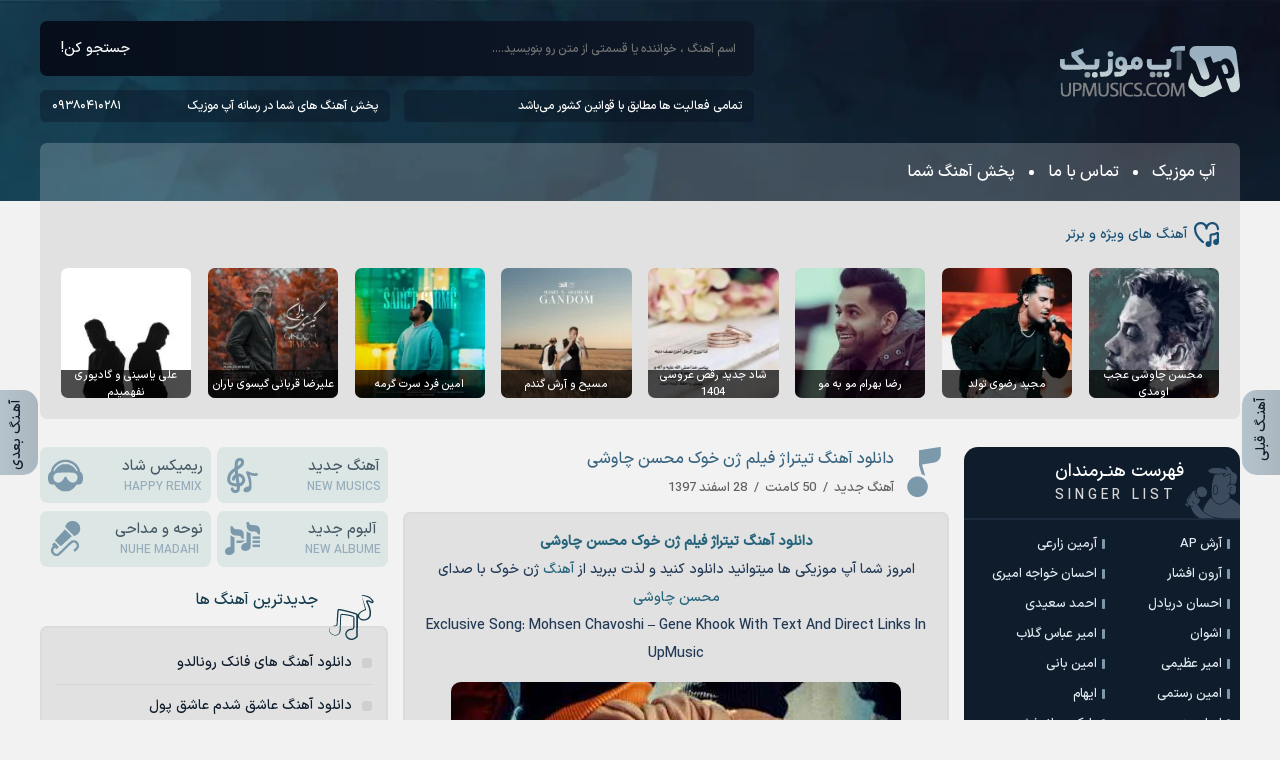

--- FILE ---
content_type: text/html; charset=UTF-8
request_url: https://upmusics.com/%D8%AA%DB%8C%D8%AA%D8%B1%D8%A7%DA%98-%D9%81%DB%8C%D9%84%D9%85-%DA%98%D9%86-%D8%AE%D9%88%DA%A9-%D9%85%D8%AD%D8%B3%D9%86-%DA%86%D8%A7%D9%88%D8%B4%DB%8C/
body_size: 47406
content:
<!DOCTYPE html><html dir="rtl" lang="fa-IR"><head><script data-no-optimize="1">var litespeed_docref=sessionStorage.getItem("litespeed_docref");litespeed_docref&&(Object.defineProperty(document,"referrer",{get:function(){return litespeed_docref}}),sessionStorage.removeItem("litespeed_docref"));</script><meta charset="UTF-8"><meta name="viewport" content="width=device-width, initial-scale=1"><meta name="geo.region" CONTENT="IR" /><meta name="copyright" content="copyright (c) by UpMusics"/><link rel="profile" href="https://upmusics.com/"> <script type="litespeed/javascript">document.addEventListener("DOMContentLiteSpeedLoaded",function(){const audios=document.querySelectorAll('audio');audios.forEach(audio=>{audio.addEventListener('play',()=>{audios.forEach(otherAudio=>{if(otherAudio!==audio){otherAudio.pause()}})})})})</script><meta name='robots' content='index, follow, max-image-preview:large, max-snippet:-1, max-video-preview:-1' /><style>img:is([sizes="auto" i],[sizes^="auto," i]){contain-intrinsic-size:3000px 1500px}</style><link rel="preload" href="https://upmusics.com/wp-content/plugins/rate-my-post/public/css/fonts/ratemypost.ttf" type="font/ttf" as="font" crossorigin="anonymous"><meta property="og:audio:secure_url" content="https://irsv.upmusics.com/Downloads/Musics/Mohsen%20Chavoshi%20-%20Gene%20Khook%20(128).mp3" /><title>دانلود آهنگ تیتراژ فیلم ژن خوک محسن چاوشی | کیفیت خوب و عالی</title><meta name="description" content="دانلود آهنگ تیتراژ فیلم ژن خوک محسن چاوشی | کیفیت خوب و عالی امروز شما آپ موزیکی ها میتوانید دانلود کنید و لذت ببرید از آهنگ ژن خوک با صدای محسن چاوشی" /><link rel="canonical" href="https://upmusics.com/تیتراژ-فیلم-ژن-خوک-محسن-چاوشی/" /><meta property="og:locale" content="fa_IR" /><meta property="og:type" content="article" /><meta property="og:title" content="دانلود آهنگ تیتراژ فیلم ژن خوک محسن چاوشی | کیفیت خوب و عالی" /><meta property="og:description" content="دانلود آهنگ تیتراژ فیلم ژن خوک محسن چاوشی | کیفیت خوب و عالی امروز شما آپ موزیکی ها میتوانید دانلود کنید و لذت ببرید از آهنگ ژن خوک با صدای محسن چاوشی" /><meta property="og:url" content="https://upmusics.com/تیتراژ-فیلم-ژن-خوک-محسن-چاوشی/" /><meta property="og:site_name" content="آپ موزیک" /><meta property="article:published_time" content="2019-03-19T16:42:47+00:00" /><meta property="article:modified_time" content="2019-03-19T16:42:54+00:00" /><meta property="og:image" content="https://upmusics.com/wp-content/uploads/2019/03/wersdf-1.jpg" /><meta property="og:image:width" content="450" /><meta property="og:image:height" content="470" /><meta property="og:image:type" content="image/jpeg" /><meta name="author" content="مهیار" /><meta name="twitter:card" content="summary_large_image" /><meta name="twitter:label1" content="نوشته‌شده بدست" /><meta name="twitter:data1" content="مهیار" /><script type="application/ld+json" class="yoast-schema-graph">{"@context":"https://schema.org","@graph":[{"@type":"WebPage","@id":"https://upmusics.com/%d8%aa%db%8c%d8%aa%d8%b1%d8%a7%da%98-%d9%81%db%8c%d9%84%d9%85-%da%98%d9%86-%d8%ae%d9%88%da%a9-%d9%85%d8%ad%d8%b3%d9%86-%da%86%d8%a7%d9%88%d8%b4%db%8c/","url":"https://upmusics.com/%d8%aa%db%8c%d8%aa%d8%b1%d8%a7%da%98-%d9%81%db%8c%d9%84%d9%85-%da%98%d9%86-%d8%ae%d9%88%da%a9-%d9%85%d8%ad%d8%b3%d9%86-%da%86%d8%a7%d9%88%d8%b4%db%8c/","name":"دانلود آهنگ تیتراژ فیلم ژن خوک محسن چاوشی | کیفیت خوب و عالی","isPartOf":{"@id":"https://upmusics.com/#website"},"primaryImageOfPage":{"@id":"https://upmusics.com/%d8%aa%db%8c%d8%aa%d8%b1%d8%a7%da%98-%d9%81%db%8c%d9%84%d9%85-%da%98%d9%86-%d8%ae%d9%88%da%a9-%d9%85%d8%ad%d8%b3%d9%86-%da%86%d8%a7%d9%88%d8%b4%db%8c/#primaryimage"},"image":{"@id":"https://upmusics.com/%d8%aa%db%8c%d8%aa%d8%b1%d8%a7%da%98-%d9%81%db%8c%d9%84%d9%85-%da%98%d9%86-%d8%ae%d9%88%da%a9-%d9%85%d8%ad%d8%b3%d9%86-%da%86%d8%a7%d9%88%d8%b4%db%8c/#primaryimage"},"thumbnailUrl":"https://upmusics.com/wp-content/uploads/2019/03/wersdf-1.jpg","datePublished":"2019-03-19T16:42:47+00:00","dateModified":"2019-03-19T16:42:54+00:00","description":"دانلود آهنگ تیتراژ فیلم ژن خوک محسن چاوشی | کیفیت خوب و عالی امروز شما آپ موزیکی ها میتوانید دانلود کنید و لذت ببرید از آهنگ ژن خوک با صدای محسن چاوشی","breadcrumb":{"@id":"https://upmusics.com/%d8%aa%db%8c%d8%aa%d8%b1%d8%a7%da%98-%d9%81%db%8c%d9%84%d9%85-%da%98%d9%86-%d8%ae%d9%88%da%a9-%d9%85%d8%ad%d8%b3%d9%86-%da%86%d8%a7%d9%88%d8%b4%db%8c/#breadcrumb"},"inLanguage":"fa-IR","potentialAction":[{"@type":"ReadAction","target":["https://upmusics.com/%d8%aa%db%8c%d8%aa%d8%b1%d8%a7%da%98-%d9%81%db%8c%d9%84%d9%85-%da%98%d9%86-%d8%ae%d9%88%da%a9-%d9%85%d8%ad%d8%b3%d9%86-%da%86%d8%a7%d9%88%d8%b4%db%8c/"]}]},{"@type":"ImageObject","inLanguage":"fa-IR","@id":"https://upmusics.com/%d8%aa%db%8c%d8%aa%d8%b1%d8%a7%da%98-%d9%81%db%8c%d9%84%d9%85-%da%98%d9%86-%d8%ae%d9%88%da%a9-%d9%85%d8%ad%d8%b3%d9%86-%da%86%d8%a7%d9%88%d8%b4%db%8c/#primaryimage","url":"https://upmusics.com/wp-content/uploads/2019/03/wersdf-1.jpg","contentUrl":"https://upmusics.com/wp-content/uploads/2019/03/wersdf-1.jpg","width":450,"height":470},{"@type":"BreadcrumbList","@id":"https://upmusics.com/%d8%aa%db%8c%d8%aa%d8%b1%d8%a7%da%98-%d9%81%db%8c%d9%84%d9%85-%da%98%d9%86-%d8%ae%d9%88%da%a9-%d9%85%d8%ad%d8%b3%d9%86-%da%86%d8%a7%d9%88%d8%b4%db%8c/#breadcrumb","itemListElement":[{"@type":"ListItem","position":1,"name":"آپ موزیک","item":"https://upmusics.com/"},{"@type":"ListItem","position":2,"name":"محسن چاوشی","item":"https://upmusics.com/tag/%d9%85%d8%ad%d8%b3%d9%86-%da%86%d8%a7%d9%88%d8%b4%db%8c/"},{"@type":"ListItem","position":3,"name":"دانلود آهنگ تیتراژ فیلم ژن خوک محسن چاوشی"}]},{"@type":"WebSite","@id":"https://upmusics.com/#website","url":"https://upmusics.com/","name":"آپ موزیک","description":"دانلود آهنگ جدید از وبسایت آپ موزیک ، تمامی آهنگ های جدید همراه با متن و لینک مستقیم هستند","publisher":{"@id":"https://upmusics.com/#/schema/person/c89b09bdadea63de9e16f5fb1afddcb5"},"alternateName":"آپ موزیک","potentialAction":[{"@type":"SearchAction","target":{"@type":"EntryPoint","urlTemplate":"https://upmusics.com/?s={search_term_string}"},"query-input":{"@type":"PropertyValueSpecification","valueRequired":true,"valueName":"search_term_string"}}],"inLanguage":"fa-IR"},{"@type":["Person","Organization"],"@id":"https://upmusics.com/#/schema/person/c89b09bdadea63de9e16f5fb1afddcb5","name":"Admin","image":{"@type":"ImageObject","inLanguage":"fa-IR","@id":"https://upmusics.com/#/schema/person/image/","url":"https://upmusics.com/wp-content/uploads/2019/09/up.jpg","contentUrl":"https://upmusics.com/wp-content/uploads/2019/09/up.jpg","width":170,"height":171,"caption":"Admin"},"logo":{"@id":"https://upmusics.com/#/schema/person/image/"},"sameAs":["https://upmusics.com/"]}]}</script><style id="litespeed-ccss">img:is([sizes="auto"i],[sizes^="auto,"i]){contain-intrinsic-size:3000px 1500px}.rmp-widgets-container p:empty:before{display:none}.rmp-widgets-container.rmp-wp-plugin.rmp-main-container p{margin:0}.rmp-widgets-container.rmp-wp-plugin.rmp-main-container .rmp-rating-widget__submit-btn{display:none}.rmp-widgets-container.rmp-wp-plugin.rmp-main-container .rmp-rating-widget__not-rated{margin:0 0 .4rem}.rmp-widgets-container.rmp-wp-plugin.rmp-main-container .rmp-rating-widget__not-rated--hidden{margin:0;display:none}.rmp-btn{color:#fff;background-color:#ffcc36;border:none;margin-bottom:.4rem;padding:.5rem;font-size:1rem;text-decoration:none}*{box-sizing:border-box;padding:0;margin:0;border:0}body{direction:rtl;color:#0f1c2c;overflow-x:hidden;font-family:upsans;font-size:14px;background:#f2f2f2}input,button{font-family:upsans;font-size:14px;background:none;outline:0;color:RGB(0 0 0/.9)}h1,h2,h3{font-family:upsans;font-weight:400}a{text-decoration:none;color:#0f1c2c}img{border:0;max-width:100%;height:auto}ul,li{border:0;padding:0;margin:0;list-style:none}strong,b{font-weight:400}.upw{max-width:1200px;margin:0 auto;width:97%}.upf{display:flex;flex-wrap:wrap;align-items:center}.upiw{display:flex;flex-wrap:wrap;justify-content:space-between;margin:2em auto 0}.upctr{width:45.5%;order:2}.upsr{width:23%;order:1}.upsl{width:29%;order:3}.upsvg{display:flex;position:absolute;width:0;height:0}.upbg{padding:1.5em 0 0;background:url(https://upmusics.com/wp-content/themes/UPMV2/bgs.webp)top/cover;position:relative;z-index:1}.upbg div{justify-content:space-between}.upbg>div>div{display:flex;flex-direction:column;align-items:center;flex:.7}.upbg form{background:linear-gradient(90deg,rgb(6 14 27) 0%,rgb(15 24 39) 100%);width:100%;display:flex;justify-content:space-between;align-items:center;border-radius:.5em;height:55px;margin:0 0 1em;overflow:hidden}.upbg form input{height:55px;padding:0 1.5em;color:#fff;flex:1;font-size:12px}.upbg form button{height:55px;color:#fff;padding:0 1.5em}.upbg .upbl{display:flex;width:100%}.upbg .upbl span{background:rgb(6 14 27/.35);color:#fff;padding:.6em 1em;font-size:12px;border-radius:.5em;display:inline-flex;justify-content:space-between;align-items:center;width:49%}.upbg .upbl span a{color:#fff}.upbg .upbl span strong{display:flex;fill:#a2bccd;animation-duration:2s;animation-delay:300ms;animation-iteration-count:infinite;animation-name:upap}@keyframes upap{from,20%,53%,80%,to{animation-timing-function:cubic-bezier(.215,.61,.355,1);transform:translate3d(0,0,0)}40%,43%{animation-timing-function:cubic-bezier(.755,.05,.855,.06);transform:translate3d(0,-5px,0)}70%{animation-timing-function:cubic-bezier(.755,.05,.855,.06);transform:translate3d(0,-5px,0)}90%{transform:translate3d(0,-2px,0)}}.uplogo{width:180px;overflow:hidden;height:52px}.upbg nav{display:flex;width:100%;background:rgb(255 255 255/.2);border-radius:.5em .5em 0 0;margin:1.5em 0 0;padding:1.2em 1.7em}.upbg nav li{display:flex;align-items:center}.upbg nav li:after{content:"";width:5px;height:5px;background:#fff;border-radius:50px;margin:0 1em}.upbg nav li:last-child:after{display:none}.upbg nav li a{color:#fff;font-size:16px}.upspc{background:#e1e1e1;padding:1.5em;margin-bottom:1.5em;border-radius:0 0 .5em .5em}.upspc>span{display:flex;align-items:center;color:#1a5277;margin:0 0 1.5em;fill:#1a5277}.upspc>span svg{width:25px;height:25px;margin-left:.5em}.upspc ul{display:flex;flex-wrap:wrap;justify-content:space-between}.upspc li{width:11.25%}.upspc li a{display:block;overflow:hidden;position:relative;border-radius:.5em}.upspc li img{display:block;width:100%;height:auto}.upspc li span{font-size:11px;color:#fff;text-align:center;position:absolute;right:0;bottom:0;background:rgb(0 0 0/.7);left:0;height:28px;padding:.5em .2em;display:flex;justify-content:center;align-items:center}.upsr section,.upsl section{margin:0 0 1em;border-radius:1em}.upsng>div,.upsl section ul{background:#e1e1e1;border:2px solid #dbdbdb;border-radius:.5em}.upsr section{background-color:#0f1c2c;position:relative}.upsr section header{border-bottom:2px solid #1b2a3d;padding:.8em 4em .8em 1em;position:relative;fill:#3c4b5e}.upsr section header svg{width:55px;height:55px;position:absolute;right:0;bottom:-2px;transform:scaleX(-1)}.upsr section h2{color:#fff;font-size:18px}.upsr section span{color:#d5d5d5;font-size:14px;text-transform:uppercase;letter-spacing:4px;margin-right:.5em}.upsr section ul{line-height:2.2;padding:.7em}.upsr section ul li{width:49%;display:inline-flex}.upsr section ul li h3{font-size:13px}.upsr section ul li a{color:#e0eaf0}.upsr section ul li a::before{content:"";width:3px;height:10px;border-radius:2px;float:right;margin:9px 0 0 5px;background:#7c99ac}.upsl section{overflow:hidden}.upsl section header{display:flex;fill:#143d4c;padding:0 5em 1em 1em;position:relative}.upsl section header svg{width:45px;height:45px;position:absolute;right:1em;bottom:-1em}.upsl section header h2{display:flex;align-items:center;font-size:16px;color:#143d4c}.upsl section ul{line-height:2;padding:1.5em 1em 0}.upsl section li{border-bottom:1px solid #d6d6d6;padding:.5em 0}.upsl section li:first-child{padding-top:0}.upsl section li a{display:flex;align-items:center;color:#0f1c2c}.upsl section li a::before{height:10px;width:10px;border-radius:3px;background:#cfcfcf;content:"";margin-left:.7em}.upcts{align-items:flex-start;justify-content:space-between;margin:0 0 1em}.upcts a{background:#dce6e4;display:flex;margin:0 0 .5em;border-radius:.5em;font-size:15px;align-items:center;padding:.5em;flex-direction:row-reverse;width:49%;justify-content:space-between;fill:#7c99ac}.upcts a svg{width:35px;height:35px}.upcts a span{display:flex;flex-direction:column;align-items:center}.upcts a strong{color:#465965}.upcts a b{text-transform:uppercase;font-size:12px;color:#96acbb}.upsng{overflow:hidden;margin:0 0 1.5em}.upsng header{display:flex;flex-direction:column;position:relative;padding-right:55px;margin:0 0 1em}.upsng header i{width:50px;height:50px;position:absolute;right:0;top:50%;transform:translate(0,-50%);fill:#7c99ac}.upsng header i svg{width:50px;height:50px}.upsng header h1{font-size:16px}.upsng header h1 a{color:#396581}.upsng header ul{color:#616161;margin-top:.5em;font-size:13px;font-feature-settings:normal}.upsng header ul li{margin:0 .5em}.upsng header ul li:first-child{margin-right:0}.upsng header ul li:last-child{margin-left:0}.upsng>div{padding:1em;line-height:2;color:#233a56;font-size:14px;text-align:center}.upsng>div a{color:#26647b}.upsng>div strong{font-weight:700}.upsng>div img{margin:1em auto 0;border-radius:.7em}.upfl{position:fixed;height:85px;top:60%;text-decoration:none;z-index:501;transform:translate(0,-50%);width:38px;right:0;border-radius:15px 0 0 15px;border-right:0;background:linear-gradient(90deg,rgb(181 195 204) 0%,rgb(171 183 191) 100%)}.upfl strong{transform:rotate(-90deg);position:absolute;width:74px;top:2.4em;right:-1.3em;color:#0f1c2c}.upfl.upfl2{right:initial;left:0;border-radius:0 15px 15px 0;border-left:0}.upfl.upfl2 strong{top:2.6em;right:-1.1em}.upfl a{position:absolute;width:100%;height:100%}.upcm form input{padding:.7em 1em;border-radius:1em;font-size:13px;background:#fff}.upcm form input{width:100%;margin:0 0 1em}.upcm form input:last-child{margin:0}@media screen and (max-width:360px){.upcm form input{width:49%;margin:0 0 1em!important}}@media screen and (max-width:1024px){.upiw{margin:1em auto 0}.upspc li span{min-height:28px;height:auto}.upbg>div>div{flex:.95}.upspc{padding:1em}.upspc>span{margin:0 0 1em}.upspc{margin-bottom:1em}}@media screen and (max-width:960px){.upsr,.upsl,.upctr{width:100%}.upctr{order:1}.upsr{margin-top:1em;order:2}.upsl{margin-top:1em;order:3}.upsr section ul li{width:auto;margin:0 4px 0 0}}@media screen and (max-width:800px){.upspc li{width:24.25%;margin:0 0 .5em}.upspc{padding-bottom:.5em}}@media screen and (max-width:640px){.upbg nav,.upbg nav ul{justify-content:center}.upbg div{flex-direction:column}.upbg>div>div,.upbg .upbl span{width:100%;margin-top:1em}.upbg form{margin:0}}@media screen and (max-width:520px){.upspc li{width:24%}}@media screen and (max-width:390px){.upspc li{width:49%}}</style><style>upsr,upsr section,upiw{content-visibility:auto;contain-intrinsic-size:1px 1000px;}</style><link rel="preload" data-asynced="1" data-optimized="2" as="style" onload="this.onload=null;this.rel='stylesheet'" href="https://upmusics.com/wp-content/litespeed/css/341b98aef58e93be00865cb6746afbb1.css?ver=9339b" /><script data-optimized="1" type="litespeed/javascript" data-src="https://upmusics.com/wp-content/plugins/litespeed-cache/assets/js/css_async.min.js"></script><style id='rate-my-post-inline-css'>.rmp-widgets-container.rmp-wp-plugin.rmp-main-container .rmp-heading--title{font-size:13px}.rmp-widgets-container.rmp-wp-plugin.rmp-main-container .rmp-heading--subtitle{font-size:13px}.rmp-widgets-container p{font-size:14px}.rmp-social-widget .rmp-icon--social{font-size:14px;padding:9px;width:32px}.rmp-rating-widget .rmp-icon--ratings{font-size:28px}.rmp-widgets-container.rmp-wp-plugin.rmp-main-container .rmp-heading--title{font-size:13px}.rmp-widgets-container.rmp-wp-plugin.rmp-main-container .rmp-heading--subtitle{font-size:13px}.rmp-widgets-container p{font-size:14px}.rmp-social-widget .rmp-icon--social{font-size:14px;padding:9px;width:32px}.rmp-rating-widget .rmp-icon--ratings{font-size:28px}</style><style>@font-face{font-family:upsans;font-style:normal;font-weight:400;src:url(https://upmusics.com/wp-content/themes/UPMV2/upsans.woff) format("woff"),url(https://upmusics.com/wp-content/themes/UPMV2/upsans.woff2) format("woff2");font-display:swap}*{box-sizing:border-box;padding:0;margin:0;border:0}body{direction:rtl;color:#0f1c2c;overflow-x:hidden;cursor:default;font-family:upsans;font-size:14px;background:#f2f2f2}input,button,textarea{font-family:upsans;font-size:14px;background:none;outline:0;color:RGBA(0,0,0,0.9)}h1,h2,h3,h4,h5,h6{font-family:upsans;font-weight:400}a{text-decoration:none;color:#0f1c2c;transition:all 300ms ease-out}a:hover{text-decoration:none;color:#7c99ac}img{border:0;max-width:100%;height:auto}ul,li{border:0;padding:0;margin:0;list-style:none}button,label{cursor:pointer}:before,:after{transition:all .3s ease-out}strong,b{font-weight:400}.yn-heading,.YEKTANET.yn-article-display .yn-item_title{font-family:upsans!important}.upw{max-width:1200px;margin:0 auto;width:97%}.upf{display:flex;flex-wrap:wrap;align-items:center}.upiw{display:flex;flex-wrap:wrap;justify-content:space-between;margin:2em auto 0}.upctr{width:45.5%;order:2}.upsr{width:23%;order:1}.upsl{width:29%;order:3}.upsvg{display:flex;position:absolute;width:0;height:0}.upbg{padding:1.5em 0 0;background:url(https://upmusics.com/wp-content/themes/UPMV2/bgs.webp) top / cover;position:relative;z-index:1}.upbg div{justify-content:space-between}.upbg > div > div{display:flex;flex-direction:column;align-items:center;flex:.7}.upbg form{background:linear-gradient(90deg,rgba(6,14,27,1) 0%,rgba(15,24,39,1) 100%);width:100%;display:flex;justify-content:space-between;align-items:center;border-radius:.5em;height:55px;margin:0 0 1em;overflow:hidden}.upbg form input{height:55px;padding:0 1.5em;color:#fff;flex:1;font-size:12px}.upbg form button{height:55px;color:#fff;padding:0 1.5em}.upbg .upbl{display:flex;width:100%}.upbg .upbl span{background:rgba(6,14,27,0.35);color:#fff;padding:.6em 1em;font-size:12px;border-radius:.5em;display:inline-flex;justify-content:space-between;align-items:center;width:49%}.upbg .upbl span a{color:#fff}.upbg .upbl span strong{display:flex;fill:#a2bccd;animation-duration:2s;animation-delay:300ms;animation-iteration-count:infinite;animation-name:upap;transition:all 300ms ease-out}.upbg .upbl span strong svg{width:78px;height:10px}@keyframes upap{from,20%,53%,80%,to{animation-timing-function:cubic-bezier(0.215,0.61,0.355,1);transform:translate3d(0,0,0)}40%,43%{animation-timing-function:cubic-bezier(0.755,0.05,0.855,0.06);transform:translate3d(0,-5px,0)}70%{animation-timing-function:cubic-bezier(0.755,0.05,0.855,0.06);transform:translate3d(0,-5px,0)}90%{transform:translate3d(0,-2px,0)}}.uplogo{width:180px;overflow:hidden;height:52px}.upbg nav{display:flex;width:100%;background:rgba(255,255,255,0.2);border-radius:.5em .5em 0 0;margin:1.5em 0 0;padding:1.2em 1.7em}.upbg nav li{display:flex;align-items:center}.upbg nav li:after{content:"";width:5px;height:5px;background:#fff;border-radius:50px;margin:0 1em}.upbg nav li:last-child:after{display:none}.upbg nav li a{color:#fff;font-size:16px}.upbg nav li a:hover{color:#a2bccd}.upspc{background:#e1e1e1;padding:1.5em;margin-bottom:1.5em;border-radius:0 0 .5em .5em}.upspc > span{display:flex;align-items:center;color:#1a5277;margin:0 0 1.5em;fill:#1a5277}.upspc > span svg,.uprlt h4 svg,.upcm h4 svg,.up404h > div h2 svg{width:25px;height:25px;margin-left:.5em}.upspc ul,.uprlt ul{display:flex;flex-wrap:wrap;justify-content:space-between}.uprlt ul{padding:0 .5em .4em}.upspc li{width:11.25%}.uprlt li{width:24.6%;margin:0 0 .1em}.upspc li a,.uprlt li a{display:block;overflow:hidden;position:relative;border-radius:.5em}.upspc li img,.uprlt li img{display:block;width:100%;height:auto}.upspc li span,.uprlt li span{font-size:11px;color:#fff;text-align:center;position:absolute;right:0;bottom:0;background:rgba(0,0,0,0.7);left:0;height:28px;padding:.5em .2em;transition:all 300ms ease-out;display:flex;justify-content:center;align-items:center}.upspc li:hover span,.uprlt li:hover span{height:100%}.upsr section,.upsl section,.uph1,.upfix,.upykta,.uprlt,.upcm,.upsngm{margin:0 0 1em;border-radius:1em}.upsng > div,.upsl section ul,.uph1,.upfix,.upykta,.uprlt,.upcm,.upsngm{background:#e1e1e1;border:2px solid #dbdbdb;border-radius:.5em}.upsr section{background-color:#0f1c2c;position:relative}.upsr section header{border-bottom:2px solid #1b2a3d;padding:.8em 4em .8em 1em;position:relative;fill:#3c4b5e}.upsr section header svg{width:55px;height:55px;position:absolute;right:0;bottom:-2px;transform:scaleX(-1)}.upsr section h2{color:#fff;font-size:18px}.upsr section span{color:#d5d5d5;font-size:14px;text-transform:uppercase;letter-spacing:4px;margin-right:.5em}.upsr section ul{line-height:2.2;padding:.7em}.upsr section ul li{width:49%;display:inline-flex}.upsr section ul li h3{font-size:13px}.upsr section ul li a{color:#e0eaf0}.upsr section ul li a::before{content:"";width:3px;height:10px;border-radius:2px;float:right;margin:9px 0 0 5px;background:#7c99ac}.upsl section{overflow:hidden}.upsl section header{display:flex;fill:#143d4c;padding:0 5em 1em 1em;position:relative}.upsl section header svg{width:45px;height:45px;position:absolute;right:1em;bottom:-1em}.upsl section header h2{display:flex;align-items:center;font-size:16px;color:#143d4c}.upsl section ul{line-height:2;padding:1.5em 1em 0}.up404h ul{margin:1em 0 -.5em}.upsl section li,.up404h li{border-bottom:1px solid #d6d6d6;padding:.5em 0}.upsl section li:first-child,.up404h li:first-child{padding-top:0}.upsl section li:last-child,.up404h li:last-child{border:0}.upsl section li h3,.upsl section li h2{font-size:14px}.upsl section li a,.up404h li a{display:flex;align-items:center;color:#0f1c2c}.upsl section li a::before,.up404h li a:before{height:10px;width:10px;border-radius:3px;background:#cfcfcf;content:"";transition:all 350ms ease-out;margin-left:.7em}.upsl section li a:hover,.up404h li a:hover{color:#26647b}.upsl section li a:hover:before,.up404h li a:hover:before{background:#26647b}.upcts{align-items:flex-start;justify-content:space-between;margin:0 0 1em}.upcts a{background:#dce6e4;display:flex;margin:0 0 .5em;border-radius:.5em;font-size:15px;align-items:center;padding:.5em;flex-direction:row-reverse;width:49%;justify-content:space-between;fill:#7c99ac}.upcts a svg{width:35px;height:35px}.upcts a span{display:flex;flex-direction:column;align-items:center}.upcts a strong{color:#465965}.upcts a b{text-transform:uppercase;font-size:12px;color:#96acbb}.upbu{display:flex;justify-content:space-between;border:2px solid #dbdbdb;border-radius:.5em}.upbu a{width:50%;padding:.7em;color:#23323c;display:flex;flex-direction:column;justify-content:center;align-items:center;font-size:15px}.upbu a span{font-size:12px;text-transform:uppercase;margin:3px 0 0;color:#576c7a}.upsng{overflow:hidden;margin:0 0 1.5em}.upsng header{display:flex;flex-direction:column;position:relative;padding-right:55px;margin:0 0 1em}.upsng.up404h header{padding:0;align-items:center}.upsng.up404h svg{margin:1em 0}.up404h > div h2{background:#c3c9cd;border-radius:.5em;padding:.5em;margin:1em 0;color:#143d4c;justify-content:center;align-items:center;display:flex}.up404h > div h2 svg{fill:#143d4c;margin:0 0 0 .5em !important}.upsng header i{width:50px;height:50px;position:absolute;right:0;top:50%;transform:translate(0,-50%);fill:#7c99ac}.upsng header i svg{width:50px;height:50px}.upsng header h2,.upsng header h1{font-size:16px}.upsng header h2 a,.upsng header h1 a{color:#396581}.upsng header ul{color:#616161;margin-top:.5em;font-size:13px;font-feature-settings:normal}.upsng header ul li{margin:0 .5em}.upsng header ul li:first-child{margin-right:0}.upsng header ul li:last-child{margin-left:0}.upsng header > span{position:absolute;left:1.5em;bottom:-2em;background:linear-gradient(90deg,rgba(99,122,138,1) 0%,rgba(122,153,173,1) 100%);color:#fff;padding:.4em .8em;border-radius:.5em;font-size:13px}.upsng > div{padding:1em;line-height:2;color:#233a56;font-size:14px;text-align:center}.upsng > div h2,.upsng > div h3{font-size:16px}.upsng > div a{color:#26647b}.upsng > div a:hover{color:#0f1c2c}.upsng > div b,.upsng > div strong{font-weight:700}.upsng > div img{margin:1em auto 0;border-radius:.7em}.upsng > div video,.upsng > div audio{width:100%;margin:1em 0 0}.upsng > div video{height:250px}.upsng .upao{display:flex;flex-wrap:wrap;justify-content:center}.upsng .upao span{background:#c8c8c8;padding:0 .5em;border-radius:.5em;margin:.3em;font-size:13px}.upsng footer a{background:linear-gradient(90deg,rgba(99,122,138,1) 0%,rgba(122,153,173,1) 100%);padding:1.2em 1em;color:#fff!important;display:flex;justify-content:center;align-items:center;fill:#fff;font-size:15px;border-radius:0 0 .5em .5em;margin:-4px 0 0;text-shadow:0 2px 4px rgba(0,0,0,0.3)}.upsng footer a svg{width:23px;height:23px;margin-right:.7em}.uph1{padding:1em;text-align:right;line-height:1.6;overflow:hidden;color:#465965;font-size:13px;letter-spacing:-.3px}.uph1.uph12{text-align:center}.uph1 img{float:left;border-radius:.5em;margin-right:1em}.uph1 h1,.uph1 h1 a{font-size:18px;color:#0f1c2c}.uph1 p,.uph1 h2,.uph1 h3{color:#465965;font-size:13px;letter-spacing:-.3px}.upfl{position:fixed;height:85px;top:60%;text-decoration:none;z-index:501;cursor:pointer;transform:translate(0,-50%);width:38px;right:0;border-radius:15px 0 0 15px;transition:all 300ms ease-out;border-right:0;background:linear-gradient(90deg,rgba(181,195,204,1) 0%,rgba(171,183,191,1) 100%)}.upfl strong{transform:rotate(-90deg);position:absolute;width:74px;top:2.4em;right:-1.3em;color:#0f1c2c}.upfl.upfl2{right:initial;left:0;border-radius:0 15px 15px 0;border-left:0}.upfl.upfl2 strong{top:2.6em;right:-1.1em}.upfl a{position:absolute;width:100%;height:100%}.upfl:hover{background:#0f1c2c}.upfl:hover strong{color:#cbd8e0}.upnavi{justify-content:center}.upnavi a,.upnavi span{background:#fff;border-radius:1em;width:42px;height:42px;display:flex;justify-content:center;align-items:center;margin:5px}.upnavi .current,.upnavi a:hover{background:linear-gradient(90deg,rgba(99,122,138,1) 0%,rgba(122,153,173,1) 100%);color:#fff}.upfot{background-image:url("data:image/svg+xml,%3Csvg xmlns='http://www.w3.org/2000/svg' viewBox='0 0 256 224.041'%3E%3Cg opacity='0.07'%3E%3Cpath d='M76.5,136a50,50,0,1,0,50,50A50.077,50.077,0,0,0,76.5,136Zm0,94.6A44.586,44.586,0,1,1,121.1,186,44.453,44.453,0,0,1,76.5,230.6Z' transform='translate(-26.5 -11.959)' fill='%23010101'/%3E%3Cpath d='M107.581,186h-5.406a25.675,25.675,0,1,1-51.35,0H45.419a31.081,31.081,0,0,0,62.162,0Z' transform='translate(-26.5 -11.959)' fill='%23010101'/%3E%3Ccircle cx='33.334' cy='162.892' r='5.405' fill='%23010101'/%3E%3Ccircle cx='66.78' cy='162.892' r='5.405' fill='%23010101'/%3E%3C/g%3E%3Cpath d='M116,69h.015c-.22-5.128-1.105-22.614-3.233-32.256-.615-2.8-3.214-6.014-6.506-10.091A84.2,84.2,0,0,1,98.4,15.715c-1.79-3.15-4.429-4.429-7.053-3.414-2.934,1.13-5.314,5.078-5.5,10.451-2.988-3.318-4.938-3.389-6.994-2.05-2.907,1.89-4.19,7.59-1.3,13.858A16.932,16.932,0,0,0,83,40.792a10.582,10.582,0,0,1,3.252,3.389l.547,1.254c-1.4-.682-2.707-1.3-3.873-1.854a16.026,16.026,0,0,0-6.706-1.936c-2.447,0-4.216,1.076-6.452,2.441a46.346,46.346,0,0,1-14.356,5.993,6.511,6.511,0,0,0-4.625,3.314c-.733,1.59-.563,3.485.507,5.635l.029.056C44.5,60.775,47.592,69.145,46.463,77.3c-.3,2.138-.627,3.811.8,6.046C56.2,97.307,67,103.263,83.4,103.263c6.551,0,11.174-.158,15.585-2.261,5.509-2.624,15.541-15.908,17.033-26.7A17.873,17.873,0,0,0,116,69M90.389,17.156c1.254-3.646,4.489-3.314,5.823-.888a83.949,83.949,0,0,0,8.135,11.746c2.8,3.463,5.625,6.982,6.09,9.08,1.476,6.685,2.16,18.778,2.617,26.2-2.9-3.8-8.055-7.375-11.542-9.645-.477-2.94-1.39-8.065-2.942-14.913-1.033-4.582-6.543-7.251-8.009-13.645-.675-2.965-.922-5.755-.172-7.938M80.166,31.677c-.794-1.607-1.686-7.674.567-9.353,2.095-1.563,3.773,1.488,5.263,3.9.7,4.438,3.374,8.385,5.256,10.637,1.467,1.755,2.733,3.267,3.1,5.023.455,2.17,1.076,5.73,1.516,8.321Q93.852,49.053,91.8,47.97q-1.83-4.356-3.926-8.592c-1.373-2.8-5.772-3.8-7.7-7.7M96.7,96.507c-3.925,1.874-7.979,2.04-14.367,2.04-14.531,0-28.96-7.232-33.483-17.4-.768-1.726-.028-4.176-.028-7.434,0-7.8.19-12.409,4.139-12.409,1.9,0,7.882,4.565,7.882,16.151l14.4,6.5c4.2-4.306,16.141-11.085,16.141-11.085-1.878-2.388-.863-9.2-.863-9.2-3.937-.506-12.309-4.474-15.2-10.023-3.684,3.176-20.8,9.088-21.9,1.617a2.889,2.889,0,0,1,2.441-3.186,48.025,48.025,0,0,0,14.891-6.133c2.044-1.246,3.975-2.282,5.567-2.282a15.682,15.682,0,0,1,5.8,1.808c6.828,3.229,18.2,8.311,28.311,17.165a10.727,10.727,0,0,1,2.521,3.8C116.405,76.974,102.151,93.9,96.7,96.507M88.122,73c-2.744,1.45-9.149,5-12.989,8.49L64.481,74.62c0-5.81-1.262-10.013-3.1-12.733,4.661-.3,10.427-1.52,13.353-3.086,2.066,2.155,7.324,7.054,13.071,7.831A15.661,15.661,0,0,0,88.122,73' transform='translate(-26.5 -11.959)' fill='%23010101' opacity='0.07'/%3E%3Cg opacity='0.07'%3E%3Cpath d='M240.5,157.75a35,35,0,1,0,35,35A35,35,0,0,0,240.5,157.75Zm0,64.167a29.167,29.167,0,1,1,29.167-29.167A29.168,29.168,0,0,1,240.5,221.917Z' transform='translate(-26.5 -11.959)' fill='%23010101'/%3E%3Cpath d='M252.167,186.917a5.834,5.834,0,1,0-5.834-5.834A5.833,5.833,0,0,0,252.167,186.917Z' transform='translate(-26.5 -11.959)' fill='%23010101'/%3E%3Cpath d='M258,192.75a2.917,2.917,0,0,0-2.917,2.917c0,7.67-6.913,14.583-14.583,14.583s-14.583-6.913-14.583-14.583a2.917,2.917,0,0,0-5.834,0c0,10.891,9.525,20.416,20.417,20.416s20.417-9.525,20.417-20.416A2.917,2.917,0,0,0,258,192.75Z' transform='translate(-26.5 -11.959)' fill='%23010101'/%3E%3Cpath d='M225.917,184h5.833a2.917,2.917,0,1,0,0-5.833h-5.833a2.917,2.917,0,1,0,0,5.833Z' transform='translate(-26.5 -11.959)' fill='%23010101'/%3E%3C/g%3E%3Cg opacity='0.07'%3E%3Ccircle cx='195.659' cy='36.7' r='7.159' fill='%23010101'/%3E%3Ccircle cx='228.386' cy='36.7' r='7.159' fill='%23010101'/%3E%3Cpath d='M237.5,19a45,45,0,1,0,45,45A45.051,45.051,0,0,0,237.5,19Zm0,85.909A40.909,40.909,0,1,1,278.409,64,40.956,40.956,0,0,1,237.5,104.909Z' transform='translate(-26.5 -11.959)' fill='%23010101'/%3E%3Cpath d='M260,68.091H215a2.046,2.046,0,0,0-2.045,2.045,24.545,24.545,0,1,0,49.09,0A2.046,2.046,0,0,0,260,68.091Zm-22.5,22.5a20.484,20.484,0,0,1-20.352-18.409h40.7A20.484,20.484,0,0,1,237.5,90.591Z' transform='translate(-26.5 -11.959)' fill='%23010101'/%3E%3C/g%3E%3Ccircle cx='138.5' cy='181.041' r='16' fill='none' stroke='%23000' stroke-miterlimit='10' stroke-width='4' opacity='0.07'/%3E%3Crect x='145.287' y='50.287' width='23.426' height='23.426' opacity='0.07' fill='none' stroke='%23000' stroke-miterlimit='10' stroke-width='4' transform='translate(-36.466 74.847) rotate(-30)'/%3E%3C/svg%3E");color:#5d788a;background-size:75px}.upfot span{background:linear-gradient(360deg,rgba(255,255,255,0) 0%,rgba(242,242,242,1) 100%);width:100%;height:80px;position:absolute;z-index:0}.upcr{display:flex;flex-direction:column;position:relative;padding-right:65px}.upcr a{color:#0f1c2c}.upcr svg{position:absolute;right:0;top:50%;transform:translate(0,-50%);width:50px;height:50px}.upfot > div{justify-content:space-between;padding:2em 0;position:relative;z-index:1}.upfot div > a{display:flex;align-items:center;color:#616161;fill:#616161}.upfot div > a svg{width:30px;height:30px;margin-right:.7em}.upfot div > a:hover{color:#0f1c2c;fill:#0f1c2c}.upfix{padding:1em;line-height:2;text-align:center}.upfix img{border-radius:.7em;margin:.5em 0}.upfix a{background:linear-gradient(90deg,rgba(99,122,138,1) 0%,rgba(122,153,173,1) 100%);color:#fff;padding:.8em 2em;display:inline-flex;border-radius:.7em;margin:1em 0 .5em;font-size:16px;text-shadow:0 2px 4px #000}.upsng > div hr{background:#d6d6d6;width:100%;height:3px;margin:1em auto}.umedit a{position:fixed;left:1em;bottom:1em;padding:.5em 1em;font-size:15px;border-radius:14px;color:#fff;background:linear-gradient(90deg,rgba(99,122,138,1) 0%,rgba(122,153,173,1) 100%);z-index:99}.upykta{padding:.7em .7em .2em}.upykta img{border-radius:.7em}.upbcb{text-align:right;justify-content:center;fill:#fff;background:#e8e8e8;border-radius:.5em;padding:.5em;margin:1em 0;color:#000000}.upbcb a{color:#0f1c2c!important}.upbcb svg{width:22px;height:22px;transform:rotate(25deg);float:right;margin:3px 0 0 5px}.umlnks,.updf a,.updmp3 a,.uparts a{background:linear-gradient(90deg,rgba(99,122,138,1) 0%,rgba(122,153,173,1) 100%);color:#fff!important;padding:.6em;display:inline-flex;border-radius:.7em;margin:1em 0 .5em;font-size:15px;text-shadow:0 2px 4px rgba(0,0,0,0.5);fill:#fff;align-items:center;justify-content:center}.updmp3{justify-content:space-between}.updmp3 a{width:49%;margin:1em 0 0}.updmp3 .uprmp3{width:100%}.upmp3s p{color:#465363;font-size:13px;margin:.5em 0 0}.umpt{display:flex;justify-content:center;align-items:center;color:#465363;fill:#465363;margin:1em 0 0}.umpt svg,.updf svg,.updmp3 svg{width:30px;height:30px;margin-left:.7em}.updmp3 a span{background:#3d4e58;line-height:1;padding:4px 6px 2px;border-radius:.5em;margin-right:.5em;font-size:13px}.updf{justify-content:center}.updf a{margin:.5em .5em 1em}.updf h3 a,.uparts a{position:relative;padding-left:49px;overflow:hidden;background:linear-gradient(90deg,rgba(73,87,100,1) 0%,rgba(101,119,141,1) 100%)}.uparts a{width:100%;padding:.7em .7em .7em 3em;margin:1em 0 0}.updf h3 a svg,.uparts svg{position:absolute;left:0;bottom:-2px;width:40px;height:40px}.updf h3 a svg{left:-10px}.updt{display:flex;align-items:center;justify-content:center;color:#465363;fill:#465363;text-align:right;margin:.5em 0}.updt svg{margin-left:1em;animation-duration:2s;animation-delay:300ms;animation-iteration-count:infinite;animation-name:updt;transition:all 300ms ease-out;width:100px;height:100px}@keyframes updt{from{-webkit-transform:scale3d(1,1,1);transform:scale3d(1,1,1)}50%{-webkit-transform:scale3d(1.05,1.05,1.05);transform:scale3d(1.05,1.05,1.05)}to{-webkit-transform:scale3d(1,1,1);transform:scale3d(1,1,1)}}.upshr{background:#647b89;justify-content:space-between;padding:.5em 1em;border-radius:.5em;margin:1em 0 0}.upshr a{display:flex;align-items:center;color:#fff!important;fill:#fff;flex:1;justify-content:center}.upshr svg{width:25px;height:25px;margin-left:.7em}.uprlt h4,.upcm h4{display:flex;padding:.7em .7em 1em;fill:#424e5c;color:#424e5c;align-items:center}.upcm h4 span{font-size:13px;color:#757e8a;margin:0 5px}.upcm form{padding:0 .7em;display:flex;justify-content:space-between;flex-wrap:wrap}.upcm form textarea,.upcm form input{padding:.7em 1em;border-radius:1em;font-size:13px;transition:all 300ms ease-out;background:#fff}.upcm form input{width:100%;margin:0 0 1em}.upcm form input:last-child{margin:0}.upcm form textarea{display:flex;width:100%;resize:none;height:90px}.upcm form input:focus,.upcm form textarea:focus{background:#f2f2f2}.dchold{display:flex;width:30%;flex-direction:column}.dchold2{position:relative;width:68%}.upcm form button{position:absolute;left:.5em;bottom:.5em;background:#647b89;height:40px;border-radius:.7em;transition:all 300ms ease-out;padding:0 1em;color:#fff}.upcm form textarea:focus + button,.upcm form textarea + button:hover{background:#0f1c2c}.dcnot{padding:.7em;text-align:center;border-radius:.7em;background:linear-gradient(90deg,rgba(99,122,138,1) 0%,rgba(122,153,173,1) 100%);color:#fff;margin:.7em}.upcm > ul{padding:1em 1em 0}.upcm ul li > span{font-feature-settings:normal;display:flex;flex-direction:column;border-radius:.7em;padding:.5em 1em;line-height:2;margin:0 0 1em;position:relative;margin-right:50px;background:#f2f2f2}.upcm ul li > span:before{content:"";width:20px;height:20px;background-image:url("data:image/svg+xml,%3Csvg xmlns='http://www.w3.org/2000/svg' viewBox='0 0 295.996 295.996'%3E%3Cpath d='M148,0C66.392,0,0,66.392,0,148S66.392,296,148,296,296,229.6,296,148,229.6,0,148,0Zm0,280A132.073,132.073,0,0,1,16,148C16,75.214,75.214,16,148,16A132.034,132.034,0,0,1,280,148c0,72.784-59.214,132-132,132Zm92-132H224a76,76,0,0,1-152,0H56a92,92,0,0,0,184,0Z' fill='%230f1c2c'/%3E%3Ccircle cx='98.666' cy='114.998' r='16' fill='%230f1c2c'/%3E%3Ccircle cx='197.666' cy='114.998' r='16' fill='%230f1c2c'/%3E%3C/svg%3E");background-size:cover;background-color:#cbcbcb;border-radius:.7em;border:12px solid #cbcbcb;position:absolute;transform:translate(65px,-8px)}.upcm ul li.administrator > span:before{background-image:url("data:image/svg+xml,%0A%3Csvg xmlns='http://www.w3.org/2000/svg' width='16' height='16' fill='%23fff' xmlns:v='https://vecta.io/nano'%3E%3Cpath d='M8 15A7 7 0 1 1 8 1a7 7 0 0 1 0 14zm0 1A8 8 0 1 0 8 0a8 8 0 0 0 0 16zm3.315-5.986a.5.5 0 0 1 .548.736 4.498 4.498 0 0 1-7.796 0 .5.5 0 0 1 .548-.736h.005l.017.005.067.015.252.055.857.169c.693.124 1.522.242 2.152.242s1.46-.118 2.152-.242a26.58 26.58 0 0 0 1.109-.224l.067-.015.017-.004.005-.002zM4.756 4.566c.763-1.424 4.02-.12.952 3.434-4.496-1.596-2.35-4.298-.952-3.434zm6.488 0c1.398-.864 3.544 1.838-.952 3.434-3.067-3.554.19-4.858.952-3.434z'/%3E%3C/svg%3E");background-color:#647b89;border:12px solid #647b89}.upcm ul li.administrator > span{background:#647b89}.upcm ul li.administrator p span b,.upcm ul li.administrator p{color:#fff}.upcm ul li p i{font-size:13px;display:inline-block;font-style:normal}.upcm ul li p{display:flex;justify-content:space-between;color:#212121;align-items:flex-start;text-align:justify;flex-wrap:wrap;position:relative}.upcm ul li p span{overflow-wrap:break-word;width:100%}.upcm ul li p span b{color:#57616d}.upcm ul li p em{color:#647b89;display:flex;font-size:13px;font-style:normal}.upslnk{margin:0 0 1em;padding-left:1.5em}.upslnk li{flex:1}.upslnk li a{color:#fff;padding:.5em 0;display:flex;text-shadow:0 2px 4px #000;position:relative;height:45px;justify-content:center;align-items:center}.upslnk li a::after{content:"";position:absolute;top:0;border-top:22px solid transparent;border-bottom:23px solid transparent;border-right:20px solid #4C5259;left:-1.4em;z-index:9}.upslnk li:nth-child(1) a{background:#4c5258}.upslnk li:nth-child(2) a{background:#5a6168;padding-right:2em}.upslnk li:nth-child(3) a{background:#717981;padding-right:2em}.upslnk li:nth-child(1) a::after{border-right-color:#4c5258}.upslnk li:nth-child(2) a::after{border-right-color:#5a6168}.upslnk li:nth-child(3) a::after{border-right-color:#717981}@media screen and (max-width:520px){.umpt svg,.updf svg,.updmp3 svg{width:22px;height:22px;margin-left:.5em}}@media screen and (max-width:425px){.uprlt li{width:49%}.upcm ul li > span{line-height:1.8}.updmp3 a{font-size:14px}}@media screen and (max-width:410px){.updf a,.updf h3 a,.upsng > div h3,.updmp3 a{width:100%}.updf a,.updf h3 a{margin:1em 0 0}.updmp3{flex-direction:column}.upslnk li a{font-size:13px}}@media screen and (max-width:360px){.dchold,.dchold2{width:100%}.dchold{justify-content:space-between;flex-direction:row}.upcm form input{width:49%;margin:0 0 1em!important}.upcm h4{flex-wrap:wrap;justify-content:center}.upslnk li a{font-size:12px}}@media screen and (max-width:1024px){.upiw{margin:1em auto 0}.upspc li span,.uprlt li span{min-height:28px;height:auto}.upbg > div > div{flex:.95}.upspc{padding:1em}.upspc > span{margin:0 0 1em}.upspc{margin-bottom:1em}}@media screen and (max-width:960px){.upsr,.upsl,.upctr{width:100%}.upctr{order:1}.upsr{margin-top:1em;order:2}.upsl{margin-top:1em;order:3}.upsr section ul li{width:auto;margin:0 4px 0 0}}@media screen and (max-width:800px){.upspc li{width:24.25%;margin:0 0 .5em}.upspc{padding-bottom:.5em}}@media screen and (max-width:640px){.upbg nav,.upbg nav ul{justify-content:center}.upbg div{flex-direction:column}.upbg > div > div,.upbg .upbl span{width:100%;margin-top:1em}.upbg form{margin:0}}@media screen and (max-width:520px){.upfot > div{padding:1em 0}.upfot div > a{width:100%;justify-content:flex-end;margin:.5em 0 0}.upspc li,.uprlt li{width:24%}.uprlt li{margin:0 0 .5em}}@media screen and (max-width:390px){.upspc li,.uprlt li{width:49%}.uplogom{width:121px;height:35px}}@media screen and (max-width:360px){.upbgm nav ul li a{font-size:12px;padding:4px 5px}}.mso_ykn{min-height:260px}.mso_ykn.mso_yknm{min-height:219px}.mso_bc{padding:.8em;font-size:14px;margin:1em 0 0;border-radius:.7em;text-shadow:0 0 5px #000;background:#2c2c2c;color:#d4a66c}</style><meta name="theme-color" content="#143d4c"><link rel="icon" type="image/png" href="https://upmusics.com/wp-content/themes/UPMV2/favicon.png"></head><body itemscope="itemscope" itemtype="https://schema.org/WebPage"><div class="upsvg"><svg xmlns="http://www.w3.org/2000/svg" xmlns:xlink="http://www.w3.org/1999/xlink" viewBox="0 0 701.5 199.798"><defs><linearGradient id="linear-gradient" x1="142.958" y1="813" x2="142.958" y2="737.942" gradientTransform="translate(0 -687.996)" gradientUnits="userSpaceOnUse"><stop offset="0" stop-color="#cad7d8"/><stop offset="1" stop-color="#9ab0c1"/></linearGradient><linearGradient id="linear-gradient-2" x1="103.75" y1="813" x2="103.75" y2="737.942" xlink:href="#linear-gradient"/><linearGradient id="linear-gradient-3" x1="66.353" y1="813" x2="66.353" y2="737.942" xlink:href="#linear-gradient"/><linearGradient id="linear-gradient-4" x1="458" y1="814.329" x2="458" y2="739.271" xlink:href="#linear-gradient"/><linearGradient id="linear-gradient-5" x1="76.75" y1="812.996" x2="76.75" y2="737.938" xlink:href="#linear-gradient"/><linearGradient id="linear-gradient-6" x1="464" y1="812.996" x2="464" y2="737.938" xlink:href="#linear-gradient"/><linearGradient id="linear-gradient-7" x1="180.44" y1="812.996" x2="180.44" y2="737.938" xlink:href="#linear-gradient"/><linearGradient id="linear-gradient-8" x1="386.031" y1="812.996" x2="386.031" y2="737.938" xlink:href="#linear-gradient"/><linearGradient id="linear-gradient-9" x1="196.85" y1="812.996" x2="196.85" y2="737.937" xlink:href="#linear-gradient"/><linearGradient id="linear-gradient-10" x1="415.325" y1="812.996" x2="415.325" y2="737.937" xlink:href="#linear-gradient"/><linearGradient id="linear-gradient-11" x1="387.5" y1="812.996" x2="387.5" y2="737.937" xlink:href="#linear-gradient"/><linearGradient id="linear-gradient-12" x1="360.781" y1="812.996" x2="360.781" y2="737.937" xlink:href="#linear-gradient"/><linearGradient id="linear-gradient-13" x1="135.752" y1="812.996" x2="135.752" y2="737.937" xlink:href="#linear-gradient"/><linearGradient id="linear-gradient-14" x1="106.752" y1="812.996" x2="106.752" y2="737.937" xlink:href="#linear-gradient"/><linearGradient id="linear-gradient-15" x1="266.707" y1="812.996" x2="266.707" y2="737.938" xlink:href="#linear-gradient"/><symbol id="up_ico" data-name="up_ico" viewBox="0 0 202 199.798"><path d="M133.5,75.1C131.6,76.8,130,79,130,80c0,3.1,9.1,27.5,10.8,28.8,2.4,1.9,10.7,1,13.3-1.4,1.8-1.6,2.1-2.7,1.6-7.9-.5-6.8-5.6-20-9.4-24.6C142.9,70.9,138.3,70.9,133.5,75.1Z" fill="url(#linear-gradient)"/><path d="M20.4,1.9C15.7,4,9.8,9.6,7.3,14.3,6,16.7,5.5,19.8,5.5,26.5c0,8,.3,9.5,2.7,13.5,1.4,2.5,6.7,8.1,11.6,12.4l8.9,7.8L39.5,89.8c5.9,16.3,11.6,31.1,12.6,32.9a38.363,38.363,0,0,0,5.5,6.2c2.9,2.6,4.3,3.1,8.5,3.1,6.2,0,12.3-3,14.9-7.3,4.1-6.6,3.1-11.7-8.4-43.4C66.9,65.5,61.9,51.8,61.6,51c-.6-1.4.6-2,25-10.7.6-.2,2.3,3,3.9,7.4C96,63.3,97.2,66,98.4,66c.7,0,6.2-1.8,12.1-4s10.9-4,11.1-4,.4.6.4,1.4c0,3.3,2.3,2.4,7.2-2.6,10.9-11,25.7-10.6,35.9,1,5.1,5.8,11.1,18.1,14,28.7,4.7,17,1.9,30-7.8,36.4-5.6,3.7-9.6,4.6-17.9,3.8-4.7-.5-6.4-.3-6.4.6,0,.7,4.1,12.6,9.1,26.5,10.3,28.4,9.5,27.2,19.8,27.2,4.4,0,7.2-.7,11.8-3,9.9-4.9,14.3-12.4,14.3-23.9,0-3.8-3.4-35.6-7.5-70.6-8.3-70.1-8.1-69.1-16-76.4C170.4-.4,175,0,95.6,0,28.4,0,24.3.1,20.4,1.9Z" fill="url(#linear-gradient-2)"/><path d="M11.9,107.7c-.6,1.6-3.5,9.7-6.5,18.2C.8,139,0,142.3,0,148.4c0,11.7,2,14.6,22.5,32.7,9.6,8.5,19.2,16.2,21.2,17.2,2.9,1.3,5.7,1.7,12.3,1.4l8.5-.3,34-16.7c18.7-9.1,34.1-17,34.2-17.4.4-1.4-18.2-51.6-19.2-52-.6-.2-1.6,3-2.2,7.1-1.5,9.5-4.8,15.9-11,21.7-6.2,5.9-12,9.2-21.3,12.3-26.4,8.8-45.7-.5-55.8-27.1-1.6-4.3-4.2-11.1-5.7-15.1-1.5-3.9-3.1-7.2-3.6-7.2S12.5,106.2,11.9,107.7Z" fill="url(#linear-gradient-3)"/></symbol><symbol id="up_txt" data-name="up_txt" viewBox="0 0 487.5 124.354"><path d="M457.5,1c-6.3.4-12.5.8-13.7.9-1.2,0-3.9,1.5-5.8,3.3-3.5,3-9.5,12.1-9.5,14.4,0,.6,3.7,2.5,8.3,4.3,7.4,2.8,8.3,3,9.2,1.5,4.1-6.7,3.3-6.4,19.9-6.4,8.5,0,16.8-.3,18.5-.6l3.1-.7V0l-9.2.2C473.2.3,463.8.7,457.5,1Z" fill="url(#linear-gradient-4)"/><path d="M66,17.3c-12.1,4.4-22.2,8.1-22.4,8.3s.2,4,.9,8.5l1.2,8.2L60.6,57.9,75.5,73.5l-27.2.3c-15,.1-27.8,0-28.5-.3-.9-.3-1.3-3.5-1.3-11.5V50.9l-9.2.3L0,51.5V65.1C0,78.4.1,78.7,3,83.6a17.56,17.56,0,0,0,7.5,7.1c4.3,2.2,5.2,2.3,36.7,2.3,29.6,0,32.7-.2,37.4-2,4.9-1.8,5.3-1.8,8.3-.2,2.7,1.5,6.3,1.7,25.8,1.7h22.6l3.9-3.1a27.423,27.423,0,0,0,6.1-7.4c2-3.9,2.2-5.9,2.2-17.7V50.9l-9.2.3-9.3.3-.5,11-.5,11-16.2.3-16.1.2L85.8,56.8C77,47.3,69.6,39,69.2,38.3c-.5-.7,3.2-2.7,11.3-5.8,13.6-5.3,12.9-4.2,10.9-16.6-.7-3.8-1.7-6.9-2.3-6.8S78.1,12.8,66,17.3Z" fill="url(#linear-gradient-5)"/><path d="M454.5,57V93h19V21h-19Z" opacity="0.5" fill="url(#linear-gradient-6)" style="isolation:isolate"/><path d="M187.3,71.9c-.3,20.8-.3,21-2.8,23.7-4,4.3-7.9,5.4-18.8,5.4-5.4,0-10.1.2-10.4.5-.4.5.2,6.2,1.7,15.2l.6,3.3h11.3c7.6,0,12.7-.5,15.9-1.6,8.2-2.8,17.1-12.5,19.7-21.4.5-1.7,1-12.7,1.1-24.3l.1-21.2-9-.3-9.1-.3Z" fill="url(#linear-gradient-7)"/><path d="M338.9,52.5c-.3.8-.4,7-.3,13.8.4,11.7.6,12.6,3.4,17.3a17.56,17.56,0,0,0,7.5,7.1c4.3,2.2,5.2,2.3,36.6,2.3,20.3,0,33.3-.4,35.1-1.1,3.8-1.4,9.2-6.7,10.9-10.6,1-2.2,1.4-7.5,1.4-16.8V51h-18V61.2c0,5.7-.4,10.9-.8,11.6-.7.9-7.1,1.2-28.8,1L358,73.5l-.3-11.3L357.4,51h-9C341.4,51,339.3,51.3,338.9,52.5Z" fill="url(#linear-gradient-8)"/><circle cx="196.85" cy="31.354" r="11.35" fill="url(#linear-gradient-9)"/><circle cx="415.325" cy="111.854" r="11.35" fill="url(#linear-gradient-10)"/><circle cx="387.5" cy="111.854" r="11.35" opacity="0.75" fill="url(#linear-gradient-11)" style="isolation:isolate"/><circle cx="360.781" cy="111.854" r="11.35" opacity="0.75" fill="url(#linear-gradient-12)" style="isolation:isolate"/><circle cx="135.752" cy="113.004" r="11.35" fill="url(#linear-gradient-13)"/><circle cx="106.752" cy="113.004" r="11.35" opacity="0.75" fill="url(#linear-gradient-14)" style="isolation:isolate"/><path d="M322.3,64c-1.6-22.7-31.4-30-42.1-10.3-2,3.7-2.9,7.2-3.3,12.7l-.7,7.6H262.6l-.6-4.8c-1.7-14.6-4.2-19.8-11.2-23.8-5.2-3.1-15.5-4.1-21.6-2.1-9.6,3.1-13.7,10.4-13.7,24.1,0,16.3,5.5,22.7,21.8,25.2,2.3.4,4.2,1,4.2,1.4s-1.6,2.2-3.5,3.9c-3.5,3.1-3.6,3.1-15,3.1-6.2,0-11.6.4-11.9.9-.3.4-.1,3.7.4,7.2,1.9,12,.5,10.9,12.8,10.9,12.7,0,19.2-1.6,25.4-6.3,5.4-4.1,10.4-11.5,11.3-16.6l.6-3.9,8.5-.4c6.5-.3,9.1-.9,11.3-2.6l2.8-2.1,4.8,2.5c10.2,5.1,23.3,1.9,29.4-7.3C321.8,78.2,322.9,72.6,322.3,64ZM237.333,77.671c-4.326,0-7.833-4.627-7.833-10.334S233.007,57,237.333,57s7.834,4.626,7.834,10.333S241.66,77.671,237.333,77.671ZM304.4,72.4c-4,5.1-10.9,2.3-10.9-4.5,0-7.2,5.8-10.2,10.5-5.4C307,65.5,307.2,68.9,304.4,72.4Z" fill="url(#linear-gradient-15)"/></symbol><symbol id="up_url" data-name="up_url" viewBox="0 0 483.918 55.943"><path d="M50.3.643l-2.3.4v53.9h7v-21h6.8c13.1,0,19.7-5.9,19.7-17.7,0-11.1-5.6-15.6-20-15.9C56.6.243,51.5.343,50.3.643Zm19.4,8.2c1.2.6,2.7,2.8,3.4,4.9,2.4,8-3.5,14.2-13.5,14.2H55V7.043l3.3-.3A20.658,20.658,0,0,1,69.7,8.843Z" fill="#7e8082"/><path d="M201.3,1.843a13.663,13.663,0,0,0-8.3,13.1c0,7.1,3.7,11.4,13,15.1,8.1,3.3,11.2,6.4,10.8,11.3-.4,5.3-3.8,7.8-10.6,7.8a28.608,28.608,0,0,1-8.7-1.7c-2.1-.8-4-1.3-4.2-1.1a8.356,8.356,0,0,0-.6,3.8c-.2,2.9.2,3.4,3.3,4.5,5.5,1.9,15.8,1.6,20.7-.7,5.8-2.6,8.3-6.9,8.3-14.2,0-4.9-.4-6.2-3-9.1-1.6-1.9-5.8-4.7-9.2-6.2-10.7-4.7-13.9-9.1-10.3-14.3,2.7-3.8,8.6-4.3,17.2-1.7,1.8.6,2.2.2,2.8-2.5.4-1.9.3-3.6-.4-4.3-.5-.5-4.5-1.2-8.8-1.4C207.1-.057,204.7.243,201.3,1.843Z" fill="#7e8082"/><path d="M259.5,1.243c-12.9,5.2-18.1,14-17.3,29.6.6,13.1,5.2,19.9,15.9,23.6,4.9,1.7,15.7,2,21.3.4,3.6-1,3.8-1.2,3.2-4.2-.8-3.9-.8-3.9-4-2.7a35.7,35.7,0,0,1-8.7,1c-9.6,0-16.2-4.4-19-12.7-1.5-4.7-.7-14.9,1.6-19.6,4.1-8.5,15.8-12.1,27.2-8.3,1.8.6,2.2.2,2.8-2.5.4-1.8.3-3.5-.4-4.2C280.5.043,263.2-.257,259.5,1.243Z" fill="#7e8082"/><path d="M294.3,1.843a13.663,13.663,0,0,0-8.3,13.1c0,7.1,3.7,11.4,13,15.1,8.1,3.3,11.2,6.4,10.8,11.3-.4,5.3-3.8,7.8-10.6,7.8a28.608,28.608,0,0,1-8.7-1.7c-2.1-.8-4-1.3-4.2-1.1a8.356,8.356,0,0,0-.6,3.8c-.2,2.9.2,3.4,3.3,4.5,5.5,1.9,15.8,1.6,20.7-.7,5.8-2.6,8.3-6.9,8.3-14.2,0-4.9-.4-6.2-3-9.1-1.6-1.9-5.8-4.7-9.2-6.2-10.7-4.7-13.9-9.1-10.3-14.3,2.7-3.8,8.6-4.3,17.2-1.7,1.8.6,2.2.2,2.8-2.5.4-1.9.3-3.6-.4-4.3-.5-.5-4.5-1.2-8.8-1.4C300.1-.057,297.7.243,294.3,1.843Z" fill="#7e8082"/><path d="M350.5,1.243c-12.9,5.2-18.1,14-17.3,29.6.6,13.1,5.2,19.9,15.9,23.6,4.9,1.7,15.7,2,21.3.4,3.6-1,3.8-1.2,3.2-4.2-.8-3.9-.8-3.9-4-2.7a35.7,35.7,0,0,1-8.7,1c-9.6,0-16.2-4.4-19-12.7-1.5-4.7-.7-14.9,1.6-19.6,4.1-8.5,15.8-12.1,27.2-8.3,1.8.6,2.2.2,2.8-2.5.4-1.8.3-3.5-.4-4.2C371.5.043,354.2-.257,350.5,1.243Z" fill="#7e8082"/><path d="M389.5,1.843c-5.1,2.3-10.7,8.5-13,14.4-1.4,3.6-1.7,6.7-1.3,14.1.3,8.3.7,10,3.4,14.2,4.6,7.6,9.7,10.6,18.8,11.2,6.7.4,8.2.2,13-2.2,10.1-5,14.1-13.2,13.4-27.9-.6-13-4.9-20.3-14-24.1C404.7-.657,394.5-.457,389.5,1.843Zm18.6,7.4c4.3,2.9,7.2,9.3,7.7,17.3.4,6.5.1,8-2.2,12.8-3.3,6.7-7.7,9.8-14.1,9.8-9.7,0-16.5-8.7-16.5-21.2C383,11.143,396.1,1.443,408.1,9.243Z" fill="#7e8082"/><path d="M0,21.143c0,17.6.3,20.8,1.9,24.3,3.5,7.6,8.5,10.5,18,10.5,8.5,0,13.8-3.1,17.4-10,2.7-5.3,2.7-5.5,2.7-25.2V.943H32v18.5c0,20.2-.9,24.9-5.6,28-3.3,2.1-9.7,2.2-13,0-4.8-3.1-5.7-7.3-6.2-27.8L6.8.943H0Z" fill="#7e8082"/><path d="M87.6,7.143c-.3,3.5-1,13.7-1.6,22.8s-1.3,18.4-1.6,20.8l-.5,4.2h7.8l.6-7.3c.4-3.9,1-13.7,1.4-21.7s.9-13.6,1.1-12.5,3.3,10.9,6.9,21.8l6.4,19.7h3.4c3.8,0,2.8,2.1,12.4-24.9l5.8-16.4.6,5.4c.4,3,1,12.3,1.3,20.6l.7,15.3h3.8c4.7,0,4.5,2.4,2.4-28-.8-11.8-1.5-22.5-1.5-23.8,0-2.1-.4-2.3-5.1-2l-5.2.3-5.4,14.5c-3,8-6.1,17.1-7,20.2-.9,3.2-2,5.8-2.4,5.8s-1-1.6-1.3-3.6c-.4-1.9-3.3-11-6.5-20.2l-5.8-16.7-5-.3-5.1-.3Z" fill="#7e8082"/><path d="M147,21.143c0,17.6.3,20.8,1.9,24.3,3.5,7.6,8.5,10.5,18,10.5,8.5,0,13.8-3.1,17.4-10,2.7-5.3,2.7-5.5,2.7-25.2V.943h-8v18.5c0,20.2-.9,24.9-5.6,28-3.3,2.1-9.7,2.2-13,0-4.8-3.1-5.7-7.3-6.2-27.8l-.4-18.7H147Z" fill="#7e8082"/><path d="M230,27.943v27h7v-54h-7Z" fill="#7e8082"/><path d="M431.6,7.143c-.3,3.5-1,13.7-1.6,22.8s-1.3,18.4-1.6,20.8l-.5,4.2h7.8l.6-7.3c.4-3.9,1-13.7,1.4-21.7s.9-13.6,1.1-12.5,3.3,10.9,6.9,21.8l6.4,19.7h3.4c3.8,0,2.8,2.1,12.4-24.9l5.8-16.4.6,5.4c.4,3,1,12.3,1.3,20.6l.7,15.3h3.8c4.7,0,4.5,2.4,2.4-28-.8-11.8-1.5-22.5-1.5-23.8,0-2.1-.4-2.3-5.1-2l-5.2.3-5.4,14.5c-3,8-6.1,17.1-7,20.2-.9,3.2-2,5.8-2.4,5.8s-1-1.6-1.3-3.6c-.4-1.9-3.3-11-6.5-20.2l-5.8-16.7-5-.3-5.1-.3Z" fill="#7e8082"/><rect x="321.333" y="43.168" width="10" height="10" fill="#7e8082"/></symbol></defs></svg><svg xmlns="http://www.w3.org/2000/svg" xmlns:xlink="http://www.w3.org/1999/xlink" viewBox="0 0 2486.869 128.193"><defs><symbol id="up_vip" data-name="up_vip" viewBox="0 0 127.869 128.179"><g><path d="M20.869,2.379c-7.7,3-15.9,11.4-18.9,19.3-2,5.2-2.2,7.3-1.8,16.5.6,14.6,4.7,26,14.4,39.9,10.5,15.1,26.3,30.1,31.9,30.1,3.7,0,5.4-1.6,5.4-5,0-2.1-1.9-4.2-8.6-10-20.2-17.4-32.4-39.1-32.4-57.7,0-7.4,1.5-11.5,5.9-16.6a23.212,23.212,0,0,1,17.4-7.8c12.9,0,22.2,8.6,24.2,22.4.5,3.8,1.2,5,3.1,5.9,4.2,1.9,7.1-.2,8-5.9,1.9-13.7,11.2-22.4,23.7-22.4,13,0,22.2,8.6,23.7,22.2.8,7.5,1.7,8.9,6,8.9,4,0,5-1.8,5-8.7,0-13.5-8.9-26.5-21.3-31.1-13.1-4.9-27.7-2.1-37.4,7.2l-5.3,5.2-5.3-5.2c-7.1-6.8-14-9.4-24.5-9.3A36.92,36.92,0,0,0,20.869,2.379Z"/><path d="M112.469,52.779a32.112,32.112,0,0,1-17.7,5.4c-6.4,0-12.1,2.4-14.2,5.9-1.4,2.4-1.7,5.6-1.7,18.5v15.6h-5.2c-9.3,0-14.8,5.6-14.8,15,0,9.5,5.5,15,14.9,15,6.3,0,10.6-2.3,13.6-7.2,1.8-3,2-5.6,2.5-27.3l.5-24,8.1-.5c5.8-.4,9.4-1.3,13.2-3.1l5.2-2.6v24.4l-2.9-.5c-4.2-.6-11.7,3.1-14.1,7-3,4.8-2.4,14.6,1,18.4,7.5,7.9,19.6,7.1,25-1.8,1.9-3.1,2-5.1,2-29.4v-26.1l-2.4-2.2C121.769,49.779,117.069,49.579,112.469,52.779Z"/></g></symbol><symbol id="up_new" data-name="up_new" viewBox="0 0 117.503 119.01"><path d="M86.363.349c-1,.9-.8,2.5.2,1.9,1.2-.8,11.7,2.1,16.8,4.5,3.8,1.8,10.3,8.9,10.3,11.2,0,.4-1.4-.2-3.1-1.4-4-2.8-11-3.7-12.7-1.6-1.1,1.3-.9,2.4,1.2,6.6,7.1,13.9,9.4,27.9,5.8,35.1-6,12.1-28.9,8.7-25.7-3.9.9-3.7,6.4-8.6,12-10.6a33.969,33.969,0,0,0,5.9-2.6c.4-.4-1.6-8.2-4.5-17.3s-5.4-16.4-5.6-16.2,1.4,7.1,3.6,15.4c2.3,8.2,4.1,15.4,4.1,15.9,0,.4-2.4,1.7-5.2,2.7-5,1.8-11.8,7.3-13.1,10.6-.5,1.3-.7,1.2-1.7-.2-1.2-2-11.2-5.2-31.9-10.3-18.8-4.6-19.7-4.6-21.1.2-.5,2.1-1.3,11.8-1.7,21.6-.7,19.9.4,17.6-8.8,19.4l-4,.8,5.2.3c6,.4,9.1-.9,9.7-4.1.2-1.2.9-10,1.4-19.6.6-9.5,1.4-17.7,1.9-18.1,1-1,25.8,4.8,37.3,8.6l8.5,2.9.3,28.3.2,28.3-2.4,2.4a14.669,14.669,0,0,1-14.9,3.4c-4.6-1.5-8.7-6.6-8.7-10.6,0-6.2,5.6-11.3,12.5-11.3a7.855,7.855,0,0,0,6-2.5c2.4-2.3,2.5-2.8,2.5-17.3,0-13-.2-15.1-1.8-16.5-3.9-3.6-31.7-8.2-34.6-5.8-1.1.9-1.5,6.3-2.1,23.9-.8,24.7-1.3,27-6.5,29.7-10.4,5.4-23.9-4.7-20-15,.8-2.3.8-2.7,0-1.9-2.2,2.2-2.2,8.7-.1,12.2,6.1,9.7,20.7,10.4,26.3,1.3,2.1-3.3,2.3-5.1,2.9-25.2.3-11.9.9-22,1.2-22.6.8-1.2,17.5,1.1,25.6,3.6l5.6,1.7.3,9.9a137.6,137.6,0,0,1-.3,15.2l-.6,5.2-5.4.6c-8.8,1.1-13.2,5-14.9,13-.8,3.7,2.7,11,6.5,13.8,6.5,4.7,16,3.9,22.6-1.8l3.8-3.3.5-26.8c.3-14.8.7-26.2.8-25.3.2,1.7,4.6,6.1,7.9,7.8,5.5,2.8,17,.4,21.5-4.6,6.7-7.3,6.2-21.2-1.2-37.2-1.7-3.5-3-6.5-3-6.7,0-1.1,3.6-.1,7.4,2.1,3.9,2.3,4.4,2.3,6.4.9,3.5-2.4,2.6-5-3.5-11.4-4.7-4.7-6.8-6.1-11.3-7.3C93.563.349,87.163-.551,86.363.349Z"/></symbol><symbol id="up_art" data-name="up_art" viewBox="0 0 128.3 120.075"><g><path d="M24.7,2.975a28.577,28.577,0,0,0-5.2,6.5c-1.2,2.2-2.7,3.6-3.8,3.6s-3.4,1.5-5.3,3.4c-3,3-3.4,4-3.3,8.2a39.881,39.881,0,0,0,1.8,10.4c1.4,4.4,2.1,5.4,3.7,5.2a56.874,56.874,0,0,1,5.9-.5l4.1-.2-.4-8.7a74.36,74.36,0,0,1,.2-12.2l.7-3.6,5.6,3c5.4,2.9,9.3,3.8,9.3,2.2,0-1.2-2.3-3.8-4.5-5.1-1.8-1.1-1.6-1.1,1-.6,11.9,2.7,28.4,2.3,35.9-.9,5.2-2.2,4.7-5.2-1.4-8.6-4-2.2-5.6-2.5-14.5-2.4-8.2,0-11.1.5-16.5,2.6-11.2,4.4-10.8,4.3-8.4,2.1,2.6-2.2,4.6-5.8,3.7-6.7C31.8-.825,27.8.275,24.7,2.975Z"/><path d="M23.5,22.575c-1,8.5.4,17.4,3,19.1,2.4,1.6,5.1,6.4,3.5,6.4a1,1,0,0,1-1-1c0-.6-1.2-2.2-2.6-3.5-2.1-2-3.8-2.5-7.5-2.5-7.8,0-10.6,4.1-9.7,14.2,1,9.6,7.5,12.2,15.7,6.3,4.1-2.9,5.6-2.4,1.8.6-2.2,1.6-2.7,2.9-2.7,6.3,0,3.9.5,4.8,4.9,8.9,11.5,10.7,21.5,12.1,29.3,4,6.5-6.8,7.8-10.7,7.8-23.5a162.453,162.453,0,0,0-1-17.8c-1.4-8.7-5.1-21.1-6.4-21.5a97.843,97.843,0,0,0-10.7-.8l-9.6-.5.5,2.4c.7,3.8-2.2,4-8.8.7l-5.8-3.1Zm37.1,21.6c1.5,1.7,1.9,3.6,1.9,9.9s-.4,8.2-1.9,9.9c-4.7,5.2-9,.5-9-9.9S55.9,38.975,60.6,44.175Zm-38.7,4.5c2.1,2.7,2.9,9.8,1.3,10.8-.5.3-.8-1.4-.8-3.9.1-3.3-.5-4.9-2.3-6.9-1.4-1.4-2-2.6-1.3-2.6C19.4,46.075,20.8,47.275,21.9,48.675Z"/><path d="M54.9,44.675c-.7.9-1.5,4.6-1.7,8.3-.3,7,1.1,11.3,3.9,11.9,4,.7,5.9-14,2.6-19.2C57.7,42.675,56.8,42.475,54.9,44.675Z"/><path d="M85.5,47.475c-8.2,3.6-11.1,13.3-5.9,19.5,6.6,7.9,19.9,2.7,21.1-8.3.7-5.6-1.3-9.1-6.2-11.2C90.3,45.775,89.4,45.775,85.5,47.475Z"/><path d="M103.7,56.775c-1.3,1.2-.7,2.2,1,1.6,1.4-.5,1.5-.1,1,3.6-.7,5.6-3.1,9-7.8,11-3.6,1.5-3.9,1.9-3.9,5.5,0,3.3.7,4.5,4,7.8,2.3,2.1,3.7,3.8,3.2,3.8a3.816,3.816,0,0,1-1.9-1.1c-.7-.7-2,.6-4.3,4.7-6.1,10.8-15.8,18.4-30,23.6l-7.5,2.7H75.6l18,.1,4.5-2.9c6.8-4.3,12.4-11.6,15.4-20.1l1.4-3.9-3.1.6c-2.2.4-2.9.3-2.4-.5a3.586,3.586,0,0,1,2.9-1.2c7.5,0,14.6-12,10.7-18-.8-1.2-1-1.1-1,.7,0,2.4-1.8,7.8-2.4,7.2-.3-.2,0-2.4.6-4.9.8-3.5.7-5.3-.5-8l-1.4-3.5-.8,4.8c-1.1,6.9-2.1,6.6-1.7-.6.3-4.6-.1-6.7-1.2-8.2-.9-1.1-1.6-1.6-1.5-1,.4,2.6-.2,6.5-.9,6.5-.4,0-.6-1.5-.4-3.4.5-4.7-1.2-7.6-4.7-7.6C105.6,56.075,104,56.375,103.7,56.775Zm6.9,26.1c-1.5,2.9-4.6,5.1-4.6,3.2a.945.945,0,0,1,1-1c.5,0,1.7-1.4,2.5-3.1.9-1.7,1.9-2.9,2.1-2.6C111.9,79.675,111.5,81.275,110.6,82.875Z"/><path d="M102,61.975c0,.6-1.4,2.6-3,4.5-2.7,3-2.8,3.5-1.3,4.1,3.4,1.2,8.3-7.1,5.3-9C102.5,61.275,102,61.375,102,61.975Z"/><path d="M64.6,75.575c-2.9,5.4-9.8,11.3-14.2,12.1-7.2,1.3-14.6-1.8-23-9.9-3.1-2.9-4.7-3.7-6.2-3.3-3,1-13.2,7.9-17.4,11.9L0,89.875v30.2H23.9c31.6,0,41.9-2.1,55.4-11.5,5.6-3.8,6.2-4.5,6-7.5-.2-4.8-7-17.5-12.6-23.7-2.7-2.9-5.2-5.3-5.6-5.3C66.8,72.075,65.6,73.675,64.6,75.575Z"/><path d="M124,84.775c0,.6-1.1,2.5-2.5,4.1-3.9,4.7-1,5.9,3.9,1.6l2.9-2.6-2.2-2.1C125,84.575,124,84.175,124,84.775Z"/></g></symbol><symbol id="up_album" data-name="up_album" viewBox="0 0 128 121.351"><g><path d="M79,9.7c0,10.9,1.6,15.8,6.6,20.5C89.7,34,93.1,35,102.1,35c10.5,0,14.5,1.7,16.7,7,1.6,3.6,2,4,5.5,4H128V35.7c0-11.8-1.3-15.3-7.3-20.1-3.6-2.8-4.5-3.1-14.5-3.6-5.9-.3-11.7-1.1-12.9-1.8C90.3,8.6,88,5.1,88,2.3,88,.2,87.5,0,83.5,0H79Z"/><path d="M20.1,26.7c.4,9.1.8,11.4,2.7,14.5,4,6.4,8.1,8.2,20.4,8.8,10.1.5,10.9.7,13.7,3.4a13.5,13.5,0,0,1,3.6,5.7c.6,2.6,1.1,2.9,4.6,2.9H69V51.5c0-8.4-.4-11.3-1.9-14.3C63.2,29.6,57.8,27,45.7,27c-7.1,0-8.9-.4-11.8-2.3a11.52,11.52,0,0,1-4.4-5.5c-.8-3-1.2-3.2-5.3-3.2H19.8Z"/><path d="M79,54.9V75.8l-3.7.7c-5.4.9-11.8,4.9-14.2,8.9-2.6,4.1-2.7,10.7-.4,14.7,4.6,7.8,19.8,8.1,28.1.5,5-4.5,5.2-5.8,5.2-33.5V41.2l-2.9-.7c-1.7-.3-4.8-2-7-3.6A30.193,30.193,0,0,0,79.5,34C79.2,34,79,43.4,79,54.9Z"/><path d="M20,69.9V90.8L15.2,92C5.3,94.5,0,100.1,0,108.4c0,7.4,3.4,11.2,11.3,12.6,8.3,1.6,17.5-2.4,21.8-9.4,1.7-2.8,1.9-5.3,1.9-29.2V56.3l-4-1.2a23.3,23.3,0,0,1-6.8-3.6A16.281,16.281,0,0,0,20.6,49C20.3,49,20,58.4,20,69.9Z"/><path d="M101,57.5V62h27V53H101Z"/><path d="M42,72.5V77h9c7.9,0,9.3-.3,12.7-2.6a22.58,22.58,0,0,1,6.6-3.1c1.5-.3,2.7-1.2,2.7-1.9,0-1.1-3-1.4-15.5-1.4H42Z"/><path d="M101,72.5V77h27V68H101Z"/><path d="M101,87.5V92h27V83H101Z"/></g></symbol><symbol id="up_song" data-name="up_song" viewBox="0 0 111.969 127.957"><g><path d="M37.4,1.878c-7.1,4.3-9.1,9.4-10.1,24.7l-.6,10.1-4.2,2.6C7.9,48.578.1,61.878,0,77.578c0,15.1,10.1,24.3,28.7,26.1l6.1.6.5,4.1c.5,5.2-1.4,8.6-4.9,8.6s-6.4-1.7-6.4-3.8c0-2.8-2.9-6.2-5.4-6.2-8.6,0-6.5,15,2.8,19.4,4.6,2.2,13.3,2.1,17.6-.3,5.2-2.7,7.3-7,7.4-15.3l.1-7,4-1.3c5.1-1.8,12.7-9.8,14.3-15.2,2.6-8.8.5-16.9-6-23.5-4.5-4.4-9.6-6.8-14.6-6.8-3.6,0-4-.3-4.6-3.1a51.257,51.257,0,0,1-.6-7.3c0-4,.2-4.2,8.2-9.6,10.2-6.8,14-11.8,14.6-19.4.6-7.2-2.4-13.7-7.2-16C49.9-.622,41.3-.522,37.4,1.878Zm12.4,10.3c3,3,0,9.6-6.7,14.2-2.3,1.6-4.4,2.6-4.8,2.2-1.2-1.1,1.5-13.7,3.3-15.7C43.5,10.778,48,10.378,49.8,12.178Zm-22.4,48.4c-6,4.1-9.3,9.4-9.6,15.3-.2,4.8,1.5,7.1,5.2,7.1,3.3,0,4.8-1.6,5.6-5.9.6-2.8,2.4-5.4,2.4-3.4,0,.9,1.7,12.1,2.5,16.7l.5,2.8-5.8-.7c-7.2-.9-11-2.5-14.2-6-2.2-2.3-2.5-3.6-2.5-9.8.1-9.4,2.7-15.1,10.2-22.4l5.8-5.5.9,5.2C29.2,58.678,29.1,59.378,27.4,60.578Zm21.1,9.4c3.3,2,6.5,7.3,6.5,10.5,0,3.5-6,11.5-8.6,11.5-1.4,0-1.5-.7-3.7-15.3-1.3-8.4-1.3-8.7.6-8.7A13.229,13.229,0,0,1,48.5,69.978Z"/><path d="M70.2,49.178c-1.9,1.9-1.4,4.8,2.2,13.3a93.118,93.118,0,0,1,7.2,28.7c1,11,.4,12.4-5.1,13.1-9,1.3-16.7,8.9-15.1,15.1,2.2,8.6,20.2,7.5,26.8-1.6,2-2.9,2.3-4.7,2.7-14.5.4-13.1-1.2-26.2-4.2-35.4l-2.2-6.5,2.6,1.3c6.6,3.3,22.1,3.9,25.7,1.1,1.7-1.4,1.5-6.3-.3-7.8-1.1-.9-3.3-1.1-7.4-.6-7,.8-13.4-.5-21.7-4.5C74.7,47.778,72.1,47.278,70.2,49.178Z"/></g></symbol><symbol id="up_nohe" data-name="up_nohe" viewBox="0 0 107.392 128.029"><g><path d="M68.5,1.964a34.561,34.561,0,0,0-7.3,4.6c-3.4,2.9-8.2,11.1-8.2,14.2,0,1,7.4,9.2,16.4,18.2l16.3,16.3,5.1-2.2c5.8-2.5,12.5-9.2,14.9-14.8s2.2-16.6-.3-22.3a30.283,30.283,0,0,0-13.6-13.8C86-.636,74.4-.736,68.5,1.964Z"/><path d="M36.8,46.764c-7.9,8.7-16.2,17.7-18.3,20.1l-3.8,4.3,10.4,10.5c5.7,5.7,10.7,10.4,11.2,10.4.4,0,9.7-8.2,20.7-18.3l19.9-18.2-12.2-12.3c-6.7-6.7-12.5-12.2-12.8-12.2C51.5,31.064,44.8,38.164,36.8,46.764Z"/><path d="M75.5,71.664c-1.6.8-13.1,11.5-25.5,23.8s-23.5,22.9-24.7,23.5c-7,3.5-16.3-3.2-16.3-11.8,0-2,1.1-4.2,2.9-6.3l3-3.3,2.9,2.8,3,2.9,4.1-3.7c2.3-2.1,4.1-4.3,4.1-4.9,0-1.2-15.1-16.6-16.3-16.6-1,0-7.6,7.3-7.7,8.4a6.143,6.143,0,0,0,1.6,2.7c1.5,1.6,1.4,2.1-1.4,5.6-3.1,4-5.2,9.1-5.2,12.7,0,7.2,6.2,16.5,12.7,19.3,3.9,1.6,12.1,1.7,16,.2,1.5-.5,13.4-11.5,26.3-24.3,25.1-25,26.9-26.3,32.7-23.3,4.3,2.3,6.4,5.1,7,9.6.5,3.8.3,4.3-5.6,10.4-3.3,3.5-6.1,6.8-6.1,7.3,0,.6,1.3,2.3,2.8,3.8l2.9,2.7,6.5-7c5.3-5.6,6.8-7.9,7.6-11.8,2.8-12.9-6.3-24.3-19.4-24.3A20.135,20.135,0,0,0,75.5,71.664Z"/></g></symbol><symbol id="up_remix" data-name="up_remix" viewBox="0 0 127.708 115.368"><path d="M49.354,1.768c-19.2,5.5-35.5,21.7-38.1,37.9-.4,2.8-1.4,4.6-2.7,5.4-6,3.2-9,11.6-8.5,23.5.6,15.6,5.9,22.3,17.6,22.3h6l3.2,4.9a44.733,44.733,0,0,0,18.8,16.4c6.3,3,7.4,3.2,18.2,3.2s11.9-.2,18.2-3.2a44.733,44.733,0,0,0,18.8-16.4l3.2-4.9h6c11.7,0,17-6.7,17.6-22.3.5-11.9-2.5-20.3-8.5-23.5-1.3-.8-2.3-2.6-2.7-5.4-2.7-16.6-19.7-33.2-39.2-38.2C69.354-.632,56.954-.432,49.354,1.768Zm30,9.6c7.5,2.8,12,5.7,18.3,11.7,4.4,4.1,10.2,14.5,10.2,18s-2.8,1.7-6.3-4a45.137,45.137,0,0,0-19.5-17.5c-6.3-3-7.4-3.2-18.2-3.2s-11.9.2-18.2,3.2a45.137,45.137,0,0,0-19.5,17.5c-3.5,5.7-6.3,7.5-6.3,4s5.8-13.9,10.2-18C44.854,8.968,62.154,4.868,79.354,11.368Zm14.7,36.6c7.2,1.6,12.3,6.6,13.3,13.2,1.8,11.9-4.7,21.4-15.4,22.5-9.2.8-17.8-5.4-22.7-16.4q-5.4-12.3-10.8,0c-4.9,11-13.5,17.2-22.7,16.4-19.1-1.9-21.8-30.4-3.4-35.3C38.854,46.568,86.354,46.368,94.054,47.968Z"/></symbol><symbol id="up_more" data-name="up_more" viewBox="0 0 112.5 108.5"><g><path d="M27,27,0,54,27,81l27,27,4.2-4.2,4.3-4.2L39.8,76.8,17,54,39.8,31.2,62.5,8.4,58.2,4.2,54,0Z"/><path d="M77,27,50,54,77.2,81.2l27.3,27.3,4-4c2.2-2.1,4-4.4,4-4.9,0-.6-10-11.1-22.2-23.3L68,54,90.3,31.7C102.5,19.5,112.5,9,112.5,8.4c0-1-7.1-8.4-8-8.4C104.2,0,91.8,12.2,77,27Z"/></g></symbol><symbol id="up_soon" data-name="up_soon" viewBox="0 0 71.55 117"><g><path d="M3.55,1.8c-4.5,3.4-4.6,7.1-.2,21l3.9,12.7-2.9,5.6a37.175,37.175,0,0,0,0,34.9l3,5.6-3.5,11c-4.8,15.4-4.9,18.2-1.1,21.9l2.4,2.5h60.8l2.7-2.6c3.5-3.6,3.4-6.7-1-20.8l-3.7-11.7,3.3-6.4a32.4,32.4,0,0,0,3.8-13l.5-6.7-2.9.4c-2.7.3-2.9.7-3.6,5.6-2.2,15-14.7,26.2-29.3,26.2-7.6,0-13.8-2.5-20-8.2-8.8-8-11.8-19.8-7.8-31.4,2.5-7.3,11-15.4,18.7-17.8a29.519,29.519,0,0,1,31.5,9.1c3.8,4.6,5.2,5.1,7.1,2.8,1-1.2,1-2.1,0-4.5-1.1-2.6-.8-4.3,2.4-14.4,4.5-14.4,4.6-17.6.5-21L65.05,0H35.45C8.85,0,5.55.2,3.55,1.8Z"/><path d="M43.25,45.7c-3.5,3.7-7.7,7.4-9.4,8.3-4.3,2.1-4.9,7.1-1.1,9.6,2.5,1.6,2.9,1.6,5.8.1a25.491,25.491,0,0,1,8.7-1.9c5.1-.3,5.5-.5,5.5-2.8s-.5-2.5-4.8-3l-4.8-.5,5.1-5.7c3.6-4,5-6.5,4.8-8C52.45,37.7,49.75,38.8,43.25,45.7Z"/></g></symbol><symbol id="up_mp3s" data-name="up_mp3s" viewBox="0 0 75 111.675"><g><path d="M53.052,3.054c-10.559,1.658-20.9,3.3-22.951,3.622l-3.774.589V40.47l2.9,10.123,2.88,10.123,1.964.807a24.434,24.434,0,0,1,5.083,2.684c.524.349.982.589,1.047.523.044-.043-1.527-5.8-3.512-12.806-1.986-6.981-3.578-12.741-3.556-12.763.043-.043,6.108-1,13.482-2.16s14.007-2.247,14.727-2.443a18.969,18.969,0,0,0,13-12.981c.48-1.549.5-1.986.59-11.607L75,0,73.626.022C72.862.022,63.612,1.4,53.052,3.054Z"/><path d="M19.062,66A23.058,23.058,0,0,0,.125,90.954a20.542,20.542,0,0,0,2.312,7.985,22.819,22.819,0,0,0,14.9,12.152,28.548,28.548,0,0,0,10.3.218,23.027,23.027,0,0,0,17.54-29.016A23.56,23.56,0,0,0,36.581,70.01a26.912,26.912,0,0,0-7.745-3.6A26.989,26.989,0,0,0,19.062,66Z"/></g></symbol><symbol id="up_svip" data-name="up_svip" viewBox="0 0 80 110.197"><path d="M32.361,3.024c-1.433,14.8-4.828,25.305-11.459,35.65l-2.812,4.4L16.658,39.2a54.8,54.8,0,0,0-3.077-6.79l-1.592-2.865-.636,3.13a76.268,76.268,0,0,1-6.26,18.833C.955,60.053,0,63.82,0,71.618,0,78.992.849,82.706,4.138,89.39A40,40,0,0,0,23.66,107.905c6.579,3.023,6.526,3.023,4.138-1.115C21.8,96.605,21.273,89.019,25.676,77.347c2.441-6.525,3.714-11.989,3.714-16.127,0-3.819.8-3.607,3.077.9,1.538,3.024,2.387,6.207,3.554,13.475l.372,2.122L38.3,74.005a38.651,38.651,0,0,0,4.4-13.581,35.933,35.933,0,0,0-1.274-14.748c-.424-1.167-.583-2.175-.371-2.175.849,0,7.215,7.321,9.655,11.141a46.239,46.239,0,0,1,7.427,25.995c0,9.336-1.91,16.445-6.737,25.039-1.326,2.388-2.334,4.4-2.175,4.51A11.877,11.877,0,0,0,52.52,108.7c11.406-6.366,18.3-13.368,23.024-23.448,3.289-7,4.456-12.52,4.456-21.326a58.921,58.921,0,0,0-6.9-28.913c-2.281-4.4-8.594-13.793-9.336-13.793a23.993,23.993,0,0,0-.531,5.411c-.159,4.775-.371,5.889-1.7,8.594-1.75,3.608-1.432,3.873-3.766-3.66A55.447,55.447,0,0,0,36.5,2.653L32.626,0Z"/></symbol><symbol id="up_privacy" data-name="up_privacy" viewBox="0 0 125 125.056"><g><path d="M51.5.722A61.036,61.036,0,0,0,34.291,6.49c-7.04,3.569-8.7,5.231-6.893,7.04.977.978,2.248.684,5.67-1.369a61.244,61.244,0,0,1,15.2-6.209c6.893-1.808,18.284-2.1,25.373-.684A58.9,58.9,0,0,1,91.1,11.721c5.085,2.884,6.747,3.031,6.991.587.147-1.369-.1-1.711-1.906-2.885A67.714,67.714,0,0,0,73.058.673,83.729,83.729,0,0,0,51.5.722Z"/><path d="M52.721,13.383A50.142,50.142,0,0,0,17.034,41.591c-2.885,6.16-3.911,10.755-4.4,19.7-.245,4.3-.587,8.7-.782,9.778a17.569,17.569,0,0,1-4.4,9.337c-2.347,2.445-2.542,3.129-1.369,4.3,1.075,1.076,2.053.978,3.862-.391,4.351-3.324,6.306-9.435,7.04-22.048.489-8.213,1.124-11.439,3.226-16.866,2.933-7.479,10.071-16.084,17.16-20.826,6.795-4.546,15.741-7.528,22.39-7.528a15.657,15.657,0,0,0,3.422-.294,2.3,2.3,0,0,0,1.271-3.128c-.44-.88-.978-.978-4.547-.929A45.441,45.441,0,0,0,52.721,13.383Z"/><path d="M15.958,20.374C6.132,30.836-.419,47.164.021,60.168l.147,4.058,1.613.146c2,.2,2.3-.537,2.689-6.99C5.2,45.6,10.825,32.694,19.136,23.65c1.808-1.956,3.275-3.911,3.275-4.3,0-1.564-.635-2.3-1.955-2.3C19.429,17.05,18.353,17.832,15.958,20.374Z"/><path d="M80.929,17.392a2.987,2.987,0,0,0-.342,1.662c0,1.125.44,1.613,2.346,2.689,12.222,6.893,19.6,15.888,23.368,28.4,1.125,3.716,1.32,5.476,1.516,12.613.146,4.547.488,8.6.733,8.9a2.427,2.427,0,0,0,3.324-.1c1.027-1.222.342-17.16-.929-22a63.464,63.464,0,0,0-7.87-16.378C96.328,24.138,83.373,14.9,80.929,17.392Z"/><path d="M108.745,23.7c-1.124,1.125-1.026,1.565,1.711,5.574A62.8,62.8,0,0,1,119.6,49.951c1.027,4.4,1.174,20.777.2,24.3-.342,1.222-1.222,4.106-1.907,6.453-1.417,4.791-1.173,5.768,1.369,5.768,1.173,0,1.467-.293,2.4-2.786,2.3-6.209,3.031-10.364,3.275-19.213.293-9.386-.244-13.59-2.591-21.217a71.347,71.347,0,0,0-8.506-17.061C111.288,22.77,110.163,22.232,108.745,23.7Z"/><path d="M54.334,26.094c-3.617.831-10.119,3.471-10.9,4.4a3.239,3.239,0,0,0-.391,2.053c.2,1.907,2.054,2.053,5.28.391,6.209-3.178,15.057-4.058,22.2-2.2,5.964,1.516,10.217,4.009,14.959,8.8,9,8.946,11.244,18.088,9.044,36.909-1.955,16.769-7.186,30.213-15.5,39.941-2.542,3.031-3.031,4.889-1.369,5.769,1.32.684,2.347.1,4.889-2.787,11.049-12.564,17.746-35.247,17.013-57.491-.245-7.724-1.369-12.026-4.547-17.7A38.8,38.8,0,0,0,72.52,26.534C68.511,25.409,58.294,25.165,54.334,26.094Z"/><path d="M32.433,40.369a34.4,34.4,0,0,0-6.795,19.7l-.049,4.156,1.369.146c2.053.245,2.786-.635,2.786-3.519,0-5.231,2.64-12.662,6.111-17.453,2.3-3.08,2.249-4.987-.1-5.231C34.388,38.022,34,38.316,32.433,40.369Z"/><path d="M56.192,38.853A25.231,25.231,0,0,0,41.673,49.56c-2.543,4.4-3.227,6.942-3.667,14.421-.782,13.444-2.444,21.657-5.622,28.306C29.4,98.593,26.078,101.869,20.8,103.58c-2.249.733-2.542.977-2.689,2.346-.2,2,.978,2.64,3.813,2,11.733-2.64,19.213-17.844,20.288-41.261C42.7,56.5,44.019,52.786,48.663,48.289A18.192,18.192,0,0,1,57.316,43.2a21.507,21.507,0,0,1,12.613.685c3.373,1.32,7.675,5.035,10.022,8.7,1.907,2.982,3.667,3.519,4.6,1.417.489-.977.343-1.613-.831-3.764C78.729,41.053,66.605,36.067,56.192,38.853Z"/><path d="M57.219,52.053c-4.107,2.053-6.747,6.453-6.356,10.462.147,1.564.294,1.711,1.809,1.857,1.809.2,2.493-.44,2.493-2.3s1.956-4.742,3.911-5.867c5.036-2.835,10.755,1.027,10.755,7.187,0,7.088-2.542,18.919-5.915,27.767-1.271,3.374-.929,4.6,1.32,4.6,1.613,0,2.689-1.907,4.791-8.409A72.567,72.567,0,0,0,73.938,64.91c.049-6.013,0-6.16-1.418-8.506a11.168,11.168,0,0,0-9.386-5.476C60.25,50.733,59.467,50.88,57.219,52.053Z"/><path d="M82.884,71.51c-.391.391-.831,2.249-.977,4.351a81.3,81.3,0,0,1-7.285,26.154,52.617,52.617,0,0,1-12.27,16.475c-2.347,2.151-4.253,4.253-4.253,4.644,0,2.054,2.688,2.591,4.79.978A68.093,68.093,0,0,0,74.525,111.4a63.607,63.607,0,0,0,7.968-16.72c2.982-9.386,4.889-22.488,3.422-23.417A2.419,2.419,0,0,0,82.884,71.51Z"/><path d="M24.367,73.074a6.358,6.358,0,0,0-.489,1.907c0,1.173-2.494,8.7-3.667,11-1.76,3.471-4.791,6.6-7.577,7.773-2.3.978-2.494,1.174-2.347,2.591.2,2.249,1.32,2.689,3.96,1.663C20.456,95.66,25.2,88.474,27.789,77.523c1.075-4.547.782-5.72-1.516-5.72A1.663,1.663,0,0,0,24.367,73.074Z"/><path d="M50.228,78.256c-.44.391-1.222,2.885-1.809,5.818-2.249,10.853-5.084,17.257-9.875,22.048-2.542,2.542-3.764,3.373-5.867,4.009a17.682,17.682,0,0,1-3.666.782,2.236,2.236,0,0,0-1.467,3.911c1.125.929,5.622.146,9.044-1.565,7.089-3.52,12.271-11.781,15.351-24.345,1.955-8.213,2.053-9.484.733-10.462C51.3,77.523,51.157,77.523,50.228,78.256Z"/><path d="M106.643,85.1a36.46,36.46,0,0,0-1.711,5.574c-1.857,7.088-3.911,12.124-6.991,16.817a28.807,28.807,0,0,0-2.688,4.693c0,1.026,1.857,2.249,2.884,1.906,1.32-.391,4.009-4.155,6.355-8.848,3.52-7.089,6.649-18.528,5.427-20C109.185,84.367,107.279,84.269,106.643,85.1Z"/><path d="M57.072,105.291a38.519,38.519,0,0,1-12.466,11.537c-2.445,1.271-3.422,2.053-3.52,2.836a2.068,2.068,0,0,0,1.955,2.493c1.125,0,5.231-2.054,8.116-4.009,6.942-4.791,13.541-14.617,10.559-15.742C59.81,101.673,59.076,102.162,57.072,105.291Z"/></g></symbol><symbol id="up_play" data-name="up_play" viewBox="0 0 125 125.027"><g><path d="M56.452.248c-2.727.328-3.981.764-5.018,1.691a4.014,4.014,0,0,0-.109,5.891c1.146,1.091,1.746,1.145,9.382,1.091a75.557,75.557,0,0,1,11.563.6,55.25,55.25,0,0,1,37.144,26.453,60.474,60.474,0,0,1,6.655,20.945c2.4,20.618-8.564,41.889-26.945,52.362a62.987,62.987,0,0,1-20.236,6.6c-5.072.545-7.2.49-14.89-.219-4.254-.381-4.582-.327-5.836.819a4.16,4.16,0,0,0,1.473,7.036c2.454.927,12.545,1.8,16.526,1.418a74.231,74.231,0,0,0,16.8-3.382,62.867,62.867,0,0,0,38.725-38.726c4.419-12.272,4.419-28.417,0-40.689A63.182,63.182,0,0,0,82.579,3.248,69.008,69.008,0,0,0,56.452.248Z"/><path d="M31.417,8.266c-7.745,4.473-9.545,7.2-6.818,10.309,1.855,2.182,3.982,1.964,8.345-.927,2.073-1.364,4.8-3,6-3.6a7.024,7.024,0,0,0,2.618-2.018,4.683,4.683,0,0,0-.927-5.073C38.726,5.157,36.271,5.485,31.417,8.266Z"/><path d="M13.636,24.466C11.29,25.775,5.345,36.029,5.345,38.7c0,1.527,2.782,4.145,4.473,4.145,1.582,0,3.6-2.4,7.145-8.618,2.4-4.2,3.054-5.836,2.782-6.872A4.378,4.378,0,0,0,13.636,24.466Z"/><path d="M49.8,35.429a12.136,12.136,0,0,0-5.672,6.709c-.764,2.782-.764,37.908,0,40.689a11.758,11.758,0,0,0,5.781,6.709,11.672,11.672,0,0,0,7.582.218c.818-.327,7.69-5.018,15.272-10.418C87.87,68.591,88.8,67.555,88.8,62.483s-.927-6.109-16.036-16.854c-7.582-5.4-14.454-10.091-15.272-10.418A12.355,12.355,0,0,0,49.8,35.429Z"/><path d="M2.127,52.01C.709,53.374.545,53.974.218,59.046a49.429,49.429,0,0,0-.163,6.546c.163.545.436,1.69.6,2.509.654,2.89,5.29,3.763,7.308,1.363.709-.873,1.418-14.618.873-16.363-.327-1.091-2.891-2.618-4.309-2.618A5.158,5.158,0,0,0,2.127,52.01Z"/><path d="M5.454,80.646c-1.745,1.854-1.472,4.2,1.037,9.272,3.927,7.745,5.618,9.272,8.781,7.963,3.109-1.254,3.382-4.036.927-8.236-.927-1.582-2.29-4.254-3.054-5.891a13.252,13.252,0,0,0-2.182-3.708A4.544,4.544,0,0,0,5.454,80.646Z"/><path d="M22.745,103.39c-1.473.818-2.237,3.382-1.637,5.073.6,1.581,6.327,6.054,10.691,8.345,2.563,1.363,2.891,1.418,4.363.709a6.319,6.319,0,0,0,2.4-2.236c1.255-2.182.273-4.2-2.945-6.273-1.527-.927-4.091-2.727-5.782-3.927C26.726,102.845,24.545,102.3,22.745,103.39Z"/></g></symbol><symbol id="up_dl" data-name="up_dl" viewBox="0 0 118.848 114.115"><g><path d="M45.729.923A56.7,56.7,0,0,0,9.1,25.76,54.588,54.588,0,0,0,0,57.005,50.345,50.345,0,0,0,2.6,74.368c6.174,19.962,23.212,34.865,44.522,39a70.016,70.016,0,0,0,10.213.557c7.475,0,11.792-.65,17.781-2.693l3.343-1.16L81.8,111.6a24.832,24.832,0,0,0,17.27,1.671,25.5,25.5,0,0,0,12.4-7.01c5.014-4.968,7.381-10.817,7.381-18.292a24.885,24.885,0,0,0-4.781-15.459l-1.44-1.95.65-3.854a72.7,72.7,0,0,0-.139-20.334A57.324,57.324,0,0,0,67.084.691C61.792-.331,51.114-.191,45.729.923Zm19.5,7.149a50.563,50.563,0,0,1,31.43,19.313,53.91,53.91,0,0,1,9.61,24.374c.418,3.9.093,12.395-.557,13.045-.139.139-1.068-.186-2.135-.7A26.773,26.773,0,0,0,92.85,61.74a26.368,26.368,0,0,0-25.3,19.5,28.024,28.024,0,0,0,3.435,21.03,5.034,5.034,0,0,1,.929,1.9c-.6.464-6.871,1.764-10.632,2.135a40.952,40.952,0,0,1-13.927-.743A50.26,50.26,0,0,1,9.006,69.4c-1.16-4.132-1.3-5.478-1.3-12.07-.047-8.543.6-12.164,3.435-19.128A50.387,50.387,0,0,1,48.282,8.119,59.216,59.216,0,0,1,65.227,8.072Zm31.43,61.792a18.156,18.156,0,0,1,9.471,5.2A18.488,18.488,0,1,1,75.023,92.891C72.1,82.956,78.644,72.093,88.9,69.864,92.525,69.075,92.943,69.075,96.657,69.864Z"/><path d="M57.8,16.011l-1.16,1.114V59.836L53.528,58.4A15.34,15.34,0,0,0,46.8,56.726a17.41,17.41,0,0,0-14.114,5.06,18.677,18.677,0,0,0-.278,26.231A17.259,17.259,0,0,0,45.5,93.355c7.753.047,13.649-3.76,17.038-11l1.3-2.739.139-18.2.139-18.2,3.343,2.043C71.17,47.58,72.238,47.766,74,46.373a2.923,2.923,0,0,0,1.207-2.785c0-2.275-.6-2.832-6.685-6.686l-4.411-2.785v-4.55l-.046-4.6L65.6,25.9c.789.51,3.9,2.321,6.824,3.992a38.264,38.264,0,0,1,6.825,4.736,11.187,11.187,0,0,1,2.228,11.1c-1.439,3.946-.325,6.732,2.693,6.732,2.043,0,3.064-.789,4.178-3.157.789-1.811.975-3.064.975-7.289,0-4.689-.093-5.339-1.3-7.753a20.746,20.746,0,0,0-7.1-8.171C74.187,21.768,61.421,14.85,60.26,14.85A3.705,3.705,0,0,0,57.8,16.011ZM49.675,65.036c4.317,1.95,6.685,5.432,6.685,9.935a10.832,10.832,0,1,1-15.274-9.8A9.956,9.956,0,0,1,49.675,65.036Z"/><path d="M84.68,75.2c-2.322.929-2.507,1.764-2.507,12.906V98.462l1.16,1.114a3.712,3.712,0,0,0,2.507,1.161c1.9,0,21.031-9.331,22.052-10.724a3.275,3.275,0,0,0,0-4.039c-.743-1.068-18.8-10.4-21.077-10.91A4.645,4.645,0,0,0,84.68,75.2Z"/></g></symbol><symbol id="up_pson" data-name="up_pson" viewBox="0 0 118.785 97.563"><g><path d="M67.317,1.021a3.59,3.59,0,0,0,.139,4.921c.835.79,1.671,1.022,3.482,1.022h2.414V13.7l-4.271.836a48.625,48.625,0,0,0-6.964,1.9l-2.693,1.114-.975-1.718C57.057,13.51,56.267,13,54.271,13a2.856,2.856,0,0,0-2.693,1.207c-1.253,1.579-1.207,2.739.14,5.153l1.114,1.9L49.907,23.63,47.029,26l-2.182-.743a17.025,17.025,0,0,0-10.957.65,30.68,30.68,0,0,0-5.106,3.575c-5.479,4.643-8.4,6.685-10.121,7.01-2.321.464-5.339-1.207-9.935-5.385-3.111-2.878-3.761-3.25-5.385-3.25-3.064,0-3.343.7-3.343,8.217,0,7.661.743,10.864,3.621,15.274A24.659,24.659,0,0,0,16.435,61.374l3.156,1.161-2.46,2.135a32.965,32.965,0,0,1-5.246,3.621c-3.993,2.09-4.457,2.6-4.457,4.689,0,2.275,1.671,4.829,5.571,8.4,7.707,7.15,18.849,10.817,27.762,9.053a37.093,37.093,0,0,0,6.221-1.857L49.4,87.465,52.228,89.6a43,43,0,0,0,14.485,6.778,45.875,45.875,0,0,0,20.706,0,41.822,41.822,0,0,0,30.315-30.362c1.068-4.086,1.161-5.154.975-11.467-.186-5.293-.464-7.8-1.253-10.446-2.229-7.707-7.568-15.97-13.371-20.566L101.3,21.263l1.114-1.9c1.346-2.414,1.393-3.574.139-5.153A2.854,2.854,0,0,0,99.861,13c-2,0-2.786.511-4.179,2.832l-.975,1.718-2.692-1.114a48.662,48.662,0,0,0-6.964-1.9L80.78,13.7V6.964h2.507c2.182,0,2.646-.186,3.482-1.207,1.3-1.625,1.253-3.482-.093-4.736C85.654.046,85.19,0,76.927,0,68.616,0,68.245.046,67.317,1.021ZM84.865,22.1c6.639,1.393,13.742,5.85,18.8,11.746a40.418,40.418,0,0,1,7.011,13.974,45.957,45.957,0,0,1,.046,15.738c-2.925,12.349-13.6,22.934-26,25.812a40.732,40.732,0,0,1-15.367,0A37.377,37.377,0,0,1,50.371,77.53,41.682,41.682,0,0,1,43.454,63.6a40.828,40.828,0,0,1,.186-16.435C47.168,33.38,59.564,22.7,73.537,21.4A35.018,35.018,0,0,1,84.865,22.1ZM41.04,34.076c-7.15,11.606-7.8,27.9-1.579,40.3a43.4,43.4,0,0,0,3.064,5.339,6.337,6.337,0,0,1,1.115,1.9c0,.79-4.364,1.718-7.893,1.672-5.478-.047-12.674-2.925-17.038-6.871l-2.089-1.9,2.554-1.764c3.389-2.321,7.1-6.314,8.217-8.774,1.16-2.6,1.207-6.453.139-7.475a12.185,12.185,0,0,0-4.178-1.16c-6.36-.882-11.235-4.132-13.974-9.239-1.3-2.553-2.321-5.71-1.764-5.71a15.449,15.449,0,0,1,2.367,1.346c6.5,4.132,13.139,2.739,21.124-4.364,5.06-4.549,7.614-5.9,10.074-5.431l1.068.185Z"/><path d="M69.406,28.737c-11.7,3.436-20.2,14.206-20.2,25.72,0,2.739.139,3.157,1.207,3.992a3.2,3.2,0,0,0,4.6-.093c.975-.835,1.253-1.671,1.625-4.735A21.242,21.242,0,0,1,68.57,37c2.971-1.393,3.435-1.486,8.5-1.486s5.478.093,8.542,1.532l3.25,1.532-7.753,7.753c-6.825,6.871-7.753,7.985-7.753,9.332a3.877,3.877,0,0,0,3.807,3.76c1.346,0,2.553-1.021,11.142-9.656,8.82-8.821,9.656-9.8,9.656-11.235,0-3.157-6.964-8.217-13.695-9.982A36.4,36.4,0,0,0,69.406,28.737Z"/></g></symbol><symbol id="up_rltd" data-name="up_rltd" viewBox="0 0 116.063 116.052"><g><path d="M54.677,1.179c-.953.952-1.179,1.632-1.179,3.355,0,3.581,2.131,4.987,7.752,4.987a48.417,48.417,0,0,1,44.567,39.443,60.773,60.773,0,0,1,0,18.135A49.094,49.094,0,0,1,67.1,105.817a60.773,60.773,0,0,1-18.135,0A49.092,49.092,0,0,1,10.246,67.1a38.271,38.271,0,0,1-.725-5.849c0-5.621-1.406-7.752-4.987-7.752-1.723,0-2.4.226-3.355,1.179C.091,55.81,0,56.173,0,60.026,0,70.182,3.536,81.289,9.883,90.9a69.443,69.443,0,0,0,13.284,13.828,61.728,61.728,0,0,0,24.664,10.609,73.221,73.221,0,0,0,20.4,0,58.138,58.138,0,0,0,41.892-31.374,54.853,54.853,0,0,0,5.939-25.933,54.416,54.416,0,0,0-6.438-26.884A54.458,54.458,0,0,0,98.109,15.868C87.727,5.939,73.491,0,60.026,0,56.173,0,55.81.091,54.677,1.179Z"/><path d="M35.59,4.126a17.26,17.26,0,0,0-4.4,2.72c-3.038,3.264-.136,8.251,4.352,7.526a25.6,25.6,0,0,0,4.987-1.859c2.947-1.36,3.582-1.813,4.171-3.264a4.227,4.227,0,0,0-1.269-5.395C41.665,2.358,39.625,2.4,35.59,4.126Z"/><path d="M20.628,13.556a29.883,29.883,0,0,0-4.08,3.627c-2.947,3.037-3.174,3.4-3.174,5.214a4,4,0,0,0,1.089,3.173,5.307,5.307,0,0,0,4.987,1.406c1.405-.454,6.075-4.9,7.027-6.71a4.6,4.6,0,0,0-3.4-6.892A5.189,5.189,0,0,0,20.628,13.556Z"/><path d="M6.846,31.147c-1.587,1.5-4.126,7.3-4.126,9.43A5.225,5.225,0,0,0,6.3,45.11,5.355,5.355,0,0,0,9.249,44.7c1.451-.589,1.9-1.224,3.264-4.171a25.6,25.6,0,0,0,1.859-4.987C15.1,31.056,10.11,28.154,6.846,31.147Z"/><path d="M54.677,36.542,53.5,37.766V53.5H37.766l-1.224,1.179c-.952.952-1.179,1.632-1.179,3.354s.227,2.4,1.179,3.355l1.224,1.179H53.5V78.3l1.179,1.224a5.1,5.1,0,0,0,6.709,0L62.565,78.3V62.565H78.3l1.224-1.179c.952-.952,1.179-1.632,1.179-3.355s-.227-2.4-1.179-3.354L78.3,53.5H62.565V37.766l-1.179-1.224c-.952-.952-1.632-1.179-3.355-1.179S55.629,35.59,54.677,36.542Z"/></g></symbol><symbol id="up_loc" data-name="up_loc" viewBox="0 0 83.565 111.006"><path d="M25.036,3.464C12.186,9.532,3.619,20.955.406,37.018-2.45,50.582,10.044,78.068,28.963,100.2,43.241,116.976,44.669,116.263,66.8,83.422c17.134-25.7,20.346-39.979,13.207-57.47C70.726,4.178,46.453-5.817,25.036,3.464Zm25.7,16.42c18.562,7.139,18.562,35.7,0,42.835C31.1,70.215,12.9,52.01,20.4,32.378c2.855-7.5,8.567-11.78,20.346-15.706C41.1,16.315,45.383,17.742,50.737,19.884Z"/></symbol> <symbol id="up_wts" data-name="up_wts" viewBox="0 0 118.822 118.767"><g><path d="M45.9,1.35A60.4,60.4,0,0,0,1.5,46.25a60.446,60.446,0,0,0,3.9,37.8l2.4,5-3.9,14.2c-2.1,7.7-3.9,14.6-3.9,15.3s5.4-.3,15.4-2.9l15.3-4,6.4,2.5c23,9.1,46.5,4.3,64-13.2,14.7-14.7,20.6-33.8,16.4-53.4-4.9-23.1-22.9-41.5-45.2-46.2C63.9-.45,53.3-.45,45.9,1.35Zm23.2,9.5c16.3,3.1,31,16,37,32.6,3.2,8.6,3.1,23.6-.1,31.9-11.1,28.6-40.2,40.8-67.9,28.4l-6.6-2.9-8.8,2.4c-4.8,1.3-8.7,2.1-8.7,1.8,0-.4,1.1-4.5,2.3-9.1l2.3-8.4-2.7-5.1C-3.7,46.25,28.4,3.15,69.1,10.85Z"/><path d="M33.2,35.25c-6.9,7.8-4.9,17.7,6.1,31.4,11.6,14.3,30,23.5,40.6,20.4,4.9-1.5,8.9-5.8,9.3-10.1.3-3.2-.1-3.7-3.7-5.8a48.157,48.157,0,0,0-7.8-3.5c-3.7-1.1-3.9-1.1-6.8,2.5-1.7,2-3.8,3.7-4.7,3.7-3.1,0-11.9-5.8-16.1-10.6-5.2-6-5.9-8.5-3.2-12,2.8-3.5,2.7-5.2-.8-12.9-2.8-6.2-3.1-6.5-6.4-6.5C37,31.85,35.5,32.65,33.2,35.25Z"/></g></symbol><symbol id="up_tlg" data-name="up_tlg" viewBox="0 0 128.105 105.948"><path d="M62.605,21.9c-31.4,12-58.2,22.6-59.7,23.5-6.2,3.6-3,6.1,14.7,11.5,7.7,2.3,14.5,4.5,15,4.7.6.2,16.6-9.3,35.5-21.2,29.9-18.6,38-23.1,38-21.1,0,.3-12.6,11.8-28,25.6-23.3,20.9-28,25.6-28,27.8,0,1.5-.5,8.1-1,14.6-.6,6.6-.8,12.1-.5,12.4.8.8,5.2-2.5,12.4-9.3,3.8-3.6,7.2-6.5,7.6-6.5s7.5,4.9,15.7,11c16.2,11.9,19.4,13.1,22.3,8.7,1.4-2.3,21.5-93.8,21.5-98.2,0-2.8-3-5.5-6.1-5.4C120.705,0,94.005,9.9,62.605,21.9Z"/></symbol><symbol id="up_cm" data-name="up_cm" viewBox="0 0 120 119.993"><path d="M91.434,57.133h7.141a32.137,32.137,0,0,1-64.274,0h7.142a25,25,0,0,0,49.991,0ZM52.155,46.42a7.142,7.142,0,1,0-7.142-7.141A7.135,7.135,0,0,0,52.155,46.42Zm28.566,0a7.142,7.142,0,1,0-7.141-7.141A7.135,7.135,0,0,0,80.721,46.42ZM120,53.562A53.51,53.51,0,0,1,39.279,99.689L0,119.993,20.3,80.721A53.55,53.55,0,1,1,120,53.562Zm-7.142,0A46.42,46.42,0,1,0,27.417,78.636l1.121,1.735L16.654,103.353,39.629,91.469l1.735,1.122a46.376,46.376,0,0,0,71.494-39.029Z"/></symbol></defs></svg><svg xmlns="http://www.w3.org/2000/svg" xmlns:xlink="http://www.w3.org/1999/xlink" viewBox="0 0 831.045 105.65"><defs><symbol id="up_tel" data-name="up_tel" viewBox="0 0 831.045 105.65"><path d="M454.245,1.25a28.819,28.819,0,0,0-14.4,12.9c-1.9,3.9-2.1,5.9-1.8,13.4.3,9.7-.1,10.1-4.9,4.9-3-3.2-4.7-7.6-7.2-18.8-1.2-5.2-2.5-10.1-3-10.9-.7-1.1-2-1-7.5.9-3.6,1.2-6.6,2.3-6.6,2.6,0,.2,1.1,4.5,2.4,9.6,5.2,20.3,7.6,41.4,7.6,68.5v17.3h15.3l-.6-24.3c-.3-13.4-.9-25.1-1.2-25.9-.6-1.4.2-1.4,5.7.4,4.6,1.5,9.9,2.2,19.7,2.6,12.8.4,29.2-1,32.2-2.8,1-.7,1-2-.1-6.9-.7-3.4-1.6-6.4-2-6.6s-4.5.1-9.1.7c-16.4,2.1-26.9-2.7-26.9-12.4,0-5,1.8-8.2,6-10.3,4.5-2.3,8.2-1.8,15.4,2a64.111,64.111,0,0,0,7.4,3.5c.8,0,7.6-11.9,7.1-12.5-.2-.2-3.9-2.2-8.2-4.6-6.6-3.5-9-4.2-14.5-4.5C460.745-.15,456.845.25,454.245,1.25Z"/><path d="M88.845,1.55a26.7,26.7,0,0,0-11.6,7.3c-5.1,5.3-6.7,9.5-7.2,18.4-.6,11.2,1.4,16.9,7.8,22.7,5.8,5.3,10.3,6.7,20.7,6.7,9.4,0,9.3-.2,9.3,11.5a208.772,208.772,0,0,0,3.1,30.7c1.3,6.7,1.9,6.9,10.1,3.5,5.3-2.1,5.4-2.3,4.6-5.2-1.8-6.5-3-22.2-3.7-48.5-.8-30.9-1.4-33.6-8.9-41.3C107.645,1.75,96.745-.85,88.845,1.55Zm13.9,16c2.8,2.8,4.1,8.4,4.1,17.3v7.8h-4.7c-7.3-.1-12.6-1.6-15-4.5-1.9-2.1-2.3-3.8-2.3-9.2,0-6.1.2-6.7,3.4-9.9,2.9-2.9,4.1-3.4,8-3.4C99.445,15.65,101.445,16.25,102.745,17.55Z"/><path d="M142.545,3.85c-4.6,1.6-5.7,2.4-5.2,3.7,1.7,4.1,5.5,20.9,7,30.3.8,5.6,2.1,22.3,2.7,37.1l1.2,26.7h13.8l-.4-25.4-.4-25.5,4.8.6c5.7.7,12.4-1.6,17.3-5.8l3.2-2.9,1.9,2.1c4.5,5,14.4,7.8,21.2,5.9,12.7-3.4,17.7-17.5,13.4-38.4-1.2-5.4-2.3-10-2.6-10.3-.8-.9-12.8,3-13.3,4.3-.3.7.2,4.5,1.1,8.3,3.1,13.4,1.6,22.1-3.8,22.1-5.8,0-9.9-8.4-11.9-24.7l-1.1-9.2-5.1.5c-10.2,1-9.6.4-8.9,9.2.8,10.4-.8,19-4.1,21.9-3.7,3.3-7.2,2.9-11-1.1-3.1-3.3-4.1-5.9-8.7-22.6-1.5-5.4-2.9-8.6-3.8-8.7C149.045,1.85,145.745,2.75,142.545,3.85Z"/><path d="M512.945,3.75a39.593,39.593,0,0,0-5.8,2.3c-.2.2.7,4.8,2.1,10.2,4.5,17.8,5.7,29.3,6.3,58.1l.6,27.3h13.5l.7-9.7c1-12.2-.1-39-2-54-2.6-19.3-6.7-36.4-8.8-36.2A38.1,38.1,0,0,0,512.945,3.75Z"/><path d="M631.945,3.75a45.962,45.962,0,0,0-5.8,2.2c-.2.2,1,5.5,2.6,11.8,4.7,18.6,6.3,32,6.8,59.1l.6,24.8h15l-.7-24.8c-.3-13.6-.9-25.9-1.2-27.4l-.6-2.8,4.5,2c13.7,6.1,28.1,1.8,34.1-10.1,2.1-4.4,2.6-6.7,2.6-13.1,0-7.7-2.4-21.4-4-23.2-.5-.4-3.8.2-7.5,1.4-5.9,2-6.6,2.5-6,4.4,2.1,7.1,3.6,17.2,3.1,20.1-.8,4.3-5.7,8.5-9.8,8.5-9.6,0-18.6-10.5-23.7-27.8-1.2-3.9-2.7-7.2-3.4-7.1A38.1,38.1,0,0,0,631.945,3.75Z"/><path d="M812.945,3.75a36.205,36.205,0,0,0-5.7,2.2c-.2.2.5,3.2,1.6,6.8,5.2,17,8.2,48.2,7.2,75.1l-.5,13.8h15.5l-.5-29.3c-.5-31-1.5-40.1-6.4-60C821.245.35,821.545.65,812.945,3.75Z"/><path d="M273.345,9.35c-1,8.9-6.8,31.7-11,42.8-6.2,16.5-18.5,39.5-22.5,42-1.8,1.1-1,2.3,4.8,6.9l5.7,4.6,1.8-2.3c8.8-11.2,19.1-31,24.9-48,1.8-5.3,3.6-9.7,3.9-9.7s1.3,2.6,2.3,5.7c2.6,8.3,11.6,28.7,16.2,36.5,4.2,7.2,11.6,17.8,12.4,17.8a71.251,71.251,0,0,0,5.9-4.8l5.4-4.8-4.8-6.5c-12.7-17.2-26.4-54.4-30-81.2l-.6-4.7h-13.8Z"/><path d="M743.845,6.55c0,6.1-4.3,25-8.6,38-5.5,16.4-12.6,31.7-19.9,42.6-3,4.6-5.5,8.7-5.5,9.2,0,.4,2.5,2.7,5.5,5.1l5.4,4.2,3.9-5.2c8.5-11.5,18.2-31.1,24.2-49.3,2.3-6.8,2.4-6.9,3.3-4,2.3,7.2,9.8,25.7,13.2,32.6,3.9,7.8,13.5,22.8,15.7,24.7,1.1.8,2.6,0,6.7-3.6l5.4-4.8-5.1-7.5c-7.2-10.6-14.4-25.4-19.6-40.7-5-14.6-9.6-33.8-9.6-40.1V3.65h-15Z"/><path d="M16.945,37.35c-6.8,2.4-13.6,9.8-15.7,16.9-3.1,10.9-.4,20.7,8,28.1,5.3,4.6,10.1,6.3,18.3,6.3,17.7,0,29.5-17.2,24.1-35.2-1.5-5-7.9-12.3-13.2-15C33.045,35.65,22.845,35.15,16.945,37.35Zm17.4,16.3c3.7,3.5,4.9,8.1,3.2,12.2-4,9.3-15,10.9-20.4,2.9-3.9-5.7-2.3-13.4,3.5-16.6C24.345,50.05,31.345,50.75,34.345,53.65Z"/><path d="M358.845,36.55a26.307,26.307,0,0,0-18.8,27.3c1,14.6,11.3,24.7,25.2,24.8,8.1,0,12.9-1.7,18.2-6.3,6.8-6,8.9-10.6,8.9-20.2,0-6.9-.4-8.6-2.7-12.7C383.245,38.65,370.045,33.15,358.845,36.55Zm13,15.6c6.2,3.2,7.9,12.1,3.4,17.4a11.439,11.439,0,0,1-20.4-7.4C354.845,53.15,363.745,47.95,371.845,52.15Z"/><path d="M570.945,37.35c-6.4,2.3-13.4,9.7-15.6,16.2a29.123,29.123,0,0,0,1.3,20.8c2.7,5.2,10,11.6,15,13.1,5.9,1.8,15.1,1.4,19.8-.7a32.1,32.1,0,0,0,13-12.3c2.3-4.4,3-14.7,1.4-20.3-1.5-5.5-7.8-12.8-13.4-15.7C587.045,35.65,576.845,35.15,570.945,37.35Zm15.7,15.3c4.4,2.7,6.7,8,5.2,12.4-3.2,9.8-15.2,11.9-20.7,3.7C563.945,58.15,575.745,45.95,586.645,52.65Z"/></symbol></defs><use width="831.045" height="105.65" xlink:href="#up_tel"/></svg></div><header class="upbg" itemscope="itemscope" itemtype="https://schema.org/WPHeader"><em class="bssd"></em><div class="upw upf"><a class="uplogo" href="https://upmusics.com" title="آپ موزیک" rel="home"><svg viewBox="0 0 701.5 199.798"><use width="202" height="199.798" transform="translate(499.5)" xlink:href="#up_ico"/><use width="487.5" height="124.354" transform="translate(0 0.004)" xlink:href="#up_txt"/><use width="483.918" height="55.943" transform="translate(3 142.836)" xlink:href="#up_url"/></svg> آپ موزیک</a><div><form method="get" action="https://upmusics.com"><input name="s" value="" placeholder="اسم آهنگ ، خواننده یا قسمتی از متن رو بنویسید...." type="text" required="required" oninvalid="this.setCustomValidity('لطفا متنی برای جستجو انتخاب کنید.')" oninput="setCustomValidity('')"><button>جستجو کن!</button></form><div class="upbl"><span>تمامی فعالیت ها مطابق با قوانین کشور می‌باشد</span><span><a href="https://upmusics.com/release-music">پخش آهنگ های شما در رسانه آپ موزیک</a><strong>۰۹۳۸۰۴۱۰۲۸۱</strong></span></div></div><nav itemscope="itemscope" itemtype="https://schema.org/SiteNavigationElement"><ul class="upf"><li><a href="https://upmusics.com" title="آپ موزیک">آپ موزیک</a></li><li><a href="https://upmusics.com/contact-us" title="تماس با ما">تماس با ما</a></li><li><a href="https://upmusics.com/release-music" title="پخش آهنگ شما">پخش آهنگ شما</a></li></ul></nav></div></header><div class="upspc upw"><span><svg><use xlink:href="#up_vip"/></svg>آهنگ های ویژه و برتر</span><ul><li><a href="https://upmusics.com/محسن-چاوشی-عجب-اومدی/" title="دانلود آهنگ محسن چاوشی عجب اومدی"><img data-lazyloaded="1" src="[data-uri]" width="157" height="157" data-src="https://upmusics.com/wp-content/uploads/2025/12/Screenshot_2025-12-12-18-08-16-069_com.instagram.android-edit_resize_77-157x157.jpg" alt="دانلود آهنگ محسن چاوشی عجب اومدی" title="دانلود آهنگ محسن چاوشی عجب اومدی" decoding="async" /><span>محسن چاوشی عجب اومدی</span></a></li><li><a href="https://upmusics.com/مجید-رضوی-تولد/" title="دانلود آهنگ مجید رضوی تولد"><img data-lazyloaded="1" src="[data-uri]" width="157" height="157" data-src="https://upmusics.com/wp-content/uploads/2025/11/Screenshot-2025-11-29-131115-157x157.jpg" alt="دانلود آهنگ مجید رضوی تولد" title="دانلود آهنگ مجید رضوی تولد" decoding="async" data-srcset="https://upmusics.com/wp-content/uploads/2025/11/Screenshot-2025-11-29-131115-157x157.jpg 157w, https://upmusics.com/wp-content/uploads/2025/11/Screenshot-2025-11-29-131115.jpg 450w" data-sizes="(max-width: 157px) 100vw, 157px" /><span>مجید رضوی تولد</span></a></li><li><a href="https://upmusics.com/رضا-بهرام-مو-به-مو/" title="دانلود آهنگ رضا بهرام مو به مو"><img data-lazyloaded="1" src="[data-uri]" width="130" height="130" data-src="https://upmusics.com/wp-content/uploads/2019/01/reza-bahram-130x130.jpg" alt="دانلود آهنگ رضا بهرام مو به مو" title="دانلود آهنگ رضا بهرام مو به مو" decoding="async" /><span>رضا بهرام مو به مو</span></a></li><li><a href="https://upmusics.com/شاد-اهنگ/" title="آهنگ شاد جدید رقص عروسی 1404"><img data-lazyloaded="1" src="[data-uri]" width="130" height="130" data-src="https://upmusics.com/wp-content/uploads/2018/11/wedding-1-130x130.jpg" alt="آهنگ شاد جدید رقص عروسی 1404" title="آهنگ شاد جدید رقص عروسی 1404" decoding="async" /><span>شاد جدید رقص عروسی 1404</span></a></li><li><a href="https://upmusics.com/مسیح-و-آرش-گندم/" title="دانلود آهنگ مسیح و آرش گندم"><img data-lazyloaded="1" src="[data-uri]" width="157" height="157" data-src="https://upmusics.com/wp-content/uploads/2025/10/photo_2025-10-24_19-56-46_Musics-157x157.webp" alt="دانلود آهنگ مسیح و آرش گندم" title="دانلود آهنگ مسیح و آرش گندم" decoding="async" data-srcset="https://upmusics.com/wp-content/uploads/2025/10/photo_2025-10-24_19-56-46_Musics-157x157.webp 157w, https://upmusics.com/wp-content/uploads/2025/10/photo_2025-10-24_19-56-46_Musics-300x300.webp 300w, https://upmusics.com/wp-content/uploads/2025/10/photo_2025-10-24_19-56-46_Musics.webp 450w" data-sizes="(max-width: 157px) 100vw, 157px" /><span>مسیح و آرش گندم</span></a></li><li><a href="https://upmusics.com/امین-فرد-سرت-گرمه/" title="دانلود آهنگ امین فرد سرت گرمه"><img data-lazyloaded="1" src="[data-uri]" width="157" height="157" data-src="https://upmusics.com/wp-content/uploads/2025/01/photo_2025-01-09_18-41-36_Musics-157x157.webp" alt="دانلود آهنگ امین فرد سرت گرمه" title="دانلود آهنگ امین فرد سرت گرمه" decoding="async" data-srcset="https://upmusics.com/wp-content/uploads/2025/01/photo_2025-01-09_18-41-36_Musics-157x157.webp 157w, https://upmusics.com/wp-content/uploads/2025/01/photo_2025-01-09_18-41-36_Musics-300x300.webp 300w, https://upmusics.com/wp-content/uploads/2025/01/photo_2025-01-09_18-41-36_Musics.webp 450w" data-sizes="(max-width: 157px) 100vw, 157px" /><span>امین فرد سرت گرمه</span></a></li><li><a href="https://upmusics.com/علیرضا-قربانی-گیسوی-باران/" title="دانلود آهنگ علیرضا قربانی گیسوی باران"><img data-lazyloaded="1" src="[data-uri]" width="157" height="157" data-src="https://upmusics.com/wp-content/uploads/2025/10/photo_2025-10-30_12-30-45_Musics-157x157.webp" alt="دانلود آهنگ علیرضا قربانی گیسوی باران" title="دانلود آهنگ علیرضا قربانی گیسوی باران" decoding="async" data-srcset="https://upmusics.com/wp-content/uploads/2025/10/photo_2025-10-30_12-30-45_Musics-157x157.webp 157w, https://upmusics.com/wp-content/uploads/2025/10/photo_2025-10-30_12-30-45_Musics-300x300.webp 300w, https://upmusics.com/wp-content/uploads/2025/10/photo_2025-10-30_12-30-45_Musics.webp 450w" data-sizes="(max-width: 157px) 100vw, 157px" /><span>علیرضا قربانی گیسوی باران</span></a></li><li><a href="https://upmusics.com/علی-یاسینی-نفهمیدم/" title="دانلود آهنگ علی یاسینی و گادپوری نفهمیدم"><img data-lazyloaded="1" src="[data-uri]" width="157" height="157" data-src="https://upmusics.com/wp-content/uploads/2025/11/Ali-Yasini-Poori-Nafahmidam_resize_52-157x157.jpg" alt="دانلود آهنگ علی یاسینی و گادپوری نفهمیدم" title="دانلود آهنگ علی یاسینی و گادپوری نفهمیدم" decoding="async" data-srcset="https://upmusics.com/wp-content/uploads/2025/11/Ali-Yasini-Poori-Nafahmidam_resize_52-157x157.jpg 157w, https://upmusics.com/wp-content/uploads/2025/11/Ali-Yasini-Poori-Nafahmidam_resize_52-300x300.jpg 300w, https://upmusics.com/wp-content/uploads/2025/11/Ali-Yasini-Poori-Nafahmidam_resize_52.jpg 450w" data-sizes="(max-width: 157px) 100vw, 157px" /><span>علی یاسینی و گادپوری نفهمیدم</span></a></li></ul></div><div class="upiw upw"><div class="upctr"><article class="upsng"><header><i><svg><use xlink:href="#up_mp3s"/></svg></i><h1><a title="دانلود آهنگ تیتراژ فیلم ژن خوک محسن چاوشی" rel="bookmark" href="https://upmusics.com/تیتراژ-فیلم-ژن-خوک-محسن-چاوشی/">دانلود آهنگ تیتراژ فیلم ژن خوک محسن چاوشی</a></h1><ul class="upf meta-list"><li>آهنگ جدید</li> /<li>50 کامنت</li> /<li>28 اسفند 1397</li></ul></header><div><p><a href="https://upmusics.com/تیتراژ-فیلم-ژن-خوک-محسن-چاوشی/"><strong>دانلود آهنگ تیتراژ فیلم ژن خوک محسن چاوشی</strong></a></p><p>امروز شما آپ موزیکی ها میتوانید دانلود کنید و لذت ببرید از <a href="https://upmusics.com/category/single-tracks/" title="آهنگ" target="_blank" class="auto-link" >آهنگ</a> ژن خوک با صدای <a href="https://upmusics.com/tag/%D9%85%D8%AD%D8%B3%D9%86-%DA%86%D8%A7%D9%88%D8%B4%DB%8C/" title="محسن چاوشی" target="_blank" class="auto-link" >محسن چاوشی</a></p><p>Exclusive Song: Mohsen Chavoshi &#8211; Gene Khook With Text And Direct Links In UpMusic</p><p><img data-lazyloaded="1" src="[data-uri]" fetchpriority="high" decoding="async" class="alignnone size-full wp-image-16337" data-src="https://upmusics.com/wp-content/uploads/2019/03/wersdf-1.jpg" alt="wersdf 1 دانلود آهنگ تیتراژ فیلم ژن خوک محسن چاوشی" width="450" height="470" data-srcset="https://upmusics.com/wp-content/uploads/2019/03/wersdf-1.jpg 450w, https://upmusics.com/wp-content/uploads/2019/03/wersdf-1-287x300.jpg 287w, https://upmusics.com/wp-content/uploads/2019/03/wersdf-1-150x157.jpg 150w" data-sizes="(max-width: 450px) 100vw, 450px" title="دانلود آهنگ تیتراژ فیلم ژن خوک محسن چاوشی" /></p><div class="rmp-widgets-container rmp-wp-plugin rmp-main-container js-rmp-widgets-container js-rmp-widgets-container--16335 " data-post-id="16335"><div class="rmp-rating-widget js-rmp-rating-widget"><div class="rmp-rating-widget__icons"><ul class="rmp-rating-widget__icons-list js-rmp-rating-icons-list"><li class="rmp-rating-widget__icons-list__icon js-rmp-rating-item" data-descriptive-rating="Not at all useful" data-value="1"> <i class="js-rmp-rating-icon rmp-icon rmp-icon--ratings rmp-icon--star rmp-icon--full-highlight"></i></li><li class="rmp-rating-widget__icons-list__icon js-rmp-rating-item" data-descriptive-rating="Somewhat useful" data-value="2"> <i class="js-rmp-rating-icon rmp-icon rmp-icon--ratings rmp-icon--star rmp-icon--full-highlight"></i></li><li class="rmp-rating-widget__icons-list__icon js-rmp-rating-item" data-descriptive-rating="Useful" data-value="3"> <i class="js-rmp-rating-icon rmp-icon rmp-icon--ratings rmp-icon--star rmp-icon--full-highlight"></i></li><li class="rmp-rating-widget__icons-list__icon js-rmp-rating-item" data-descriptive-rating="Fairly useful" data-value="4"> <i class="js-rmp-rating-icon rmp-icon rmp-icon--ratings rmp-icon--star rmp-icon--full-highlight"></i></li><li class="rmp-rating-widget__icons-list__icon js-rmp-rating-item" data-descriptive-rating="Very useful" data-value="5"> <i class="js-rmp-rating-icon rmp-icon rmp-icon--ratings rmp-icon--star rmp-icon--half-highlight js-rmp-remove-half-star"></i></li></ul></div><p class="rmp-rating-widget__hover-text js-rmp-hover-text"></p> <button class="rmp-rating-widget__submit-btn rmp-btn js-submit-rating-btn"> Submit Rating </button><p class="rmp-rating-widget__results js-rmp-results "> امتیاز (<span class="rmp-rating-widget__results__rating js-rmp-avg-rating">4.3</span>) از <span class="rmp-rating-widget__results__votes js-rmp-vote-count">464</span> شنونده این موزیک...</p><p class="rmp-rating-widget__not-rated js-rmp-not-rated rmp-rating-widget__not-rated--hidden"> هنوز امتیازی ثبت نشده</p><p class="rmp-rating-widget__msg js-rmp-msg"></p></div> <script type="application/ld+json">{"@context":"http://schema.org","@type":"MusicRecording","aggregateRating":{"@type":"AggregateRating","bestRating":"5","ratingCount":"464","ratingValue":"4.3"},"image":"https://upmusics.com/wp-content/uploads/2019/03/wersdf-1-150x157.jpg","name":"\u062f\u0627\u0646\u0644\u0648\u062f \u0622\u0647\u0646\u06af \u062a\u06cc\u062a\u0631\u0627\u0698 \u0641\u06cc\u0644\u0645 \u0698\u0646 \u062e\u0648\u06a9 \u0645\u062d\u0633\u0646 \u0686\u0627\u0648\u0634\u06cc","description":"\u062f\u0627\u0646\u0644\u0648\u062f \u0622\u0647\u0646\u06af \u062a\u06cc\u062a\u0631\u0627\u0698 \u0641\u06cc\u0644\u0645 \u0698\u0646 \u062e\u0648\u06a9 \u0645\u062d\u0633\u0646 \u0686\u0627\u0648\u0634\u06cc"}</script> </div><div id="inform-message"></div><div class="upbcb"><svg><use xlink:href="#up_loc"/></svg><span><span><a href="https://upmusics.com/">آپ موزیک</a></span> › <span><a href="https://upmusics.com/tag/%d9%85%d8%ad%d8%b3%d9%86-%da%86%d8%a7%d9%88%d8%b4%db%8c/">محسن چاوشی</a></span> › <span class="breadcrumb_last" aria-current="page">دانلود آهنگ تیتراژ فیلم ژن خوک محسن چاوشی</span></span></div><div style="margin-top:1em" class="mso_ykn"><div id="mediaad-45v57"></div></div><div class="upmp3s"><div class="umpt"><svg><use xlink:href="#up_play"/></svg> پخش آنلاین همین موزیک</div><audio preload="auto" src="https://irsv.upmusics.com/Downloads/Musics/Mohsen%20Chavoshi%20-%20Gene%20Khook%20(320).mp3" controls="controls" controlslist="noplaybackrate">مرورگر شما از Player ساپورت نمی کند.</audio><p>موزیک با کاور اصلی و بدون تگ تبلیغاتی می‌باشد</p><div class="updmp3 upf"><a rel="nofollow" title="دانلود آهنگ با کیفیت عالی (320)" href="https://irsv.upmusics.com/Downloads/Musics/Mohsen%20Chavoshi%20-%20Gene%20Khook%20(320).mp3"><svg><use xlink:href="#up_dl"/></svg> دانلود با کیفیت <span>320</span></a><a rel="nofollow" title="دانلود آهنگ با کیفیت خوب (128)" href="https://irsv.upmusics.com/Downloads/Musics/Mohsen%20Chavoshi%20-%20Gene%20Khook%20(128).mp3"><svg><use xlink:href="#up_dl"/></svg> دانلود با کیفیت <span>128</span></a></div><div class="uparts"><h3><a href="https://upmusics.com/tag/%d9%85%d8%ad%d8%b3%d9%86-%da%86%d8%a7%d9%88%d8%b4%db%8c/" title="دانلود همه آهنگ های محسن چاوشی">دانلود همه آهنگ های محسن چاوشی <svg><use xlink:href="#up_art"/></svg></a></h3></div></div><div style="height:16px"></div><p><strong>───┤ ♩♬♫♪♭ ├───</strong></p><p><strong>متن <a href="https://upmusics.com/category/single-tracks/" title="آهنگ" target="_blank" class="auto-link" >آهنگ</a> :</strong></p><p><img data-lazyloaded="1" src="[data-uri]" decoding="async" class="alignnone size-full" data-src="https://upmusics.com/wp-content/uploads/2017/12/UpMusicTag.jpg" width="350" height="25" title="دانلود آهنگ تیتراژ فیلم ژن خوک محسن چاوشی" alt="UpMusicTag دانلود آهنگ تیتراژ فیلم ژن خوک محسن چاوشی" /></p><p><strong>توضیحات تکمیلی :</strong></p><p>بدگلان ژنهای کج و معوج هستند<br />ژن خوک و قصه‌ی این گونه‌ &#8230;<br />باعث همکاری من با جناب سهیلی در فیلم سینمایی ژن خوک بود.</p><p><strong>───┤ ♩♬♫♪♭ ├───</strong></p><h2><a href="https://upmusics.com/تیتراژ-فیلم-ژن-خوک-محسن-چاوشی/">تیتراژ فیلم ژن خوک محسن چاوشی</a></h2><div class="rmp-widgets-container rmp-wp-plugin rmp-main-container js-rmp-widgets-container js-rmp-widgets-container--16335 " data-post-id="16335"><div class="rmp-rating-widget js-rmp-rating-widget"><div class="rmp-rating-widget__icons"><ul class="rmp-rating-widget__icons-list js-rmp-rating-icons-list"><li class="rmp-rating-widget__icons-list__icon js-rmp-rating-item" data-descriptive-rating="Not at all useful" data-value="1"> <i class="js-rmp-rating-icon rmp-icon rmp-icon--ratings rmp-icon--star rmp-icon--full-highlight"></i></li><li class="rmp-rating-widget__icons-list__icon js-rmp-rating-item" data-descriptive-rating="Somewhat useful" data-value="2"> <i class="js-rmp-rating-icon rmp-icon rmp-icon--ratings rmp-icon--star rmp-icon--full-highlight"></i></li><li class="rmp-rating-widget__icons-list__icon js-rmp-rating-item" data-descriptive-rating="Useful" data-value="3"> <i class="js-rmp-rating-icon rmp-icon rmp-icon--ratings rmp-icon--star rmp-icon--full-highlight"></i></li><li class="rmp-rating-widget__icons-list__icon js-rmp-rating-item" data-descriptive-rating="Fairly useful" data-value="4"> <i class="js-rmp-rating-icon rmp-icon rmp-icon--ratings rmp-icon--star rmp-icon--full-highlight"></i></li><li class="rmp-rating-widget__icons-list__icon js-rmp-rating-item" data-descriptive-rating="Very useful" data-value="5"> <i class="js-rmp-rating-icon rmp-icon rmp-icon--ratings rmp-icon--star rmp-icon--half-highlight js-rmp-remove-half-star"></i></li></ul></div><p class="rmp-rating-widget__hover-text js-rmp-hover-text"></p> <button class="rmp-rating-widget__submit-btn rmp-btn js-submit-rating-btn"> Submit Rating </button><p class="rmp-rating-widget__results js-rmp-results "> امتیاز (<span class="rmp-rating-widget__results__rating js-rmp-avg-rating">4.3</span>) از <span class="rmp-rating-widget__results__votes js-rmp-vote-count">464</span> شنونده این موزیک...</p><p class="rmp-rating-widget__not-rated js-rmp-not-rated rmp-rating-widget__not-rated--hidden"> هنوز امتیازی ثبت نشده</p><p class="rmp-rating-widget__msg js-rmp-msg"></p></div> <script type="application/ld+json">{"@context":"http://schema.org","@type":"MusicRecording","aggregateRating":{"@type":"AggregateRating","bestRating":"5","ratingCount":"464","ratingValue":"4.3"},"image":"https://upmusics.com/wp-content/uploads/2019/03/wersdf-1-150x157.jpg","name":"\u062f\u0627\u0646\u0644\u0648\u062f \u0622\u0647\u0646\u06af \u062a\u06cc\u062a\u0631\u0627\u0698 \u0641\u06cc\u0644\u0645 \u0698\u0646 \u062e\u0648\u06a9 \u0645\u062d\u0633\u0646 \u0686\u0627\u0648\u0634\u06cc","description":"\u062f\u0627\u0646\u0644\u0648\u062f \u0622\u0647\u0646\u06af \u062a\u06cc\u062a\u0631\u0627\u0698 \u0641\u06cc\u0644\u0645 \u0698\u0646 \u062e\u0648\u06a9 \u0645\u062d\u0633\u0646 \u0686\u0627\u0648\u0634\u06cc"}</script> </div></div></article><span class="upfl"><a rel="nofollow" href="https://upmusics.com/%d8%aa%db%8c%d8%aa%d8%b1%d8%a7%da%98-%d8%b3%d8%b1%db%8c%d8%a7%d9%84-%d8%a8%d8%b1-%d8%b3%d8%b1-%d8%af%d9%88-%d8%b1%d8%a7%d9%87%db%8c-%d8%b9%d9%84%db%8c-%d8%b2%d9%86%d8%af-%d9%88%da%a9%db%8c%d9%84%db%8c/" rel="next"><strong>آهنـگ قبلی</strong></a></span><span class="upfl upfl2"><a rel="nofollow" href="https://upmusics.com/%d9%85%d8%b1%d8%aa%d8%b6%db%8c-%d8%a7%d8%b4%d8%b1%d9%81%db%8c-%d9%be%d8%af%d8%b1/" rel="prev"><strong>آهـنگ بعدی</strong></a> </span><div class="uprlt"><h4><svg><use xlink:href="#up_rltd"/></svg> آهنگ های دیگر از محسن چاوشی</h4><ul><li><a href="https://upmusics.com/محسن-چاوشی-عجب-اومدی/" title="دانلود آهنگ محسن چاوشی عجب اومدی"><img data-lazyloaded="1" src="[data-uri]" width="157" height="157" data-src="https://upmusics.com/wp-content/uploads/2025/12/Screenshot_2025-12-12-18-08-16-069_com.instagram.android-edit_resize_77-157x157.jpg" alt="دانلود آهنگ محسن چاوشی عجب اومدی" title="دانلود آهنگ محسن چاوشی عجب اومدی" decoding="async" /><span>محسن چاوشی عجب اومدی</span></a></li><li><a href="https://upmusics.com/دانلود-موزیک-چاوشی-ساعت-دیوار/" title="دانلود آهنگ محسن چاوشی ساعت دیواری"><img data-lazyloaded="1" src="[data-uri]" width="157" height="157" data-src="https://upmusics.com/wp-content/uploads/2025/02/IMG_20250205_200927_718_resize_50-157x157.jpg" alt="دانلود آهنگ محسن چاوشی ساعت دیواری" title="دانلود آهنگ محسن چاوشی ساعت دیواری" decoding="async" data-srcset="https://upmusics.com/wp-content/uploads/2025/02/IMG_20250205_200927_718_resize_50-157x157.jpg 157w, https://upmusics.com/wp-content/uploads/2025/02/IMG_20250205_200927_718_resize_50-300x300.jpg 300w, https://upmusics.com/wp-content/uploads/2025/02/IMG_20250205_200927_718_resize_50.jpg 450w" data-sizes="(max-width: 157px) 100vw, 157px" /><span>محسن چاوشی ساعت دیواری</span></a></li><li><a href="https://upmusics.com/خواب-دیدم-توی-دشت-از-نعنا-محسن-چاوشی/" title="دانلود آهنگ خواب دیدم توی دشت از نعنا محسن چاوشی"><img data-lazyloaded="1" src="[data-uri]" width="157" height="157" data-src="https://upmusics.com/wp-content/uploads/2025/12/Screenshot-2025-12-29-092435-157x157.webp" alt="دانلود آهنگ خواب دیدم توی دشت از نعنا محسن چاوشی" title="دانلود آهنگ خواب دیدم توی دشت از نعنا محسن چاوشی" decoding="async" /><span>خواب دیدم توی دشت از نعنا محسن چاوشی</span></a></li><li><a href="https://upmusics.com/محسن-چاوشی-یا-مولا/" title="دانلود آهنگ محسن چاوشی یا مولا"><img data-lazyloaded="1" src="[data-uri]" width="157" height="157" data-src="https://upmusics.com/wp-content/uploads/2026/01/photo_2026-01-01_23-39-54-157x157.webp" alt="دانلود آهنگ محسن چاوشی یا مولا" title="دانلود آهنگ محسن چاوشی یا مولا" decoding="async" /><span>محسن چاوشی یا مولا</span></a></li></ul></div><ul class="upslnk upf"><li><a href="https://upmusics.com/category/single-tracks/" title="آهنگ های جدید">آهنگ های جدید</a></li><li><a href="https://upmusics.com/%D8%A7%D9%87%D9%86%DA%AF-%D8%B4%D8%A7%D8%AF/" title="آهنگ های شاد">آهنگ های شاد</a></li><li><a href="https://upmusics.com/happy-birthday/" title="آهنگ های تولد ">آهنگ های تولد</a></li></ul><div id="mediaad-Rl1lq"></div><div class="upcm"><h4><svg><use xlink:href="#up_cm"></use></svg> نظرات کاربران <span>[ نظر شما بعد از تایید نمایش داده میشه ]</span></h4><form action="https://upmusics.com/wp-comments-post.php" method="post" id="commentform" class="comment-form" name="commform" onsubmit="return validateForm()"><div class="dchold"><input type="text" name="author" placeholder="اسم شما" id="author" value=""><input type="email" name="email" placeholder="ایمیل" id="email" value=""></div><div class="dchold2"><textarea id="comment" placeholder="نظر خود را در مورد آهنگ بنویسید..." name="comment" required></textarea><button aria-label="ارسال نظر" type="submit">ارسال نظر</button></div><input type="hidden" name="comment_post_ID" value="16335" /><input type="hidden" name="comment_parent" id="comment_parent" value="0"></form><ul><li id="comment-31575" itemprop="comment" itemscope itemtype="https://schema.org/Comment"><span><p><span><b>قدرت • <i>7 سال پیش</i> : </b>پس چرا لینک دانلود نیست؟!؟!؟!</span></p></span></li><li id="comment-32271" itemprop="comment" itemscope itemtype="https://schema.org/Comment"><span><p><span><b>حامد • <i>7 سال پیش</i> : </b>لینکش کو؟؟</span></p></span></li><li id="comment-32419" itemprop="comment" itemscope itemtype="https://schema.org/Comment"><span><p><span><b>علی • <i>7 سال پیش</i> : </b>عالیییییییییییییییییییییییییییییی محشره تو بهترینی عاشقتم محسن اخ اگه میدونستم تو این اهنگ های عاشقانه رو واسه کی میخونی؟اون کیه که واسش میگی:اما پسر شدم که تو را ارزو کنم.خوش به حالش</span></p></span></li><li id="comment-32635" itemprop="comment" itemscope itemtype="https://schema.org/Comment"><span><p><span><b>سعید • <i>7 سال پیش</i> : </b>داداش اسم آهنگش "حلالم کن" ـه :|</span></p></span></li><li id="comment-35702" itemprop="comment" itemscope itemtype="https://schema.org/Comment"><span><p><span><b>مهدی گلرخ • <i>7 سال پیش</i> : </b>عالی مثل همیشه لایک</span></p></span></li><li id="comment-37575" itemprop="comment" itemscope itemtype="https://schema.org/Comment"><span><p><span><b>محمدرضا • <i>7 سال پیش</i> : </b>عالیه این پسر....عالیه</span></p></span></li><li id="comment-38804" itemprop="comment" itemscope itemtype="https://schema.org/Comment"><span><p><span><b>محمد • <i>7 سال پیش</i> : </b>چرا اینقدر سایت شما خوبه آخه???
عالی هستین
دمتون گرم.</span></p></span></li><li id="comment-38827" itemprop="comment" itemscope itemtype="https://schema.org/Comment"><span><p><span><b>نگین • <i>7 سال پیش</i> : </b>عالی واژه ی کمیه برا توصیف خوب بودنه محسن چاوشی</span></p></span></li><li id="comment-39101" itemprop="comment" itemscope itemtype="https://schema.org/Comment"><span><p><span><b>abod • <i>7 سال پیش</i> : </b>مثل همیشه عالی از استان س وب</span></p></span></li><li id="comment-39258" itemprop="comment" itemscope itemtype="https://schema.org/Comment"><span><p><span><b>مجتبی ذکا • <i>7 سال پیش</i> : </b>عالی.واقعا تکی .فقط صدای تو آرومم میکنه .همه آهنگات عالین.ایول.خیلی با آهنگات حال میکنم</span></p></span></li><li id="comment-39791" itemprop="comment" itemscope itemtype="https://schema.org/Comment"><span><p><span><b>mohsen • <i>7 سال پیش</i> : </b>سلطان چاوشی????</span></p></span></li><li id="comment-40242" itemprop="comment" itemscope itemtype="https://schema.org/Comment"><span><p><span><b>فاطمه • <i>7 سال پیش</i> : </b>درود بر پسر خوش صدای کورد . هر بژی کاک محسن گیان زورجوان</span></p></span></li><li id="comment-40728" itemprop="comment" itemscope itemtype="https://schema.org/Comment"><span><p><span><b>حسین • <i>7 سال پیش</i> : </b>محسن جون عاشق صداتم یدونه ای ...</span></p></span></li><li id="comment-40852" itemprop="comment" itemscope itemtype="https://schema.org/Comment"><span><p><span><b>llvllona • <i>7 سال پیش</i> : </b>غرورو میگه: "باید رفت"
دلم میگه: "یکم دیگه تحمل کن"
ولی هرگز!
دلم ..... بــــــــــــوقـــــــــــــ ..... خرده که میگه!</span></p></span></li><li id="comment-40854" itemprop="comment" itemscope itemtype="https://schema.org/Comment"><span><p><span><b>llvllona • <i>7 سال پیش</i> : </b>غرورم میگه: “باید رفت”
دلم میگه: “یکم دیگه
تحمل کن”
ولی هرگز!
دلم ….. بــــــــــــوقـــــــــــــ ….. خرده که میگه!</span></p></span></li><li id="comment-41255" itemprop="comment" itemscope itemtype="https://schema.org/Comment"><span><p><span><b>Mahyas • <i>7 سال پیش</i> : </b>واقعا فوق العادس اقای چاوشی به شما و اقای امین بانی تبریک میگم صدا و اهنگ های شما تو ی تاریخ تکرار نشدنیه</span></p></span></li><li id="comment-42130" itemprop="comment" itemscope itemtype="https://schema.org/Comment"><span><p><span><b>مریم • <i>7 سال پیش</i> : </b>دوست داشتنی . جنتلمن واقعی ♥</span></p></span></li><li id="comment-43157" itemprop="comment" itemscope itemtype="https://schema.org/Comment"><span><p><span><b>غزل • <i>7 سال پیش</i> : </b>واقعا اهنگهاتون عالیه خیلی لذت میبرم ازشنیدنش ممنون</span></p></span></li><li id="comment-43160" itemprop="comment" itemscope itemtype="https://schema.org/Comment"><span><p><span><b>امید • <i>7 سال پیش</i> : </b>محسن چاوشی عالیه
آقای خاص موسیقی ایران
حیف فقط جلو دوربین نمیاد</span></p></span></li><li id="comment-43477" itemprop="comment" itemscope itemtype="https://schema.org/Comment"><span><p><span><b>شهریار • <i>7 سال پیش</i> : </b>یک صدای تکرار نشدنی❤❤❤❤❤❤</span></p></span></li><li id="comment-44713" itemprop="comment" itemscope itemtype="https://schema.org/Comment"><span><p><span><b>خ • <i>7 سال پیش</i> : </b>خیلی عالی</span></p></span></li><li id="comment-44896" itemprop="comment" itemscope itemtype="https://schema.org/Comment"><span><p><span><b>TNT • <i>7 سال پیش</i> : </b>واقعا عاليه دمتون هميشه گرم
اين صداي خاص فقط از حنجره يك عاشق واقعي شنيده ميشه
خيلييييييييييي با حالي</span></p></span></li><li id="comment-44932" itemprop="comment" itemscope itemtype="https://schema.org/Comment"><span><p><span><b>علی.پ • <i>7 سال پیش</i> : </b>مثل همیشه عالی بود .من همیشه باصدای محسن جان لذت میبردم ومیبرم وهمیشه به من نیروی میده که خستگی ناپذیر میشم ??</span></p></span></li><li id="comment-45107" itemprop="comment" itemscope itemtype="https://schema.org/Comment"><span><p><span><b>بهار • <i>7 سال پیش</i> : </b>سلطان پاپ عاشق انتخاب های شما هستم از ریتم و شعر و ملودی تا همه چی مثل همیشه پرفکتین جناب چاوشی عزیر</span></p></span></li><li id="comment-45909" itemprop="comment" itemscope itemtype="https://schema.org/Comment"><span><p><span><b>TNT • <i>7 سال پیش</i> : </b>آره طبق معمول هميشه عاليييييييييييييييييييييي
نظر علي آقا هم خيلي با حاله باهاشون موافقم
فكر كنم هيچ كس مثل جناب چاوشي حال عاشقا رو نمي فهمه
واقعا دمتون گرم
پايدار باشي آقاي خاص</span></p></span></li><li id="comment-46566" itemprop="comment" itemscope itemtype="https://schema.org/Comment"><span><p><span><b>امين • <i>7 سال پیش</i> : </b>خواننده تويى بقيه اداتو در ميارن??</span></p></span></li><li id="comment-47140" itemprop="comment" itemscope itemtype="https://schema.org/Comment"><span><p><span><b>TNT • <i>7 سال پیش</i> : </b>سلام جناب چاوشي شما فقط بخون و بخون و بخون
با صداي شما حال ما خيلي خوبه
دمتون هميشه گرم
دوستت دارم يك دنيا</span></p></span></li><li id="comment-47796" itemprop="comment" itemscope itemtype="https://schema.org/Comment"><span><p><span><b>TNT • <i>7 سال پیش</i> : </b>سلام
من نميدونم چرا نظر منو نمايش نمي ديد
ولي بازم عاشق صداي جناب چاوشي هستم
دمتون گرم
صداتون عالي اهنگ عالي همه چي پرفكت
عالييييييييييي تكي تك تك
فقط بخونيد به خاطر دل ما</span></p></span></li><li id="comment-58126" itemprop="comment" itemscope itemtype="https://schema.org/Comment"><span><p><span><b>Hamid • <i>6 سال پیش</i> : </b>عشقی پسر .هم صدات و هم خودت عاللللی و بینظیر مث همیشه</span></p></span></li><li id="comment-58795" itemprop="comment" itemscope itemtype="https://schema.org/Comment"><span><p><span><b>طرفدار شادمهر • <i>6 سال پیش</i> : </b>ماشالله خدا قوت</span></p></span></li><li id="comment-59326" itemprop="comment" itemscope itemtype="https://schema.org/Comment"><span><p><span><b>Mohammad • <i>6 سال پیش</i> : </b>عشقی</span></p></span></li><li id="comment-60375" itemprop="comment" itemscope itemtype="https://schema.org/Comment"><span><p><span><b>یاسی&#8230;&#8230; • <i>6 سال پیش</i> : </b>perfect??</span></p></span></li><li id="comment-61560" itemprop="comment" itemscope itemtype="https://schema.org/Comment"><span><p><span><b>علی • <i>6 سال پیش</i> : </b>خیلی ها به من میگن انقدر چاوشی گوش نده افسرده و غمگین میشی اما واقعیت اینه که من وقتی چاوشی گوش میدم به وجد میام اصلا اینطور بگم شاد میشم آره اصلا من دیوونه ام</span></p></span></li><li id="comment-63558" itemprop="comment" itemscope itemtype="https://schema.org/Comment"><span><p><span><b>Maryam • <i>6 سال پیش</i> : </b>خیلی قشنگ ♥</span></p></span></li><li id="comment-64909" itemprop="comment" itemscope itemtype="https://schema.org/Comment"><span><p><span><b>نیکان • <i>6 سال پیش</i> : </b>درووود خیلی قشنگه</span></p></span></li><li id="comment-65275" itemprop="comment" itemscope itemtype="https://schema.org/Comment"><span><p><span><b>مملی • <i>6 سال پیش</i> : </b>عالییییی.با اینکه اهنگ های محسن چاوشی زیاد گوش نمیکنم اما این یکی با بقیه فرق داشت برام</span></p></span></li><li id="comment-65792" itemprop="comment" itemscope itemtype="https://schema.org/Comment"><span><p><span><b>Reza rajaei • <i>6 سال پیش</i> : </b>واقعا محسن جان محشره همیشه موفق باشی محسن جان
صدات آرامش میده در اوج ناراحتی</span></p></span></li><li id="comment-68711" itemprop="comment" itemscope itemtype="https://schema.org/Comment"><span><p><span><b>امیر • <i>6 سال پیش</i> : </b>آقای خواص</span></p></span></li><li id="comment-70740" itemprop="comment" itemscope itemtype="https://schema.org/Comment"><span><p><span><b>Sara • <i>6 سال پیش</i> : </b>اگه ازم بدی دیدی حلالم کن که شرمندم</span></p></span></li><li id="comment-72463" itemprop="comment" itemscope itemtype="https://schema.org/Comment"><span><p><span><b>مسلم • <i>6 سال پیش</i> : </b>عالی بسیار عالی آهنگ حلالم کن</span></p></span></li><li id="comment-74355" itemprop="comment" itemscope itemtype="https://schema.org/Comment"><span><p><span><b>pix • <i>6 سال پیش</i> : </b>خوبه ولی تتلو بیشتر خوشم میاد</span></p></span></li><li id="comment-78138" itemprop="comment" itemscope itemtype="https://schema.org/Comment"><span><p><span><b>جعفر AFG✌? • <i>6 سال پیش</i> : </b>عالیه جیگر?❤♥?
???</span></p></span></li><li id="comment-80908" itemprop="comment" itemscope itemtype="https://schema.org/Comment"><span><p><span><b>اشکان • <i>6 سال پیش</i> : </b>فوق العاده مثل همیشه
درجه یک و عمیق</span></p></span></li><li id="comment-88644" itemprop="comment" itemscope itemtype="https://schema.org/Comment"><span><p><span><b>علی • <i>6 سال پیش</i> : </b>آهنگ های شما بسیار بسیار به دل می نشیند آقای چاوشی</span></p></span></li><li id="comment-90010" itemprop="comment" itemscope itemtype="https://schema.org/Comment"><span><p><span><b>عبدالرحمن فتحی • <i>6 سال پیش</i> : </b>خداییش صدای دلنشینی داره</span></p></span></li><li id="comment-90873" itemprop="comment" itemscope itemtype="https://schema.org/Comment"><span><p><span><b>ممد شمس • <i>6 سال پیش</i> : </b>بد</span></p></span></li><li id="comment-91081" itemprop="comment" itemscope itemtype="https://schema.org/Comment"><span><p><span><b>&#8230; • <i>6 سال پیش</i> : </b>خدایی نمیتونم توصیفت کنم
آخه چقدر آهنگ هات آدمو درگیر میکنه مخصوصا آهنگ شبی که ماه کامل شد ژن خوک بند اول انگشت سبابه ماه مهر بندباز هم گناه
یعنی همه آهنگ هات</span></p></span></li><li id="comment-95346" itemprop="comment" itemscope itemtype="https://schema.org/Comment"><span><p><span><b>علی • <i>5 سال پیش</i> : </b>دقیقا آهنگ حلالم کن با حال و هوای فیلم زن خوک به خصوص ازلحظه فرار از خونه مادررضا کیشمیش تادقیقه آخر فیلم خیلی جوره،آخه لامصب منم یه موقعی خلاف میکردم .اطلاعات رسید من ازتو ماشینم فرار کردم ویخده ........بوق...‌‌‌‌‌‌‌‌‌....داشتم ریختم .یکیشون که از کار من خیلی دردش اومده بود پشت گوش من حین فرار تیر هوایی زد وچون نزدیک کوه بودیم مارابارفقا گرفتند حالا هروقت آخر فیلم را با اون آهنگ حلالم کن با صدای چاووشی میبینم سریع میرم تواون فضا ومکان‌.........</span></p></span></li><li id="comment-100446" itemprop="comment" itemscope itemtype="https://schema.org/Comment"><span><p><span><b>پرسپولیس • <i>5 سال پیش</i> : </b>محسن چاوشی پرسپولیسیه</span></p></span></li><li id="comment-191243" itemprop="comment" itemscope itemtype="https://schema.org/Comment"><span><p><span><b>حسین • <i>3 سال پیش</i> : </b>دمت گرم برازنده ی تیتراژ پایانی فیلم ژن خوک بود هم چاووشی پرچم داره هم هادی حجازی فر عزیز</span></p></span></li></ul></div></div><aside class="upsr" itemscope="itemscope" itemtype="https://schema.org/WPSideBar"><section><header><svg><use xlink:href="#up_art"/></svg><h2>فهرست هنـرمندان</h2><span> singer list</span></header><ul><li><h3><a href="https://upmusics.com/tag/arashap/" title="دانلود همه آهنگ های آرش AP">آرش AP</a></h3></li><li><h3><a href="https://upmusics.com/tag/armin-2afm/" title="دانلود همه آهنگ های آرمین زارعی">آرمین زارعی</a></h3></li><li><h3><a href="https://upmusics.com/tag/%d8%a7%d9%81%d8%b4%d8%a7%d8%b1-%d8%a2%d8%b1%d9%88%d9%86/" title="دانلود همه آهنگ های آرون افشار">آرون افشار</a></h3></li><li><h3><a href="https://upmusics.com/tag/%d8%a7%d8%ad%d8%b3%d8%a7%d9%86-%d8%ae%d9%88%d8%a7%d8%ac%d9%87-%d8%a7%d9%85%db%8c%d8%b1/" title="دانلود همه آهنگ های احسان خواجه امیری">احسان خواجه امیری</a></h3></li><li><h3><a href="https://upmusics.com/tag/daryadel/" title="دانلود همه آهنگ های احسان دریادل">احسان دریادل</a></h3></li><li><h3><a href="https://upmusics.com/tag/%d8%a7%d8%ad%d9%85%d8%af-%d8%b3%d8%b9%db%8c%d8%af%db%8c/" title="دانلود همه آهنگ های احمد سعیدی">احمد سعیدی</a></h3></li><li><h3><a href="https://upmusics.com/tag/ashvan/" title="دانلود همه آهنگ های اشوان">اشوان</a></h3></li><li><h3><a href="https://upmusics.com/tag/golab/" title="دانلود همه آهنگ های امیر عباس گلاب">امیر عباس گلاب</a></h3></li><li><h3><a href="https://upmusics.com/tag/%d8%a7%d9%85%db%8c%d8%b1-%d8%b9%d8%b8%db%8c%d9%85%db%8c/" title="دانلود همه آهنگ های امیر عظیمی">امیر عظیمی</a></h3></li><li><h3><a href="https://upmusics.com/tag/%d8%a7%d9%85%db%8c%d9%86-%d8%a8%d8%a7%d9%86%db%8c/" title="دانلود همه آهنگ های امین بانی">امین بانی</a></h3></li><li><h3><a href="https://upmusics.com/tag/%d8%a7%d9%85%db%8c%d9%86-%d8%b1%d8%b3%d8%aa%d9%85%db%8c/" title="دانلود همه آهنگ های امین رستمی">امین رستمی</a></h3></li><li><h3><a href="https://upmusics.com/tag/ehaam/" title="دانلود همه آهنگ های ایهام">ایهام</a></h3></li><li><h3><a href="https://upmusics.com/tag/%d8%a7%db%8c%d9%88%d8%a7%d9%86/" title="دانلود همه آهنگ های ایوان بند">ایوان بند</a></h3></li><li><h3><a href="https://upmusics.com/tag/%d8%a8%d8%a7%d8%a8%da%a9-%d8%ac%d9%87%d8%a7%d9%86%d8%a8%d8%ae%d8%b4/" title="دانلود همه آهنگ های بابک جهانبخش">بابک جهانبخش</a></h3></li><li><h3><a href="https://upmusics.com/tag/%d8%a8%d9%86%db%8c%d8%a7%d9%85%db%8c%d9%86-%d8%a8%d9%87%d8%a7%d8%af%d8%b1%db%8c/" title="دانلود همه آهنگ های بنیامین بهادری">بنیامین بهادری</a></h3></li><li><h3><a href="https://upmusics.com/tag/%d8%a8%d9%87%d9%86%d8%a7%d9%85-%d8%a8%d8%a7%d9%86%db%8c-%d8%a2%d9%87%d9%86%da%af/" title="دانلود همه آهنگ های بهنام بانی">بهنام بانی</a></h3></li><li><h3><a href="https://upmusics.com/tag/%d9%be%d8%a7%d8%b2%d9%84-%d8%a8%d8%a7%d9%86%d8%af/" title="دانلود همه آهنگ های پازل بند">پازل بند</a></h3></li><li><h3><a href="https://upmusics.com/tag/%d8%ac%d9%88%d8%a7%d8%af-%d9%85%d9%82%d8%af%d9%85/" title="دانلود همه آهنگ های جواد مقدم">جواد مقدم</a></h3></li><li><h3><a href="https://upmusics.com/tag/%d8%ad%d8%a7%d9%85%d8%af-%d8%b2%d9%85%d8%a7%d9%86%db%8c/" title="دانلود همه آهنگ های حامد زمانی">حامد زمانی</a></h3></li><li><h3><a href="https://upmusics.com/tag/%d8%ad%d8%a7%d9%85%d8%af-%d9%87%d9%85%d8%a7%db%8c%d9%88%d9%86/" title="دانلود همه آهنگ های حامد همایون">حامد همایون</a></h3></li><li><h3><a href="https://upmusics.com/tag/%d8%ad%d8%a7%d9%85%db%8c%d9%85/" title="دانلود همه آهنگ های حامیم">حامیم</a></h3></li><li><h3><a href="https://upmusics.com/tag/%d8%ad%d8%ac%d8%aa-%d8%a7%d8%b4%d8%b1%d9%81-%d8%b2%d8%a7%d8%af%d9%87/" title="دانلود همه آهنگ های حجت اشرف زاده">حجت اشرف زاده</a></h3></li><li><h3><a href="https://upmusics.com/tag/%d8%ad%d8%b3%db%8c%d9%86-%d8%b3%db%8c%d8%a8-%d8%b3%d8%b1%d8%ae%db%8c/" title="دانلود همه آهنگ های حسین سیب سرخی">حسین سیب سرخی</a></h3></li><li><h3><a href="https://upmusics.com/tag/%d8%ad%d9%85%db%8c%d8%af-%d8%ad%d8%a7%d9%85%db%8c/" title="دانلود همه آهنگ های حمید حامی">حمید حامی</a></h3></li><li><h3><a href="https://upmusics.com/tag/%d8%ad%d9%85%db%8c%d8%af-%d8%b9%d8%b3%da%a9%d8%b1%db%8c/" title="دانلود همه آهنگ های حمید عسکری">حمید عسکری</a></h3></li><li><h3><a href="https://upmusics.com/tag/%d8%ad%d9%85%db%8c%d8%af-%d8%b9%d9%84%db%8c%d9%85%db%8c/" title="دانلود همه آهنگ های حمید علیمی">حمید علیمی</a></h3></li><li><h3><a href="https://upmusics.com/tag/%d8%ad%d9%85%db%8c%d8%af-%d9%87%db%8c%d8%b1%d8%a7%d8%af/" title="دانلود همه آهنگ های حمید هیراد">حمید هیراد</a></h3></li><li><h3><a href="https://upmusics.com/tag/%d8%b1%d8%a7%d8%ba%d8%a8/" title="دانلود همه آهنگ های راغب">راغب</a></h3></li><li><h3><a href="https://upmusics.com/tag/%d8%b1%d8%b3%d8%aa%d8%a7%da%a9-%d8%ad%d9%84%d8%a7%d8%ac/" title="دانلود همه آهنگ های رستاک حلاج">رستاک حلاج</a></h3></li><li><h3><a href="https://upmusics.com/tag/%d8%b1%d8%b6%d8%a7-%d8%a8%d9%87%d8%b1%d8%a7%d9%85/" title="دانلود همه آهنگ های رضا بهرام">رضا بهرام</a></h3></li><li><h3><a href="https://upmusics.com/tag/%d8%b1%d8%b6%d8%a7-%d8%b4%db%8c%d8%b1%db%8c/" title="دانلود همه آهنگ های رضا شیری">رضا شیری</a></h3></li><li><h3><a href="https://upmusics.com/tag/%d8%b1%d8%b6%d8%a7-%d8%b5%d8%a7%d8%af%d9%82%db%8c/" title="دانلود همه آهنگ های رضا صادقی">رضا صادقی</a></h3></li><li><h3><a href="https://upmusics.com/tag/%d8%b1%d8%b6%d8%a7-%db%8c%d8%b2%d8%af%d8%a7%d9%86%db%8c/" title="دانلود همه آهنگ های رضا یزدانی">رضا یزدانی</a></h3></li><li><h3><a href="https://upmusics.com/tag/%d8%b1%d9%88%d8%b2%d8%a8%d9%87-%d8%a8%d9%85%d8%a7%d9%86%db%8c/" title="دانلود همه آهنگ های روزبه بمانی">روزبه بمانی</a></h3></li><li><h3><a href="https://upmusics.com/tag/%d8%b2%d8%a7%d9%86%db%8c%d8%a7%d8%b1-%d8%ae%d8%b3%d8%b1%d9%88%db%8c/" title="دانلود همه آهنگ های زانیار خسروی">زانیار خسروی</a></h3></li><li><h3><a href="https://upmusics.com/tag/%d8%b3%d8%a7%d9%85%d8%a7%d9%86-%d8%ac%d9%84%db%8c%d9%84%db%8c/" title="دانلود همه آهنگ های سامان جلیلی">سامان جلیلی</a></h3></li><li><h3><a href="https://upmusics.com/tag/%d8%b3%d9%87%d8%b1%d8%a7%d8%a8-%d9%be%d8%a7%da%a9%d8%b2%d8%a7%d8%af/" title="دانلود همه آهنگ های سهراب پاکزاد">سهراب پاکزاد</a></h3></li><li><h3><a href="https://upmusics.com/tag/%d8%b3%db%8c%d8%a7%d9%85%da%a9-%d8%b9%d8%a8%d8%a7%d8%b3%db%8c/" title="دانلود همه آهنگ های سیامک عباسی">سیامک عباسی</a></h3></li><li><h3><a href="https://upmusics.com/tag/bakoi/" title="دانلود همه آهنگ های سید‌ طالح باکویی">سید‌ طالح باکویی</a></h3></li><li><h3><a href="https://upmusics.com/tag/%d8%b3%db%8c%d8%b1%d9%88%d8%a7%d9%86-%d8%ae%d8%b3%d8%b1%d9%88%db%8c/" title="دانلود همه آهنگ های سیروان خسروی">سیروان خسروی</a></h3></li><li><h3><a href="https://upmusics.com/tag/%d8%b3%db%8c%d9%86%d8%a7-%d9%be%d8%a7%d8%b1%d8%b3%db%8c%d8%a7%d9%86/" title="دانلود همه آهنگ های سینا پارسیان">سینا پارسیان</a></h3></li><li><h3><a href="https://upmusics.com/tag/%d8%b3%db%8c%d9%86%d8%a7-%d8%af%d8%b1%d8%ae%d8%b4%d9%86%d8%af%d9%87/" title="دانلود همه آهنگ های سینا درخشنده">سینا درخشنده</a></h3></li><li><h3><a href="https://upmusics.com/tag/%d8%b3%db%8c%d9%86%d8%a7-%d8%b4%d8%b9%d8%a8%d8%a7%d9%86%d8%ae%d8%a7%d9%86%db%8c/" title="دانلود همه آهنگ های سینا شعبانخانی">سینا شعبانخانی</a></h3></li><li><h3><a href="https://upmusics.com/tag/%d8%b4%d8%a7%d9%87%db%8c%d9%86-%d8%a8%d9%86%d8%a7%d9%86/" title="دانلود همه آهنگ های شاهین بنان">شاهین بنان</a></h3></li><li><h3><a href="https://upmusics.com/tag/%d8%b4%d9%87%d8%a7%d8%a8-%d9%85%d8%b8%d9%81%d8%b1%db%8c/" title="دانلود همه آهنگ های شهاب مظفری">شهاب مظفری</a></h3></li><li><h3><a href="https://upmusics.com/tag/%d8%b4%d9%87%d8%b1%d8%a7%d9%85-%d8%b4%da%a9%d9%88%d9%87%db%8c/" title="دانلود همه آهنگ های شهرام شکوهی">شهرام شکوهی</a></h3></li><li><h3><a href="https://upmusics.com/tag/%d8%b4%d9%87%d8%b1%d8%a7%d9%85-%d9%86%d8%a7%d8%b8%d8%b1%db%8c/" title="دانلود همه آهنگ های شهرام ناظری">شهرام ناظری</a></h3></li><li><h3><a href="https://upmusics.com/tag/%d8%b4%d9%87%d8%b1%d9%88%d8%b2-%d8%ad%d8%a8%db%8c%d8%a8%db%8c/" title="دانلود همه آهنگ های شهروز حبیبی">شهروز حبیبی</a></h3></li><li><h3><a href="https://upmusics.com/tag/erfan/" title="دانلود همه آهنگ های عرفان طهماسبی">عرفان طهماسبی</a></h3></li><li><h3><a href="https://upmusics.com/tag/%d8%b9%d9%84%db%8c-%d8%a7%d8%ad%d9%85%d8%af%db%8c%d8%a7%d9%86%db%8c/" title="دانلود همه آهنگ های علی احمدیانی">علی احمدیانی</a></h3></li><li><h3><a href="https://upmusics.com/tag/%d8%b9%d9%84%db%8c-%d8%a7%d8%b5%d8%ad%d8%a7%d8%a8%db%8c/" title="دانلود همه آهنگ های علی اصحابی">علی اصحابی</a></h3></li><li><h3><a href="https://upmusics.com/tag/%d8%b9%d9%84%db%8c-%d8%b2%d9%86%d8%af-%d9%88%da%a9%db%8c%d9%84%db%8c/" title="دانلود همه آهنگ های علی زند وکیلی">علی زند وکیلی</a></h3></li><li><h3><a href="https://upmusics.com/tag/%d8%b9%d9%84%db%8c-%d8%b9%d8%a8%d8%af%d8%a7%d9%84%d9%85%d8%a7%d9%84%da%a9%db%8c/" title="دانلود همه آهنگ های علی عبدالمالکی">علی عبدالمالکی</a></h3></li><li><h3><a href="https://upmusics.com/tag/%d8%b9%d9%84%db%8c-%d9%84%d9%87%d8%b1%d8%a7%d8%b3%d8%a8%db%8c/" title="دانلود همه آهنگ های علی لهراسبی">علی لهراسبی</a></h3></li><li><h3><a href="https://upmusics.com/tag/%d8%b9%d9%84%db%8c-%db%8c%d8%a7%d8%b3%db%8c%d9%86%db%8c/" title="دانلود همه آهنگ های علی یاسینی">علی یاسینی</a></h3></li><li><h3><a href="https://upmusics.com/tag/%d8%b9%d9%84%db%8c%d8%b1%d8%b6%d8%a7-%d8%a7%d9%81%d8%aa%d8%ae%d8%a7%d8%b1%db%8c/" title="دانلود همه آهنگ های علیرضا افتخاری">علیرضا افتخاری</a></h3></li><li><h3><a href="https://upmusics.com/tag/%d8%b9%d9%84%db%8c%d8%b1%d8%b6%d8%a7-%d8%b7%d9%84%db%8c%d8%b3%da%86%db%8c/" title="دانلود همه آهنگ های علیرضا طلیسچی">علیرضا طلیسچی</a></h3></li><li><h3><a href="https://upmusics.com/tag/%d8%b9%d9%84%db%8c%d8%b1%d8%b6%d8%a7-%d9%82%d8%b1%d8%a8%d8%a7%d9%86%db%8c/" title="دانلود همه آهنگ های علیرضا قربانی">علیرضا قربانی</a></h3></li><li><h3><a href="https://upmusics.com/tag/%d9%81%d8%b1%d8%b2%d8%a7%d8%af-%d9%81%d8%b1%d8%ae/" title="دانلود همه آهنگ های فرزاد فرخ">فرزاد فرخ</a></h3></li><li><h3><a href="https://upmusics.com/tag/%d9%81%d8%b1%d8%b2%d8%a7%d8%af-%d9%81%d8%b1%d8%b2%db%8c%d9%86/" title="دانلود همه آهنگ های فرزاد فرزین">فرزاد فرزین</a></h3></li><li><h3><a href="https://upmusics.com/tag/%d9%81%d8%b1%db%8c%d8%af%d9%88%d9%86-%d8%a2%d8%b3%d8%b1%d8%a7%db%8c%db%8c/" title="دانلود همه آهنگ های فریدون آسرایی">فریدون آسرایی</a></h3></li><li><h3><a href="https://upmusics.com/tag/%da%af%d8%b1%d8%b4%d8%a7-%d8%b1%d8%b6%d8%a7%db%8c%db%8c/" title="دانلود همه آهنگ های گرشا رضایی">گرشا رضایی</a></h3></li><li><h3><a href="https://upmusics.com/tag/%da%af%d8%b1%d9%88%d9%87-%d8%b3%d9%88%d9%86/" title="دانلود همه آهنگ های گروه سون">گروه سون</a></h3></li><li><h3><a href="https://upmusics.com/tag/%d9%85%d8%a7%d8%b2%db%8c%d8%a7%d8%b1-%d9%81%d9%84%d8%a7%d8%ad%db%8c/" title="دانلود همه آهنگ های مازیار فلاحی">مازیار فلاحی</a></h3></li><li><h3><a href="https://upmusics.com/tag/%d9%85%d8%a7%da%a9%d8%a7%d9%86-%d8%a8%d8%a7%d9%86%d8%af/" title="دانلود همه آهنگ های ماکان بند">ماکان بند</a></h3></li><li><h3><a href="https://upmusics.com/tag/%d9%85%d8%ac%db%8c%d8%af-%d8%a8%d9%86%db%8c-%d9%81%d8%a7%d8%b7%d9%85%d9%87/" title="دانلود همه آهنگ های مجید بنی فاطمه">مجید بنی فاطمه</a></h3></li><li><h3><a href="https://upmusics.com/tag/%d9%85%d8%ac%db%8c%d8%af-%d8%ae%d8%b1%d8%a7%d8%b7%d9%87%d8%a7/" title="دانلود همه آهنگ های مجید خراطها">مجید خراطها</a></h3></li><li><h3><a href="https://upmusics.com/tag/majid-razavi/" title="دانلود همه آهنگ های مجید رضوی">مجید رضوی</a></h3></li><li><h3><a href="https://upmusics.com/tag/mohsen-ebrahimzade-songs/" title="دانلود همه آهنگ های محسن ابراهیم زاده">محسن ابراهیم زاده</a></h3></li><li><h3><a href="https://upmusics.com/tag/%d9%85%d8%ad%d8%b3%d9%86-%da%86%d8%a7%d9%88%d8%b4%db%8c/" title="دانلود همه آهنگ های محسن چاوشی">محسن چاوشی</a></h3></li><li><h3><a href="https://upmusics.com/tag/lorestani/" title="دانلود همه آهنگ های محسن لرستانی">محسن لرستانی</a></h3></li><li><h3><a href="https://upmusics.com/tag/%d9%85%d8%ad%d8%b3%d9%86-%db%8c%da%af%d8%a7%d9%86%d9%87/" title="دانلود همه آهنگ های محسن یگانه">محسن یگانه</a></h3></li><li><h3><a href="https://upmusics.com/tag/%d9%85%d8%ad%d9%85%d8%af-%d8%a7%d8%b5%d9%81%d9%87%d8%a7%d9%86%db%8c/" title="دانلود همه آهنگ های محمد اصفهانی">محمد اصفهانی</a></h3></li><li><h3><a href="https://upmusics.com/tag/%d9%85%d8%ad%d9%85%d8%af-%d8%b9%d9%84%db%8c%d8%b2%d8%a7%d8%af%d9%87/" title="دانلود همه آهنگ های محمد علیزاده">محمد علیزاده</a></h3></li><li><h3><a href="https://upmusics.com/tag/%d9%85%d8%ad%d9%85%d8%af-%d9%84%d8%b7%d9%81%db%8c/" title="دانلود همه آهنگ های محمد لطفی">محمد لطفی</a></h3></li><li><h3><a href="https://upmusics.com/tag/%d9%85%d8%ad%d9%85%d8%af%d8%b1%d8%b6%d8%a7-%d8%b4%d8%ac%d8%b1%db%8c%d8%a7%d9%86/" title="دانلود همه آهنگ های محمدرضا شجریان">محمدرضا شجریان</a></h3></li><li><h3><a href="https://upmusics.com/tag/%d9%85%d8%ad%d9%85%d8%af%d8%b1%d8%b6%d8%a7-%da%af%d9%84%d8%b2%d8%a7%d8%b1/" title="دانلود همه آهنگ های محمدرضا گلزار">محمدرضا گلزار</a></h3></li><li><h3><a href="https://upmusics.com/tag/%d9%85%d8%ad%d9%85%d9%88%d8%af-%da%a9%d8%b1%db%8c%d9%85%db%8c/" title="دانلود همه آهنگ های محمود کریمی">محمود کریمی</a></h3></li><li><h3><a href="https://upmusics.com/tag/%d9%85%d8%b1%d8%aa%d8%b6%db%8c-%d9%be%d8%a7%d8%b4%d8%a7%db%8c%db%8c/" title="دانلود همه آهنگ های مرتضی پاشایی">مرتضی پاشایی</a></h3></li><li><h3><a href="https://upmusics.com/tag/jafarzade/" title="دانلود همه آهنگ های مرتضی جعفرزاده">مرتضی جعفرزاده</a></h3></li><li><h3><a href="https://upmusics.com/tag/%d9%85%d8%b3%d8%b9%d9%88%d8%af-%d8%ac%d9%84%db%8c%d9%84%db%8c%d8%a7%d9%86/" title="دانلود همه آهنگ های مسعود جلیلیان">مسعود جلیلیان</a></h3></li><li><h3><a href="https://upmusics.com/tag/%d9%85%d8%b3%d8%b9%d9%88%d8%af-%d8%b5%d8%a7%d8%af%d9%82%d9%84%d9%88/" title="دانلود همه آهنگ های مسعود صادقلو">مسعود صادقلو</a></h3></li><li><h3><a href="https://upmusics.com/tag/%d9%85%d8%b3%db%8c%d8%ad/" title="دانلود همه آهنگ های مسیح">مسیح</a></h3></li><li><h3><a href="https://upmusics.com/tag/%d9%85%d9%87%d8%af%db%8c-%d8%a7%d8%ad%d9%85%d8%af%d9%88%d9%86%d8%af/" title="دانلود همه آهنگ های مهدی احمدوند">مهدی احمدوند</a></h3></li><li><h3><a href="https://upmusics.com/tag/%d9%85%d9%87%d8%af%db%8c-%d8%ac%d9%87%d8%a7%d9%86%db%8c/" title="دانلود همه آهنگ های مهدی جهانی">مهدی جهانی</a></h3></li><li><h3><a href="https://upmusics.com/tag/%d9%85%d9%87%d8%af%db%8c-%d8%b1%d8%b3%d9%88%d9%84%db%8c/" title="دانلود همه آهنگ های مهدی رسولی">مهدی رسولی</a></h3></li><li><h3><a href="https://upmusics.com/tag/%d9%85%d9%87%d8%af%db%8c-%d9%85%d9%82%d8%af%d9%85/" title="دانلود همه آهنگ های مهدی مقدم">مهدی مقدم</a></h3></li><li><h3><a href="https://upmusics.com/tag/%d9%85%d9%87%d8%af%db%8c-%d9%85%db%8c%d8%b1%d8%af%d8%a7%d9%85%d8%a7%d8%af/" title="دانلود همه آهنگ های مهدی میرداماد">مهدی میرداماد</a></h3></li><li><h3><a href="https://upmusics.com/tag/%d9%85%d9%87%d8%af%db%8c-%db%8c%d8%b1%d8%a7%d8%ad%db%8c/" title="دانلود همه آهنگ های مهدی یراحی">مهدی یراحی</a></h3></li><li><h3><a href="https://upmusics.com/tag/%d9%85%d9%87%d8%b1%d8%a7%d8%af-%d8%ac%d9%85/" title="دانلود همه آهنگ های مهراد جم">مهراد جم</a></h3></li><li><h3><a href="https://upmusics.com/tag/%d9%85%d9%87%d8%b1%d8%a7%d9%86-%d9%85%d8%af%db%8c%d8%b1%db%8c/" title="دانلود همه آهنگ های مهران مدیری">مهران مدیری</a></h3></li><li><h3><a href="https://upmusics.com/tag/%d9%85%db%8c%d8%ab%d9%85-%d9%85%d8%b7%db%8c%d8%b9%db%8c/" title="دانلود همه آهنگ های میثم مطیعی">میثم مطیعی</a></h3></li><li><h3><a href="https://upmusics.com/tag/%d9%86%d8%a7%d8%b5%d8%b1-%d9%be%d9%88%d8%b1%da%a9%d8%b1%d9%85/" title="دانلود همه آهنگ های ناصر پورکرم">ناصر پورکرم</a></h3></li><li><h3><a href="https://upmusics.com/tag/%d9%86%d8%a7%d8%b5%d8%b1-%d8%b2%db%8c%d9%86%d8%b9%d9%84%db%8c/" title="دانلود همه آهنگ های ناصر زینعلی">ناصر زینعلی</a></h3></li><li><h3><a href="https://upmusics.com/tag/%d9%86%d9%88%d8%a7%d9%86/" title="دانلود همه آهنگ های نوان">نوان</a></h3></li><li><h3><a href="https://upmusics.com/tag/%d9%87%d9%85%d8%a7%db%8c%d9%88%d9%86-%d8%b4%d8%ac%d8%b1%db%8c%d8%a7%d9%86/" title="دانلود همه آهنگ های همایون شجریان">همایون شجریان</a></h3></li><li><h3><a href="https://upmusics.com/tag/%d9%87%d9%88%d8%b1%d9%88%d8%b4-%d8%a8%d8%a7%d9%86%d8%af/" title="دانلود همه آهنگ های هوروش بند">هوروش بند</a></h3></li><li><h3><a href="https://upmusics.com/tag/%db%8c%d8%a7%d8%b3%db%8c%d9%86-%d8%aa%d8%b1%da%a9%db%8c/" title="دانلود همه آهنگ های یاسین ترکی">یاسین ترکی</a></h3></li><li><h3><a href="https://upmusics.com/tag/%db%8c%d9%88%d8%b3%d9%81-%d8%b2%d9%85%d8%a7%d9%86%db%8c/" title="دانلود همه آهنگ های یوسف زمانی">یوسف زمانی</a></h3></li><li><h3><a href="https://upmusics.com/tag/%db%8c%d9%88%d9%86%d8%a7/" title="دانلود همه آهنگ های یونا">یونا</a></h3></li></ul></section><div class="upbu"><a title="موزیکفا" target="_blank" href="https://musics-fa.com/download-songs/">موزیکفا<span>music-fa.com</span></a><a title="موزیکو" target="_blank" href="https://mymusico.ir/">موزیکو<span>musico.ir</span></a></div></aside><aside class="upsl" itemscope="itemscope" itemtype="https://schema.org/WPSideBar"><div class="upcts upf"><a href="https://upmusics.com/category/single-tracks/" title="دانلود تک آهنگ جدید"><svg><use xlink:href="#up_song"/></svg><span><strong>آهنگ جدید</strong><b>new musics</b></span></a><a href="https://upmusics.com/category/download-remix-music/" title="دانلود ریمیکس شاد"><svg><use xlink:href="#up_remix"/></svg><span><strong>ریمیکس شاد</strong><b>happy remix</b></span></a><a href="https://upmusics.com/category/download-new-album/" title="دانلود آلبوم جدید"><svg><use xlink:href="#up_album"/></svg><span><strong>آلبوم جدید</strong><b>new albume</b></span></a><a href="https://upmusics.com/category/madahi-nohe/" title="دانلود نوحه و مداحی جدید"><svg><use xlink:href="#up_nohe"/></svg><span><strong>نوحه و مداحی</strong><b>nuhe madahi</b></span></a></div><section><header><svg><use xlink:href="#up_new"/></svg><h2>جدیدترین آهنگ ها</h2></header><ul><li><a href="https://upmusics.com/دانلود-آهنگ-های-فانک-رونالدو/" title="دانلود آهنگ های فانک رونالدو">دانلود آهنگ های فانک رونالدو</a></li><li><a href="https://upmusics.com/عاشق-شدم-عاشق-پول/" title="دانلود آهنگ عاشق شدم عاشق پول">دانلود آهنگ عاشق شدم عاشق پول</a></li><li><a href="https://upmusics.com/اهنگ-های-کریستیانو-رونالدو/" title="دانلود آهنگ های کریستیانو رونالدو">دانلود آهنگ های کریستیانو رونالدو</a></li><li><a href="https://upmusics.com/عرشیاس-همین-بود/" title="دانلود آهنگ عرشیاس همین بود">دانلود آهنگ عرشیاس همین بود</a></li><li><a href="https://upmusics.com/محسن-چاوشی-عجب-اومدی/" title="دانلود آهنگ محسن چاوشی عجب اومدی">دانلود آهنگ محسن چاوشی عجب اومدی</a></li><li><a href="https://upmusics.com/الله-الله-صد-باریکلا/" title="دانلود آهنگ الله الله صد باریکلا">دانلود آهنگ الله الله صد باریکلا</a></li><li><a href="https://upmusics.com/میو-میو-montagem-miau/" title="دانلود آهنگ میو میو Montagem Miau">دانلود آهنگ میو میو Montagem Miau</a></li><li><a href="https://upmusics.com/مسکن-قلبم-مراقبتم-من/" title="دانلود آهنگ مسکن قلبم مراقبتم من">دانلود آهنگ مسکن قلبم مراقبتم من</a></li><li><a href="https://upmusics.com/دانلود-موزیک-چاوشی-ساعت-دیوار/" title="دانلود آهنگ محسن چاوشی ساعت دیواری">دانلود آهنگ محسن چاوشی ساعت دیواری</a></li><li><a href="https://upmusics.com/گل-سنگم-مثل-قبلا-نمیشه-هیچوقت/" title="دانلود آهنگ گل سنگم مثل قبلا نمیشه هیچوقت به تو‌ احساسم الجان">دانلود آهنگ گل سنگم مثل قبلا نمیشه هیچوقت به تو‌ احساسم الجان</a></li><li><a href="https://upmusics.com/اگه-بعد-تو-عاشق-نشم-چی/" title="دانلود آهنگ اگه بعد تو عاشق نشم چی">دانلود آهنگ اگه بعد تو عاشق نشم چی</a></li><li><a href="https://upmusics.com/آهنگ-سلام-فرمانده/" title="دانلود آهنگ سلام فرمانده سید علی دهه نودی هاشو فرا خوانده">دانلود آهنگ سلام فرمانده سید علی دهه نودی هاشو فرا خوانده</a></li><li><a href="https://upmusics.com/مجید-رضوی-تولد/" title="دانلود آهنگ مجید رضوی تولد">دانلود آهنگ مجید رضوی تولد</a></li><li><a href="https://upmusics.com/دیشب-تو-خواب-دیدمت-بارون-بود-و-عطر-پیرهن/" title="دانلود آهنگ دیشب تو خواب دیدمت بارون بود و عطر پیرهنت">دانلود آهنگ دیشب تو خواب دیدمت بارون بود و عطر پیرهنت</a></li><li><a href="https://upmusics.com/رضا-بهرام-مو-به-مو/" title="دانلود آهنگ رضا بهرام مو به مو">دانلود آهنگ رضا بهرام مو به مو</a></li><li><a href="https://upmusics.com/فقط-سمند-سورن-لری/" title="دانلود آهنگ ماشین فقط سمند سورن لری">دانلود آهنگ ماشین فقط سمند سورن لری</a></li><li><a href="https://upmusics.com/رضا-سقایی-دایه-وقت-جنگه/" title="دانلود آهنگ دایه دایه وقت جنگه رضا سقایی">دانلود آهنگ دایه دایه وقت جنگه رضا سقایی</a></li><li><a href="https://upmusics.com/دله-دیگه-تنگ-بونه-کامران-خلیلی/" title="دانلود آهنگ دله دیگه تنگ بونه کامران خلیلی">دانلود آهنگ دله دیگه تنگ بونه کامران خلیلی</a></li><li><a href="https://upmusics.com/رضا-بهرام-یار/" title="دانلود آهنگ رضا بهرام یار">دانلود آهنگ رضا بهرام یار</a></li><li><a href="https://upmusics.com/رضا-مریدی-دوست-ندارم/" title="دانلود آهنگ رضا مریدی دیگه دوست ندارم نه نه ندارم">دانلود آهنگ رضا مریدی دیگه دوست ندارم نه نه ندارم</a></li><li><a href="https://upmusics.com/دلیل-نفس-کشیدنام-برات-میمیرم/" title="دانلود آهنگ دلیل نفس کشیدنام برات میمیرم">دانلود آهنگ دلیل نفس کشیدنام برات میمیرم</a></li><li><a href="https://upmusics.com/ناز-ناز-نازتو-بنازم-اصغر-علیزاده/" title="دانلود آهنگ ناز ناز نازتو بنازم اصغر علیزاده">دانلود آهنگ ناز ناز نازتو بنازم اصغر علیزاده</a></li><li><a href="https://upmusics.com/ساواش-شاهکار/" title="دانلود آهنگ ساواش تو شاهکار خدایی عزیز دلم">دانلود آهنگ ساواش تو شاهکار خدایی عزیز دلم</a></li><li><a href="https://upmusics.com/محسن-لرستانی-بچه-ننه/" title="دانلود آهنگ محسن لرستانی بچه ننه">دانلود آهنگ محسن لرستانی بچه ننه</a></li><li><a href="https://upmusics.com/happy-birthday/" title="دانلود آهنگ های تولدت مبارک">دانلود آهنگ های تولدت مبارک</a></li><li><a href="https://upmusics.com/شاد-اهنگ/" title="آهنگ شاد جدید رقص عروسی 1404">آهنگ شاد جدید رقص عروسی 1404</a></li><li><a href="https://upmusics.com/دانلود-کامل-آیت-الکرسی-صوتی/" title="دانلود آیت الکرسی صوتی">دانلود آیت الکرسی صوتی</a></li><li><a href="https://upmusics.com/دانلود-کامل-آهنگ-های-افغانی/" title="دانلود آهنگ های افغانی">دانلود آهنگ های افغانی</a></li><li><a href="https://upmusics.com/مرحبا-حزب-الله/" title="دانلود آهنگ مرحبا لشکر حزب الله">دانلود آهنگ مرحبا لشکر حزب الله</a></li><li><a href="https://upmusics.com/دانلود-آهنگ-های-هندی/" title="دانلود آهنگ های هندی">دانلود آهنگ های هندی</a></li><li><a href="https://upmusics.com/دانلود-آهنگ-دوباره-دل-هوای-با-تو-بودن-کر/" title="دانلود آهنگ دوباره دل هوای با تو بودن کرده">دانلود آهنگ دوباره دل هوای با تو بودن کرده</a></li><li><a href="https://upmusics.com/مبینا-داداش-چطوری-ریمیکس-کامل/" title="دانلود آهنگ از مبینا به داداش چطوری ریمیکس کامل">دانلود آهنگ از مبینا به داداش چطوری ریمیکس کامل</a></li><li><a href="https://upmusics.com/تیتراژ-سریال-پس-از-باران-فریدون-پوررضا/" title="دانلود تیتراژ سریال پس از باران فریدون پوررضا">دانلود تیتراژ سریال پس از باران فریدون پوررضا</a></li><li><a href="https://upmusics.com/آهنگ-دختر-بندری-تو-مال-منی/" title="دانلود آهنگ دختر بندری تو مال منی">دانلود آهنگ دختر بندری تو مال منی</a></li><li><a href="https://upmusics.com/منو-تنها-نذار-رو-قلبم-نذار/" title="دانلود آهنگ منو تنها نذار رو قلبم پا نذار">دانلود آهنگ منو تنها نذار رو قلبم پا نذار</a></li></ul></section><section><header><svg><use xlink:href="#up_new"/></svg><h2>آهنگ های ویژه</h2></header><ul><li><h3> <a href="https://upmusics.com/محسن-چاوشی-عجب-اومدی/" title="دانلود آهنگ محسن چاوشی عجب اومدی">دانلود آهنگ محسن چاوشی عجب اومدی</a></h3></li><li><h3> <a href="https://upmusics.com/مجید-رضوی-تولد/" title="دانلود آهنگ مجید رضوی تولد">دانلود آهنگ مجید رضوی تولد</a></h3></li><li><h3> <a href="https://upmusics.com/رضا-بهرام-مو-به-مو/" title="دانلود آهنگ رضا بهرام مو به مو">دانلود آهنگ رضا بهرام مو به مو</a></h3></li><li><h3> <a href="https://upmusics.com/شاد-اهنگ/" title="آهنگ شاد جدید رقص عروسی 1404">آهنگ شاد جدید رقص عروسی 1404</a></h3></li><li><h3> <a href="https://upmusics.com/مسیح-و-آرش-گندم/" title="دانلود آهنگ مسیح و آرش گندم">دانلود آهنگ مسیح و آرش گندم</a></h3></li><li><h3> <a href="https://upmusics.com/امین-فرد-سرت-گرمه/" title="دانلود آهنگ امین فرد سرت گرمه">دانلود آهنگ امین فرد سرت گرمه</a></h3></li><li><h3> <a href="https://upmusics.com/علیرضا-قربانی-گیسوی-باران/" title="دانلود آهنگ علیرضا قربانی گیسوی باران">دانلود آهنگ علیرضا قربانی گیسوی باران</a></h3></li><li><h3> <a href="https://upmusics.com/علی-یاسینی-نفهمیدم/" title="دانلود آهنگ علی یاسینی و گادپوری نفهمیدم">دانلود آهنگ علی یاسینی و گادپوری نفهمیدم</a></h3></li><li><h3> <a href="https://upmusics.com/سهیل-مهرزادگان-گل-سنگم/" title="دانلود آهنگ سهیل مهرزادگان گل سنگم">دانلود آهنگ سهیل مهرزادگان گل سنگم</a></h3></li><li><h3> <a href="https://upmusics.com/مجید-رضوی-همین-الان/" title="دانلود آهنگ مجید رضوی همین الان">دانلود آهنگ مجید رضوی همین الان</a></h3></li><li><h3> <a href="https://upmusics.com/معین-زد-تو-قول-دادیا/" title="دانلود آهنگ معین زد تو قول دادیا">دانلود آهنگ معین زد تو قول دادیا</a></h3></li><li><h3> <a href="https://upmusics.com/اشوان-دلم-تنگه/" title="دانلود آهنگ اشوان دلم تنگه">دانلود آهنگ اشوان دلم تنگه</a></h3></li><li><h3> <a href="https://upmusics.com/آرمین-زارعی-فوبیا/" title="دانلود آهنگ آرمین زارعی فوبیا">دانلود آهنگ آرمین زارعی فوبیا</a></h3></li><li><h3> <a href="https://upmusics.com/مسیح-و-آرش-پرواز/" title="دانلود آهنگ مسیح و آرش پرواز">دانلود آهنگ مسیح و آرش پرواز</a></h3></li><li><h3> <a href="https://upmusics.com/محسن-چاوشی-یا-مولا/" title="دانلود آهنگ محسن چاوشی یا مولا">دانلود آهنگ محسن چاوشی یا مولا</a></h3></li><li><h3> <a href="https://upmusics.com/میثم-ابراهیمی-نیستی/" title="دانلود آهنگ میثم ابراهیمی نیستی">دانلود آهنگ میثم ابراهیمی نیستی</a></h3></li><li><h3> <a href="https://upmusics.com/دانلود-آهنگ-سهیل-مهرزادگان-الماس/" title="دانلود آهنگ سهیل مهرزادگان الماس">دانلود آهنگ سهیل مهرزادگان الماس</a></h3></li><li><h3> <a href="https://upmusics.com/دانلود-آهنگ-آرمین-زارعی-طرفدارمه/" title="دانلود آهنگ آرمین زارعی طرفدارمه">دانلود آهنگ آرمین زارعی طرفدارمه</a></h3></li><li><h3> <a href="https://upmusics.com/آرمین-زارعی-لب-و-دهن/" title="دانلود آهنگ آرمین زارعی لب و دهن">دانلود آهنگ آرمین زارعی لب و دهن</a></h3></li><li><h3> <a href="https://upmusics.com/دانلود-آهنگ-حامیم-قلبمو-پس-به-من-بده/" title="دانلود آهنگ حامیم قلبمو پس به من بده">دانلود آهنگ حامیم قلبمو پس به من بده</a></h3></li><li><h3> <a href="https://upmusics.com/حامد-سانیانی-بخند-برام/" title="دانلود آهنگ حامد سانیانی بخند برام">دانلود آهنگ حامد سانیانی بخند برام</a></h3></li><li><h3> <a href="https://upmusics.com/ماکان-بند-رویای-تاریک/" title="دانلود آهنگ ماکان بند رویای تاریک">دانلود آهنگ ماکان بند رویای تاریک</a></h3></li><li><h3> <a href="https://upmusics.com/آهنگ-اعتماد-مهدی-احمدوند/" title="دانلود آهنگ اعتماد مهدی احمدوند">دانلود آهنگ اعتماد مهدی احمدوند</a></h3></li><li><h3> <a href="https://upmusics.com/محسن-چاوشی-پنا/" title="دانلود آهنگ محسن چاوشی پناه">دانلود آهنگ محسن چاوشی پناه</a></h3></li><li><h3> <a href="https://upmusics.com/مهراد-جم-منو-نمیشناسه/" title="دانلود آهنگ مهراد جم منو نمیشناسه">دانلود آهنگ مهراد جم منو نمیشناسه</a></h3></li></ul></section><section><header><svg><use xlink:href="#up_new"/></svg><h2>مداحی ها</h2></header><ul><li><h3> <a href="https://upmusics.com/دانلود-کامل-آیت-الکرسی-صوتی/" title="دانلود آیت الکرسی صوتی">دانلود آیت الکرسی صوتی</a></h3></li><li><h3> <a href="https://upmusics.com/یا-ابا-عبدالله-الحسین-یونس-حبیبی/" title="دانلود نوحه یا ابا عبدالله الحسین یونس حبیبی">دانلود نوحه یا ابا عبدالله الحسین یونس حبیبی</a></h3></li><li><h3> <a href="https://upmusics.com/روحم-بعد-مرگم-آواره-توست-از-احسان-لطفی/" title="دانلود مداحی روحم بعد مرگم آواره توست از احسان لطفی">دانلود مداحی روحم بعد مرگم آواره توست از احسان لطفی</a></h3></li><li><h3> <a href="https://upmusics.com/نوحه-حضرت-زهرا-کامل/" title="دانلود نوحه حضرت زهرا فاطمیه">دانلود نوحه حضرت زهرا فاطمیه</a></h3></li><li><h3> <a href="https://upmusics.com/دانلود-سوره-یاسین-صوتی-با-متن-و-ترجمه/" title="دانلود سوره یاسین صوتی با متن و ترجمه">دانلود سوره یاسین صوتی با متن و ترجمه</a></h3></li><li><h3> <a href="https://upmusics.com/نوحه-قله-غیرت-امیر-برومند/" title="دانلود نوحه قله غیرت امیر برومند">دانلود نوحه قله غیرت امیر برومند</a></h3></li><li><h3> <a href="https://upmusics.com/دعای-نادعلی-صوتی/" title="دانلود دعای نادعلی صوتی">دانلود دعای نادعلی صوتی</a></h3></li><li><h3> <a href="https://upmusics.com/دانلود-مداحی-حسن-المجیدی-یلی-یلی-یاعلی/" title="دانلود مداحی حسن المجیدی یلی یلی یاعلی">دانلود مداحی حسن المجیدی یلی یلی یاعلی</a></h3></li><li><h3> <a href="https://upmusics.com/مداحی-یار-ای-یار-برخیز/" title="دانلود مداحی یار ای یار برخیز">دانلود مداحی یار ای یار برخیز</a></h3></li><li><h3> <a href="https://upmusics.com/حسین-طاهری-أتحداك-حريفت-منم/" title="دانلود مداحی حسین طاهری أتحداك حريفت منم">دانلود مداحی حسین طاهری أتحداك حريفت منم</a></h3></li><li><a href="https://upmusics.com/%d9%86%d9%88%d8%ad%d9%87-%d8%ad%d8%b6%d8%b1%d8%aa-%d8%b2%d9%87%d8%b1%d8%a7-%da%a9%d8%a7%d9%85%d9%84/" title="دانلود نوحه حضرت فاطمه زهرا">دانلود نوحه حضرت فاطمه زهرا</a></li><li><a href="https://upmusics.com/%D8%AF%D8%A7%D9%86%D9%84%D9%88%D8%AF-%DA%A9%D8%A7%D9%85%D9%84-%D8%A2%DB%8C%D8%AA-%D8%A7%D9%84%DA%A9%D8%B1%D8%B3%DB%8C-%D8%B5%D9%88%D8%AA%DB%8C/" title="دانلود آیت الکرسی صوتی">دانلود آیت الکرسی صوتی</a></li><li><a href="https://upmusics.com/%d8%b2%db%8c%d8%a7%d8%b1%d8%aa-%d8%b9%d8%a7%d8%b4%d9%88%d8%b1%d8%a7-%d8%b5%d9%88%d8%aa%db%8c/" title="دانلود زیارت عاشورا صوتی">دانلود زیارت عاشورا صوتی</a></li><li><a href="https://upmusics.com/%d8%af%d8%a7%d9%86%d9%84%d9%88%d8%af-%d8%b3%d9%88%d8%b1%d9%87-%db%8c%d8%a7%d8%b3%db%8c%d9%86-%d8%b5%d9%88%d8%aa%db%8c-%d8%a8%d8%a7-%d9%85%d8%aa%d9%86-%d9%88-%d8%aa%d8%b1%d8%ac%d9%85%d9%87/" title="دانلود سوره یاسین صوتی">دانلود سوره یاسین صوتی</a></li><li><a href="https://upmusics.com/%D8%AF%D8%A7%D9%86%D9%84%D9%88%D8%AF-%D8%AF%D8%B9%D8%A7%DB%8C-%D9%81%D8%B1%D8%AC-%D8%B5%D9%88%D8%AA%DB%8C/" title="دانلود دعای فرج صوتی">دانلود دعای فرج صوتی</a></li><li><a href="https://upmusics.com/%D8%AF%D8%B9%D8%A7%DB%8C-%D9%86%D8%A7%D8%AF%D8%B9%D9%84%DB%8C-%D8%B5%D9%88%D8%AA%DB%8C/" title="دانلود دعای نادعلی صوتی">دانلود دعای نادعلی صوتی</a></li><li><a href="https://upmusics.com/%D8%AF%D8%A7%D9%86%D9%84%D9%88%D8%AF-%D8%AF%D8%B9%D8%A7%DB%8C-%D9%86%D8%AF%D8%A8%D9%87-%D8%B5%D9%88%D8%AA%DB%8C/" title="دانلود دعای ندبه">دانلود دعای ندبه</a></li><li><a href="https://musics-fa.com/download-song/57164/" title="دانلود زیارت عاشورا صوتی">دانلود زیارت عاشورا صوتی</a></li></ul></section><section><header><svg><use xlink:href="#up_new"/></svg><h2>در انتظار پخش...</h2></header><ul><li><a href="https://upmusics.com/امیرحسین-حیدری-و-بهار-حیدری-اگه-یه-روز/" title="دانلود آهنگ امیرحسین حیدری اگه یه روز">دانلود آهنگ امیرحسین حیدری اگه یه روز</a></li><li><a href="https://upmusics.com/روح-الله-کرمی-و-رامین-کرمی-طوقی/" title="دانلود آهنگ روح الله کرمی و رامین کرمی طوقی">دانلود آهنگ روح الله کرمی و رامین کرمی طوقی</a></li><li><a href="https://upmusics.com/مهیار-نوار-مغز/" title="دانلود آهنگ مهیار نوار مغز">دانلود آهنگ مهیار نوار مغز</a></li><li><a href="https://upmusics.com/علیرضا-امیری-فاصله/" title="دانلود آهنگ علیرضا امیری فاصله">دانلود آهنگ علیرضا امیری فاصله</a></li><li><a href="https://upmusics.com/محسن-یگانه-بستم/" title="دانلود آهنگ محسن یگانه بستم">دانلود آهنگ محسن یگانه بستم</a></li><li><a href="https://upmusics.com/فرهاد-جهانگیری-حسرت/" title="دانلود آهنگ فرهاد جهانگیری حسرت">دانلود آهنگ فرهاد جهانگیری حسرت</a></li><li><a href="https://upmusics.com/موزیک-کسری-زاهدی-همگناه/" title="دانلود آهنگ کسری زاهدی همگناه">دانلود آهنگ کسری زاهدی همگناه</a></li><li><a href="https://upmusics.com/موزیک-بنان-عطر/" title="دانلود آهنگ شاهین بنان عطر">دانلود آهنگ شاهین بنان عطر</a></li><li><a href="https://upmusics.com/علی-یاسینی-پشیمونم-کردم-حسابت/" title="دانلود آهنگ علی یاسینی پشیمونم کردم ادم حسابت">دانلود آهنگ علی یاسینی پشیمونم کردم ادم حسابت</a></li><li><a href="https://upmusics.com/دانلود-موزیک-فرهاد-فرهادی-شکایت/" title="دانلود آهنگ فرهاد فرهادی شکایتی">دانلود آهنگ فرهاد فرهادی شکایتی</a></li><li><a title="دانلود آهنگ امید طاهرزاده بانمکی" href="https://upmusics.com/%d8%a7%d9%85%db%8c%d8%af-%d8%b7%d8%a7%d9%87%d8%b1%d8%b2%d8%a7%d8%af%d9%87-%d8%a8%d8%a7%d9%86%d9%85%da%a9%db%8c/"> دانلود آهنگ امید طاهرزاده بانمکی </a></li><li><a title="دانلود آهنگ رضا میرحسینی تلک و تلک" href="https://upmusics.com/%d8%b1%d8%b6%d8%a7-%d9%85%db%8c%d8%b1%d8%ad%d8%b3%db%8c%d9%86%db%8c-%d8%aa%d9%84%da%a9-%d9%88-%d8%aa%d9%84%da%a9/"> دانلود آهنگ رضا میرحسینی تلک و تلک </a></li><li><a title="دانلود آهنگ مرتضی پاشایی نگو" href="https://upmusics.com/%d9%85%d8%b1%d8%aa%d8%b6%db%8c-%d9%be%d8%a7%d8%b4%d8%a7%db%8c%db%8c-%d9%86%da%af%d9%88/"> دانلود آهنگ مرتضی پاشایی نگو </a></li><li><a title="دانلود آهنگ جدید محسن یگانه عبور" href="https://upmusics.com/%d9%85%d8%ad%d8%b3%d9%86-%db%8c%da%af%d8%a7%d9%86%d9%87-%d8%b9%d8%a8%d9%88%d8%b1/"> دانلود آهنگ جدید محسن یگانه عبور </a></li><li><a title="دانلود آهنگ محمد شهریاری قول" href="https://upmusics.com/%d9%85%d8%ad%d9%85%d8%af-%d8%b4%d9%87%d8%b1%db%8c%d8%a7%d8%b1%db%8c-%d9%82%d9%88%d9%84/"> دانلود آهنگ محمد شهریاری قول </a></li><li><a title="دانلود آهنگ حمید هوراد پدر" href="https://upmusics.com/%d8%ad%d9%85%db%8c%d8%af-%d9%87%d9%88%d8%b1%d8%a7%d8%af-%d9%be%d8%af%d8%b1/"> دانلود آهنگ حمید هوراد پدر </a></li><li><a title="دانلود مداحی ابوالفضل چوپانی عموی بچه ها" href="https://upmusics.com/%d8%a7%d8%a8%d9%88%d8%a7%d9%84%d9%81%d8%b6%d9%84-%da%86%d9%88%d9%be%d8%a7%d9%86%db%8c-%d8%b9%d9%85%d9%88%db%8c-%d8%a8%da%86%d9%87-%d9%87%d8%a7/"> دانلود مداحی ابوالفضل چوپانی عموی بچه ها </a></li><li><a title="دانلود آهنگ ماهان شهاب نمیری از یادم" href="https://upmusics.com/%d9%85%d8%a7%d9%87%d8%a7%d9%86-%d8%b4%d9%87%d8%a7%d8%a8-%d9%86%d9%85%db%8c%d8%b1%db%8c-%d8%a7%d8%b2-%db%8c%d8%a7%d8%af%d9%85/"> دانلود آهنگ ماهان شهاب نمیری از یادم </a></li><li><a title="دانلود آهنگ امیر ابراهیم تضاد" href="https://upmusics.com/%d8%a7%d9%85%db%8c%d8%b1-%d8%a7%d8%a8%d8%b1%d8%a7%d9%87%db%8c%d9%85-%d8%aa%d8%b6%d8%a7%d8%af/"> دانلود آهنگ امیر ابراهیم تضاد </a></li><li><a title="دانلود آهنگ مسعود صادقلو روزای سخت" href="https://upmusics.com/%d8%af%d8%a7%d9%86%d9%84%d9%88%d8%af-%d8%a2%d9%87%d9%86%da%af-%d9%85%d8%b3%d8%b9%d9%88%d8%af-%d8%b5%d8%a7%d8%af%d9%82%d9%84%d9%88-%d8%b1%d9%88%d8%b2%d8%a7%db%8c-%d8%b3%d8%ae%d8%aa/"> دانلود آهنگ مسعود صادقلو روزای سخت </a></li><li><h2><a href="https://upmusics.com/category/special-music/" title="دانلود بهترین آهنگ های پرطرفدار">دانلود بهترین آهنگ های پرطرفدار</a></h2></li><li><h2><a href="https://upmusics.com/happy-birthday/" title="دانلود آهنگ های تولدت مبارک">دانلود آهنگ های تولدت مبارک</a></h2></li><li><h2><a href="https://upmusics.com/آهنگ-لالایی-کودکانه/" title="دانلود آهنگ لالایی کودکانه">دانلود آهنگ لالایی کودکانه</a></h2></li><li><h2><a href="https://upmusics.com/اهنگ-شاد/" title="دانلود آهنگ شاد جدید">دانلود آهنگ شاد جدید</a></h2></li><li><h2><a href="https://upmusics.com/category/single-tracks/" title="دانلود آهنگ جدید">دانلود آهنگ جدید</a></h2></li><li><h2><a href="https://upmusics.com/%d8%a2%d9%87%d9%86%da%af-%d8%b9%d8%a7%d8%b4%d9%82%d8%a7%d9%86%d9%87-%d8%af%d9%84%d8%a8%d8%b1%db%8c-%d8%b4%d8%a7%d8%af/" title="دانلود آهنگ عاشقانه">دانلود آهنگ عاشقانه</a></h2></li><li><h2><a href="https://upmusics.com/category/nuhe-madaahi/" title="دانلود نوحه و مداحی جدید">دانلود نوحه و مداحی جدید</a></h2></li><li><h2><a href="https://upmusics.com/%D8%B1%D9%88%D8%B2-%D9%BE%D8%AF%D8%B1/" title="دانلود آهنگ روز پدر">دانلود آهنگ روز پدر</a></h2></li><li><h2><a href="https://upmusics.com/tag/%d8%aa%d8%b1%da%a9%db%8c/" title="دانلود آهنگ ترکی">دانلود آهنگ ترکی</a></h2></li><li><h2><a href="https://upmusics.com/%d8%af%d8%a7%d9%86%d9%84%d9%88%d8%af-%d8%a2%d9%87%d9%86%da%af-%d8%b1%d9%88%d8%b2-%d8%af%d8%ae%d8%aa%d8%b1/" title="دانلود آهنگ روز دختر">دانلود آهنگ روز دختر</a></h2></li><li> <a href="https://upmusics.com/%D8%AF%D8%A7%D9%86%D9%84%D9%88%D8%AF-%D8%A2%D9%87%D9%86%DA%AF-%D8%B2%D9%86%DA%AF-%DA%AF%D9%88%D8%B4%DB%8C-%D9%85%D9%88%D8%A8%D8%A7%DB%8C%D9%84/" title="آهنگ زنگ گوشی موبایل">آهنگ زنگ گوشی موبایل</a></li><li> <a href="https://upmusics.com/%D8%A2%D9%87%D9%86%DA%AF-%D9%87%D8%A7%DB%8C-%D9%81%D8%A7%D9%86%DA%A9/" title="دانلود آهنگ های فانک">دانلود آهنگ های فانک</a></li><li> <a href="https://upmusics.com/mother-day/" title="دانلود آهنگ های روز زن">دانلود آهنگ های روز زن مادر</a></li><li> <a href="https://upmusics.com/%d8%af%d8%a7%d9%86%d9%84%d9%88%d8%af-%d8%a2%d9%87%d9%86%da%af-%d9%87%d8%a7%db%8c-%d8%a8%da%86%d9%87-%da%af%d8%a7%d9%86%d9%87-%d9%88-%da%a9%d9%88%d8%af%da%a9%d8%a7%d9%86%d9%87-%d8%b4%d8%a7%d8%af/" title="آهنگ های بچگانه و کودکانه شاد">آهنگ های بچگانه و کودکانه شاد</a></li><li> <a href="https://upmusics.com/%d8%a2%d8%b1%d8%a7%d9%85%d8%b4-%d8%a8%d8%ae%d8%b4-%d8%a8%d8%b1%d8%a7%db%8c-%d8%ae%d9%88%d8%a7%d8%a8/" title="آهنگ آرامش بخش برای خواب">آهنگ آرامش بخش برای خواب</a></li><li> <a href="https://upmusics.com/%d8%a2%d9%87%d9%86%da%af-%d9%87%d8%a7%db%8c-%d8%a7%d9%81%d8%ba%d8%a7%d9%86%db%8c/" title="دانلود آهنگ های افغانی">دانلود آهنگ های افغانی</a></li><li> <a href="https://upmusics.com/%D8%A2%D9%87%D9%86%DA%AF-%D9%88%D8%B1%D8%B2%D8%B4/" title="دانلود آهنگ مخصوص ورزش کردن">دانلود آهنگ مخصوص ورزش کردن</a></li><li> <a href="https://upmusics.com/%D8%A2%D9%87%D9%86%DA%AF-%D8%BA%D9%85%DA%AF%DB%8C%D9%86-%D8%AF%D9%84%D8%B4%DA%A9%D8%B3%D8%AA%D9%87/" title="دانلود آهنگ غمگین دلشکسته جدایی">دانلود آهنگ غمگین دلشکسته جدایی</a></li><li><a href="https://upmusics.com/tag/kurdish/" title="آهنگ های کردی">موزیک های کردی</a></li><li><a href="https://upmusics.com/%d8%af%d8%a7%d9%86%d9%84%d9%88%d8%af-%d8%a2%d9%87%d9%86%da%af-%d9%87%d8%a7%db%8c-%d8%a8%d9%86%d8%af%d8%b1%db%8c-%d8%b4%d8%a7%d8%af/" title="دانلود آهنگ یندری">دانلود آهنگ بندری</a></li><li><a href="https://upmusics.com/%d8%af%d8%a7%d9%86%d9%84%d9%88%d8%af-%d8%a2%d9%87%d9%86%da%af-%d9%87%d8%a7%db%8c-%d8%b9%d8%b1%d8%a8%db%8c-%d8%b4%d8%a7%d8%af-%d9%88-%d8%ba%d9%85%da%af%db%8c%d9%86/" title="دانلود آهنگ عربی">دانلود آهنگ عربی</a></li><li><a href="https://upmusics.com/%D8%AF%D8%A7%D9%86%D9%84%D9%88%D8%AF-%D8%A2%D9%87%D9%86%DA%AF-%D9%87%D8%A7%DB%8C-%D8%B1%D9%88%D8%B3%DB%8C/" title="دانلود آهنگ های روسی">دانلود آهنگ های روسی</a></li><li><a href="https://upmusics.com/%D8%AF%D8%A7%D9%86%D9%84%D9%88%D8%AF-%D8%A2%D9%87%D9%86%DA%AF-%D9%87%D8%A7%DB%8C-%D8%A7%D8%B3%D9%BE%D8%A7%D9%86%DB%8C%D8%A7%DB%8C%DB%8C/" title="دانلود آهنگ اسپانیایی">دانلود آهنگ اسپانیایی</a></li><li><a href="https://upmusics.com/%d8%af%d8%a7%d9%86%d9%84%d9%88%d8%af-%d8%a2%d9%87%d9%86%da%af-%d9%87%d8%a7%db%8c-%da%98%d8%a7%d9%be%d9%86%db%8c/" title="دانلود آهنگ ژاپنی">دانلود آهنگ ژاپنی</a></li><li><a href="https://upmusics.com/%d8%a2%d9%87%d9%86%da%af-%da%a9%d8%b1%d9%87-%d8%a7%db%8c/" title="دانلود های آهنگ کره ای">دانلود آهنگ های کره ای</a></li><li><a href="https://upmusics.com/%D8%A2%D9%87%D9%86%DA%AF-%D9%87%D8%A7%DB%8C-%D8%AE%D8%AF%D8%A7%D8%AD%D8%A7%D9%81%D8%B8%DB%8C/" title="دانلود آهنگ های خداحافظی">دانلود آهنگ های خداحافظی</a></li><li><a href="https://upmusics.com/%D8%AF%D8%A7%D9%86%D9%84%D9%88%D8%AF-%D8%A2%D9%87%D9%86%DA%AF-%D9%87%D8%A7%DB%8C-%DB%8C%D9%88%DA%AF%D8%A7/" title="دانلود آهنگ های یوگا">دانلود آهنگ های یوگا</a></li><li><a href="https://upmusics.com/%d8%a2%d9%87%d9%86%da%af-%d9%87%d8%a7%db%8c-%d8%b1%d9%88%d8%b2-%d8%a8%d8%a7%d8%b1%d9%88%d9%86%db%8c/" title="آهنگ های روز بارونی">آهنگ های روز بارونی</a></li><li><a href="https://upmusics.com/%D8%A2%D9%87%D9%86%DA%AF-%D9%87%D8%A7%DB%8C-%D8%A7%D9%86%DA%AF%DB%8C%D8%B2%D8%B4%DB%8C/" title="دانلود آهنگ های انگیزشی"> دانلود آهنگ های انگیزشی</a></li><li><a href="https://upmusics.com/%D8%AF%D8%A7%D9%86%D9%84%D9%88%D8%AF-%D8%A2%D9%87%D9%86%DA%AF-%D9%87%D8%A7%DB%8C-%D9%87%D9%86%D8%AF%DB%8C/" title="دانلود آهنگ های هندی"> دانلود آهنگ های هندی</a></li><li><a href="https://upmusics.com/%d8%a2%d9%87%d9%86%da%af-%d8%a2%d9%85%d8%a8%d9%88%d9%84%d8%a7%d9%86%d8%b3%db%8c-%d9%85%d8%ac%d9%85%d9%88%d8%b9%d9%87-%da%a9%d8%a7%d9%85%d9%84/" title="دانلود آهنگ آمبولانسی">دانلود آهنگ آمبولانسی</a></li><li><a href="https://musics-fa.com/artists/%d9%85%d8%ad%d8%b3%d9%86-%d9%84%d8%b1%d8%b3%d8%aa%d8%a7%d9%86%db%8c/" title="آهنگ های محسن لرستانی">آهنگ های محسن لرستانی</a></li><li><a href="https://musics-fa.com/artists/%da%a9%d8%b1%d8%af%db%8c/" title="دانلود آهنگ کردی">دانلود آهنگ کردی</a></li></ul></section></aside></div><div id="mediaad-VwNVB"></div><script src="https://s1.mediaad.org/serve/upmusics.com/loader.js" defer></script><script type="litespeed/javascript">window.pushq={token:12462,key:"BMOZnZFzIhQ5yuiAS3DxLSZmJUiLXCGwMMYp9bHl_hxfv7b5keYl_zuJ_vi_1z-thEhzkmBWQ7sG7TTGLWtPA4E",option:5000}</script><footer class="upfot" itemscope="itemscope" itemtype="https://schema.org/WPFooter"><span></span><div class="upw upf"><div class="upcr"><svg><use xlink:href="#up_ico"/></svg><p>تمامی حقوق برای آپ موزیک محفوظ می باشد.</p><p>طراحی و پشتیبانی : وبیت</p></div><a href="https://upmusics.com/privacy-policy/" title="سیاست حفظ حریم خصوصی">سیاست حفظ حریم خصوصی <svg><use xlink:href="#up_privacy"/></svg></a></div></footer><script type="speculationrules">{"prefetch":[{"source":"document","where":{"and":[{"href_matches":"\/*"},{"not":{"href_matches":["\/wp-*.php","\/wp-admin\/*","\/wp-content\/uploads\/*","\/wp-content\/*","\/wp-content\/plugins\/*","\/wp-content\/themes\/UPMV2\/*","\/*\\?(.+)"]}},{"not":{"selector_matches":"a[rel~=\"nofollow\"]"}},{"not":{"selector_matches":".no-prefetch, .no-prefetch a"}}]},"eagerness":"conservative"}]}</script><script id="rate-my-post-js-extra" type="litespeed/javascript">var rmp_frontend={"admin_ajax":"https:\/\/upmusics.com\/wp-admin\/admin-ajax.php","postID":"16335","noVotes":"\u0647\u0646\u0648\u0632 \u0627\u0645\u062a\u06cc\u0627\u0632\u06cc \u062b\u0628\u062a \u0646\u0634\u062f\u0647","cookie":"\u0634\u0645\u0627 \u0642\u0628\u0644\u0627 \u0631\u0627\u06cc \u062f\u0627\u062f\u0647 \u0627\u06cc\u062f!","afterVote":"","notShowRating":"1","social":"1","feedback":"1","cookieDisable":"1","emptyFeedback":"Please insert your feedback in the box above!","hoverTexts":"1","preventAccidental":"1","grecaptcha":"1","siteKey":"","votingPriv":"1","loggedIn":"","positiveThreshold":"2","ajaxLoad":"1","disableClearCache":"1","nonce":"03cf29c32a","is_not_votable":"false"}</script><script data-no-optimize="1">window.lazyLoadOptions=Object.assign({},{threshold:300},window.lazyLoadOptions||{});!function(t,e){"object"==typeof exports&&"undefined"!=typeof module?module.exports=e():"function"==typeof define&&define.amd?define(e):(t="undefined"!=typeof globalThis?globalThis:t||self).LazyLoad=e()}(this,function(){"use strict";function e(){return(e=Object.assign||function(t){for(var e=1;e<arguments.length;e++){var n,a=arguments[e];for(n in a)Object.prototype.hasOwnProperty.call(a,n)&&(t[n]=a[n])}return t}).apply(this,arguments)}function o(t){return e({},at,t)}function l(t,e){return t.getAttribute(gt+e)}function c(t){return l(t,vt)}function s(t,e){return function(t,e,n){e=gt+e;null!==n?t.setAttribute(e,n):t.removeAttribute(e)}(t,vt,e)}function i(t){return s(t,null),0}function r(t){return null===c(t)}function u(t){return c(t)===_t}function d(t,e,n,a){t&&(void 0===a?void 0===n?t(e):t(e,n):t(e,n,a))}function f(t,e){et?t.classList.add(e):t.className+=(t.className?" ":"")+e}function _(t,e){et?t.classList.remove(e):t.className=t.className.replace(new RegExp("(^|\\s+)"+e+"(\\s+|$)")," ").replace(/^\s+/,"").replace(/\s+$/,"")}function g(t){return t.llTempImage}function v(t,e){!e||(e=e._observer)&&e.unobserve(t)}function b(t,e){t&&(t.loadingCount+=e)}function p(t,e){t&&(t.toLoadCount=e)}function n(t){for(var e,n=[],a=0;e=t.children[a];a+=1)"SOURCE"===e.tagName&&n.push(e);return n}function h(t,e){(t=t.parentNode)&&"PICTURE"===t.tagName&&n(t).forEach(e)}function a(t,e){n(t).forEach(e)}function m(t){return!!t[lt]}function E(t){return t[lt]}function I(t){return delete t[lt]}function y(e,t){var n;m(e)||(n={},t.forEach(function(t){n[t]=e.getAttribute(t)}),e[lt]=n)}function L(a,t){var o;m(a)&&(o=E(a),t.forEach(function(t){var e,n;e=a,(t=o[n=t])?e.setAttribute(n,t):e.removeAttribute(n)}))}function k(t,e,n){f(t,e.class_loading),s(t,st),n&&(b(n,1),d(e.callback_loading,t,n))}function A(t,e,n){n&&t.setAttribute(e,n)}function O(t,e){A(t,rt,l(t,e.data_sizes)),A(t,it,l(t,e.data_srcset)),A(t,ot,l(t,e.data_src))}function w(t,e,n){var a=l(t,e.data_bg_multi),o=l(t,e.data_bg_multi_hidpi);(a=nt&&o?o:a)&&(t.style.backgroundImage=a,n=n,f(t=t,(e=e).class_applied),s(t,dt),n&&(e.unobserve_completed&&v(t,e),d(e.callback_applied,t,n)))}function x(t,e){!e||0<e.loadingCount||0<e.toLoadCount||d(t.callback_finish,e)}function M(t,e,n){t.addEventListener(e,n),t.llEvLisnrs[e]=n}function N(t){return!!t.llEvLisnrs}function z(t){if(N(t)){var e,n,a=t.llEvLisnrs;for(e in a){var o=a[e];n=e,o=o,t.removeEventListener(n,o)}delete t.llEvLisnrs}}function C(t,e,n){var a;delete t.llTempImage,b(n,-1),(a=n)&&--a.toLoadCount,_(t,e.class_loading),e.unobserve_completed&&v(t,n)}function R(i,r,c){var l=g(i)||i;N(l)||function(t,e,n){N(t)||(t.llEvLisnrs={});var a="VIDEO"===t.tagName?"loadeddata":"load";M(t,a,e),M(t,"error",n)}(l,function(t){var e,n,a,o;n=r,a=c,o=u(e=i),C(e,n,a),f(e,n.class_loaded),s(e,ut),d(n.callback_loaded,e,a),o||x(n,a),z(l)},function(t){var e,n,a,o;n=r,a=c,o=u(e=i),C(e,n,a),f(e,n.class_error),s(e,ft),d(n.callback_error,e,a),o||x(n,a),z(l)})}function T(t,e,n){var a,o,i,r,c;t.llTempImage=document.createElement("IMG"),R(t,e,n),m(c=t)||(c[lt]={backgroundImage:c.style.backgroundImage}),i=n,r=l(a=t,(o=e).data_bg),c=l(a,o.data_bg_hidpi),(r=nt&&c?c:r)&&(a.style.backgroundImage='url("'.concat(r,'")'),g(a).setAttribute(ot,r),k(a,o,i)),w(t,e,n)}function G(t,e,n){var a;R(t,e,n),a=e,e=n,(t=Et[(n=t).tagName])&&(t(n,a),k(n,a,e))}function D(t,e,n){var a;a=t,(-1<It.indexOf(a.tagName)?G:T)(t,e,n)}function S(t,e,n){var a;t.setAttribute("loading","lazy"),R(t,e,n),a=e,(e=Et[(n=t).tagName])&&e(n,a),s(t,_t)}function V(t){t.removeAttribute(ot),t.removeAttribute(it),t.removeAttribute(rt)}function j(t){h(t,function(t){L(t,mt)}),L(t,mt)}function F(t){var e;(e=yt[t.tagName])?e(t):m(e=t)&&(t=E(e),e.style.backgroundImage=t.backgroundImage)}function P(t,e){var n;F(t),n=e,r(e=t)||u(e)||(_(e,n.class_entered),_(e,n.class_exited),_(e,n.class_applied),_(e,n.class_loading),_(e,n.class_loaded),_(e,n.class_error)),i(t),I(t)}function U(t,e,n,a){var o;n.cancel_on_exit&&(c(t)!==st||"IMG"===t.tagName&&(z(t),h(o=t,function(t){V(t)}),V(o),j(t),_(t,n.class_loading),b(a,-1),i(t),d(n.callback_cancel,t,e,a)))}function $(t,e,n,a){var o,i,r=(i=t,0<=bt.indexOf(c(i)));s(t,"entered"),f(t,n.class_entered),_(t,n.class_exited),o=t,i=a,n.unobserve_entered&&v(o,i),d(n.callback_enter,t,e,a),r||D(t,n,a)}function q(t){return t.use_native&&"loading"in HTMLImageElement.prototype}function H(t,o,i){t.forEach(function(t){return(a=t).isIntersecting||0<a.intersectionRatio?$(t.target,t,o,i):(e=t.target,n=t,a=o,t=i,void(r(e)||(f(e,a.class_exited),U(e,n,a,t),d(a.callback_exit,e,n,t))));var e,n,a})}function B(e,n){var t;tt&&!q(e)&&(n._observer=new IntersectionObserver(function(t){H(t,e,n)},{root:(t=e).container===document?null:t.container,rootMargin:t.thresholds||t.threshold+"px"}))}function J(t){return Array.prototype.slice.call(t)}function K(t){return t.container.querySelectorAll(t.elements_selector)}function Q(t){return c(t)===ft}function W(t,e){return e=t||K(e),J(e).filter(r)}function X(e,t){var n;(n=K(e),J(n).filter(Q)).forEach(function(t){_(t,e.class_error),i(t)}),t.update()}function t(t,e){var n,a,t=o(t);this._settings=t,this.loadingCount=0,B(t,this),n=t,a=this,Y&&window.addEventListener("online",function(){X(n,a)}),this.update(e)}var Y="undefined"!=typeof window,Z=Y&&!("onscroll"in window)||"undefined"!=typeof navigator&&/(gle|ing|ro)bot|crawl|spider/i.test(navigator.userAgent),tt=Y&&"IntersectionObserver"in window,et=Y&&"classList"in document.createElement("p"),nt=Y&&1<window.devicePixelRatio,at={elements_selector:".lazy",container:Z||Y?document:null,threshold:300,thresholds:null,data_src:"src",data_srcset:"srcset",data_sizes:"sizes",data_bg:"bg",data_bg_hidpi:"bg-hidpi",data_bg_multi:"bg-multi",data_bg_multi_hidpi:"bg-multi-hidpi",data_poster:"poster",class_applied:"applied",class_loading:"litespeed-loading",class_loaded:"litespeed-loaded",class_error:"error",class_entered:"entered",class_exited:"exited",unobserve_completed:!0,unobserve_entered:!1,cancel_on_exit:!0,callback_enter:null,callback_exit:null,callback_applied:null,callback_loading:null,callback_loaded:null,callback_error:null,callback_finish:null,callback_cancel:null,use_native:!1},ot="src",it="srcset",rt="sizes",ct="poster",lt="llOriginalAttrs",st="loading",ut="loaded",dt="applied",ft="error",_t="native",gt="data-",vt="ll-status",bt=[st,ut,dt,ft],pt=[ot],ht=[ot,ct],mt=[ot,it,rt],Et={IMG:function(t,e){h(t,function(t){y(t,mt),O(t,e)}),y(t,mt),O(t,e)},IFRAME:function(t,e){y(t,pt),A(t,ot,l(t,e.data_src))},VIDEO:function(t,e){a(t,function(t){y(t,pt),A(t,ot,l(t,e.data_src))}),y(t,ht),A(t,ct,l(t,e.data_poster)),A(t,ot,l(t,e.data_src)),t.load()}},It=["IMG","IFRAME","VIDEO"],yt={IMG:j,IFRAME:function(t){L(t,pt)},VIDEO:function(t){a(t,function(t){L(t,pt)}),L(t,ht),t.load()}},Lt=["IMG","IFRAME","VIDEO"];return t.prototype={update:function(t){var e,n,a,o=this._settings,i=W(t,o);{if(p(this,i.length),!Z&&tt)return q(o)?(e=o,n=this,i.forEach(function(t){-1!==Lt.indexOf(t.tagName)&&S(t,e,n)}),void p(n,0)):(t=this._observer,o=i,t.disconnect(),a=t,void o.forEach(function(t){a.observe(t)}));this.loadAll(i)}},destroy:function(){this._observer&&this._observer.disconnect(),K(this._settings).forEach(function(t){I(t)}),delete this._observer,delete this._settings,delete this.loadingCount,delete this.toLoadCount},loadAll:function(t){var e=this,n=this._settings;W(t,n).forEach(function(t){v(t,e),D(t,n,e)})},restoreAll:function(){var e=this._settings;K(e).forEach(function(t){P(t,e)})}},t.load=function(t,e){e=o(e);D(t,e)},t.resetStatus=function(t){i(t)},t}),function(t,e){"use strict";function n(){e.body.classList.add("litespeed_lazyloaded")}function a(){console.log("[LiteSpeed] Start Lazy Load"),o=new LazyLoad(Object.assign({},t.lazyLoadOptions||{},{elements_selector:"[data-lazyloaded]",callback_finish:n})),i=function(){o.update()},t.MutationObserver&&new MutationObserver(i).observe(e.documentElement,{childList:!0,subtree:!0,attributes:!0})}var o,i;t.addEventListener?t.addEventListener("load",a,!1):t.attachEvent("onload",a)}(window,document);</script><script data-no-optimize="1">window.litespeed_ui_events=window.litespeed_ui_events||["mouseover","click","keydown","wheel","touchmove","touchstart"];var urlCreator=window.URL||window.webkitURL;function litespeed_load_delayed_js_force(){console.log("[LiteSpeed] Start Load JS Delayed"),litespeed_ui_events.forEach(e=>{window.removeEventListener(e,litespeed_load_delayed_js_force,{passive:!0})}),document.querySelectorAll("iframe[data-litespeed-src]").forEach(e=>{e.setAttribute("src",e.getAttribute("data-litespeed-src"))}),"loading"==document.readyState?window.addEventListener("DOMContentLoaded",litespeed_load_delayed_js):litespeed_load_delayed_js()}litespeed_ui_events.forEach(e=>{window.addEventListener(e,litespeed_load_delayed_js_force,{passive:!0})});async function litespeed_load_delayed_js(){let t=[];for(var d in document.querySelectorAll('script[type="litespeed/javascript"]').forEach(e=>{t.push(e)}),t)await new Promise(e=>litespeed_load_one(t[d],e));document.dispatchEvent(new Event("DOMContentLiteSpeedLoaded")),window.dispatchEvent(new Event("DOMContentLiteSpeedLoaded"))}function litespeed_load_one(t,e){console.log("[LiteSpeed] Load ",t);var d=document.createElement("script");d.addEventListener("load",e),d.addEventListener("error",e),t.getAttributeNames().forEach(e=>{"type"!=e&&d.setAttribute("data-src"==e?"src":e,t.getAttribute(e))});let a=!(d.type="text/javascript");!d.src&&t.textContent&&(d.src=litespeed_inline2src(t.textContent),a=!0),t.after(d),t.remove(),a&&e()}function litespeed_inline2src(t){try{var d=urlCreator.createObjectURL(new Blob([t.replace(/^(?:<!--)?(.*?)(?:-->)?$/gm,"$1")],{type:"text/javascript"}))}catch(e){d="data:text/javascript;base64,"+btoa(t.replace(/^(?:<!--)?(.*?)(?:-->)?$/gm,"$1"))}return d}</script><script data-no-optimize="1">var litespeed_vary=document.cookie.replace(/(?:(?:^|.*;\s*)_lscache_vary\s*\=\s*([^;]*).*$)|^.*$/,"");litespeed_vary||fetch("/wp-content/plugins/litespeed-cache/guest.vary.php",{method:"POST",cache:"no-cache",redirect:"follow"}).then(e=>e.json()).then(e=>{console.log(e),e.hasOwnProperty("reload")&&"yes"==e.reload&&(sessionStorage.setItem("litespeed_docref",document.referrer),window.location.reload(!0))});</script><script data-optimized="1" type="litespeed/javascript" data-src="https://upmusics.com/wp-content/litespeed/js/427fecb29872c7921b12851ffcd98757.js?ver=9339b"></script></body></html>
<!-- Page optimized by LiteSpeed Cache @2026-01-28 23:44:15 -->

<!-- Page cached by LiteSpeed Cache 7.7 on 2026-01-28 20:14:15 -->
<!-- Guest Mode -->
<!-- QUIC.cloud CCSS loaded ✅ /ccss/3bf9060e88e817c73aced26e66f214f6.css -->
<!-- QUIC.cloud UCSS in queue -->

--- FILE ---
content_type: text/plain;charset=UTF-8
request_url: https://api.mediaad.org/v2/events/upmusics.com/page/loaded
body_size: 46
content:
AX8UubNC-CQXCNB4jqJ7O1AZ8_WCrxliGTwubHazXePlMeYUCTiqT1IjsCHQa5wZxvuLzRF2NMP83remRoHdIMg=